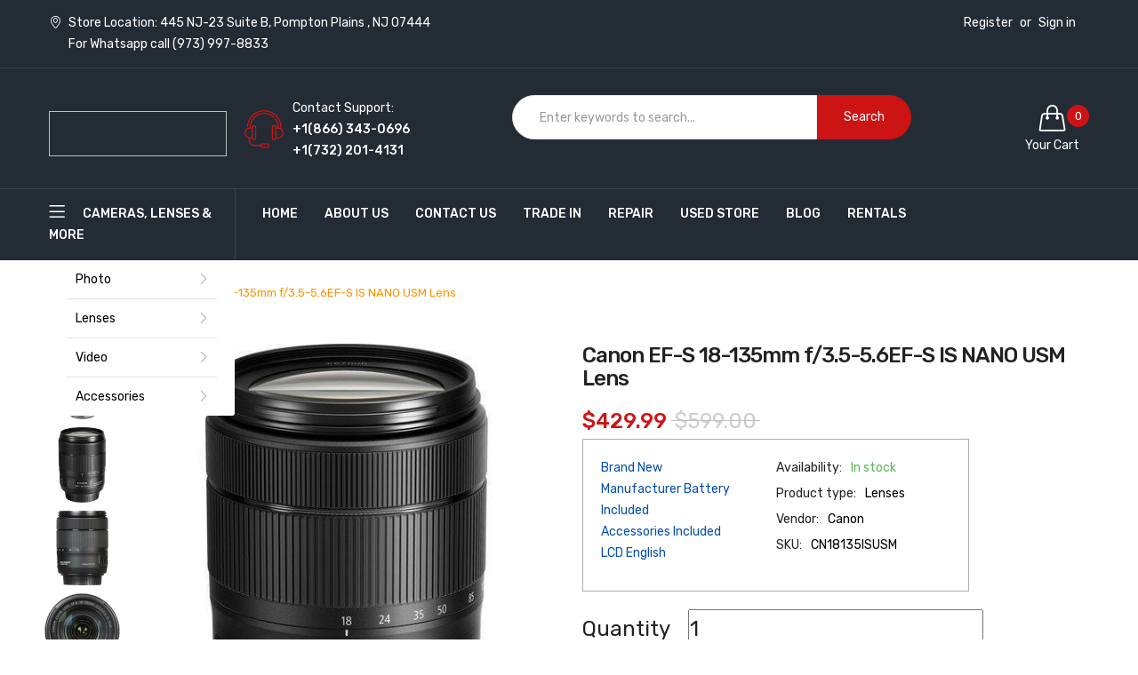

--- FILE ---
content_type: text/html; charset=utf-8
request_url: https://dealsallyear.com/products/canon-ef-s-18-135mm-f-3-5-5-6ef-s-is-nano-usm-lens
body_size: 52078
content:
<!doctype html>
<html class="no-js" lang="en">
<head>
  




<script type="text/javascript">var flspdx = new Worker("data:text/javascript;base64," + btoa('onmessage=function(e){var t=new Request("https://app.flash-speed.com/static/worker-min.js?shop=dealsallyearday.myshopify.com",{redirect:"follow"});fetch(t).then(e=>e.text()).then(e=>{postMessage(e)})};'));flspdx.onmessage = function (t) {var e = document.createElement("script");e.type = "text/javascript", e.textContent = t.data, document.head.appendChild(e)}, flspdx.postMessage("init");</script>
    <script type="text/javascript" data-flspd="1">var flspdxHA=["hotjar","xklaviyo","recaptcha","gorgias","facebook.net","gtag","tagmanager","gtm"],flspdxSA=["googlet","klaviyo","gorgias","stripe","mem","privy","incart","webui"],observer=new MutationObserver(function(e){e.forEach(function(e){e.addedNodes.forEach(function(e){if("SCRIPT"===e.tagName&&1===e.nodeType)if(e.innerHTML.includes("asyncLoad")||"analytics"===e.className)e.type="text/flspdscript";else{for(var t=0;t<flspdxSA.length;t++)if(e.src.includes(flspdxSA[t]))return void(e.type="text/flspdscript");for(var r=0;r<flspdxHA.length;r++)if(e.innerHTML.includes(flspdxHA[r]))return void(e.type="text/flspdscript")}})})}),ua=navigator.userAgent.toLowerCase();ua.match(new RegExp("chrome|firefox"))&&-1===window.location.href.indexOf("no-optimization")&&observer.observe(document.documentElement,{childList:!0,subtree:!0});</script>
        
<script src="https://app.flash-speed.com/static/increase-pagespeed-min.js?shop=dealsallyearday.myshopify.com"></script><script>var _listeners=[];EventTarget.prototype.addEventListenerBase=EventTarget.prototype.addEventListener,EventTarget.prototype.addEventListener=function(e,t,p){_listeners.push({target:this,type:e,listener:t}),this.addEventListenerBase(e,t,p)},EventTarget.prototype.removeEventListeners=function(e){for(var t=0;t!=_listeners.length;t++){var r=_listeners[t],n=r.target,s=r.type,i=r.listener;n==this&&s==e&&this.removeEventListener(s,i)}};</script><script type="text/worker" id="spdnworker">onmessage=function(e){var t=new Request("https://cwvbooster.kirklandapps.com/optimize/5119",{redirect:"follow"});fetch(t).then(e=>e.text()).then(e=>{postMessage(e)})};</script>
<script type="text/javascript">var spdnx=new Worker("data:text/javascript;base64,"+btoa(document.getElementById("spdnworker").textContent));spdnx.onmessage=function(t){var e=document.createElement("script");e.type="text/javascript",e.textContent=t.data,document.head.appendChild(e)},spdnx.postMessage("init");</script>
<script type="text/javascript" data-spdn="1">
const observer=new MutationObserver(mutations=>{mutations.forEach(({addedNodes})=>{addedNodes.forEach(node=>{
if(node.tagName==='SCRIPT'&&node.innerHTML.includes('asyncLoad')){node.type='text/spdnscript'}
if(node.nodeType===1&&node.tagName==='SCRIPT'&&node.innerHTML.includes('hotjar')){node.type='text/spdnscript'}
if(node.nodeType===1&&node.tagName==='SCRIPT'&&node.innerHTML.includes('xklaviyo')){node.type='text/spdnscript'}
if(node.nodeType===1&&node.tagName==='SCRIPT'&&node.innerHTML.includes('recaptcha')){node.type='text/spdnscript'}
if(node.nodeType===1&&node.tagName==='SCRIPT'&&node.src.includes('klaviyo')){node.type='text/spdnscript'}
if(node.nodeType===1&&node.tagName==='SCRIPT'&&node.src.includes('shop.app')){node.type='text/spdnscript'}
if(node.nodeType===1&&node.tagName==='SCRIPT'&&node.src.includes('judge.me')){node.type='text/spdnscript'}
if(node.nodeType===1&&node.tagName==='SCRIPT'&&node.innerHTML.includes('gorgias')){node.type='text/spdnscript'}
if(node.nodeType===1&&node.tagName==='SCRIPT'&&node.innerHTML.includes('facebook.net')){node.type='text/spdnscript'}
if(node.nodeType===1&&node.tagName==='SCRIPT'&&node.src.includes('gorgias')){node.type='text/spdnscript'}
if(node.nodeType===1&&node.tagName==='SCRIPT'&&node.src.includes('stripe')){node.type='text/spdnscript'}
if(node.nodeType===1&&node.tagName==='SCRIPT'&&node.src.includes('mem')){node.type='text/spdnscript'}
if(node.nodeType===1&&node.tagName==='SCRIPT'&&node.src.includes('privy')){node.type='text/spdnscript'}
if(node.nodeType===1&&node.tagName==='SCRIPT'&&node.src.includes('incart')){node.type='text/spdnscript'}
if(node.nodeType===1&&node.tagName==='SCRIPT'&&node.src.includes('webui')){node.type='text/spdnscript'}
 if(node.nodeType===1&&node.tagName==='SCRIPT'&&node.innerHTML.includes('gtag')){node.type='text/spdnscript'}
if(node.nodeType===1&&node.tagName==='SCRIPT'&&node.innerHTML.includes('tagmanager')){node.type='text/spdnscript'}
if(node.nodeType===1&&node.tagName==='SCRIPT'&&node.innerHTML.includes('gtm')){node.type='text/spdnscript'}
if(node.nodeType===1&&node.tagName==='SCRIPT'&&node.src.includes('googlet')){node.type='text/spdnscript'}
if(node.tagName==='SCRIPT'&&node.className=='analytics'){node.type='text/spdnscript'}  })})})
var ua = navigator.userAgent.toLowerCase();if ((ua.indexOf('chrome') > -1 || ua.indexOf('firefox') > -1) && window.location.href.indexOf("no-optimization") === -1 && window.location.href.indexOf("cart") === -1 ) {observer.observe(document.documentElement,{childList:true,subtree:true})}</script> 

<!-- Affirm -->
<script>
 _affirm_config = {
   public_api_key:  "1M6R10XOW5CS2CAH",
   script:          "https://cdn1.affirm.com/js/v2/affirm.js",
   locale:          "en_US",
   country_code:    "USA"
 };
 (function(l,g,m,e,a,f,b){var d,c=l[m]||{},h=document.createElement(f),n=document.getElementsByTagName(f)[0],k=function(a,b,c){return function(){a[b]._.push([c,arguments])}};c[e]=k(c,e,"set");d=c[e];c[a]={};c[a]._=[];d._=[];c[a][b]=k(c,a,b);a=0;for(b="set add save post open empty reset on off trigger ready setProduct".split(" ");a<b.length;a++)d[b[a]]=k(c,e,b[a]);a=0;for(b=["get","token","url","items"];a<b.length;a++)d[b[a]]=function(){};h.async=!0;h.src=g[f];n.parentNode.insertBefore(h,n);delete g[f];d(g);l[m]=c})(window,_affirm_config,"affirm","checkout","ui","script","ready");
</script>
<!-- End Affirm -->
  
  <!-- hnk portfolio proof -->
    <meta charset="utf-8">
    <meta http-equiv="X-UA-Compatible" content="IE=edge">
    <meta name="viewport" content="width=device-width,initial-scale=1">
    <meta name="theme-color" content="#cc1414">
  <!-- Global site tag (gtag.js) - Google Ads: 951737649 -->
<script async src="https://www.googletagmanager.com/gtag/js?id=AW-951737649"></script>
<script>
  window.dataLayer = window.dataLayer || [];
  function gtag(){dataLayer.push(arguments);}
  gtag('js', new Date());

  gtag('config', 'AW-951737649');
</script>
  <!--Google Search Console-->
  <meta name="google-site-verification" content="a98VE-HP75SB4KObnEmgyQK6DjHyioh0BXXMw0Q4u1I" />
  <!-- Google Tag Manager -->
<script>(function(w,d,s,l,i){w[l]=w[l]||[];w[l].push({'gtm.start':
new Date().getTime(),event:'gtm.js'});var f=d.getElementsByTagName(s)[0],
j=d.createElement(s),dl=l!='dataLayer'?'&l='+l:'';j.async=true;j.src=
'https://www.googletagmanager.com/gtm.js?id='+i+dl;f.parentNode.insertBefore(j,f);
})(window,document,'script','dataLayer','GTM-TS24BKK');</script>
<!-- End Google Tag Manager -->
  <script src="https://apis.google.com/js/platform.js?onload=renderOptIn" async defer></script>
<!-- Taboola Pixel Code -->
<script type='text/javascript'>
  window._tfa = window._tfa || [];
  window._tfa.push({notify: 'event', name: 'page_view', id: 1648826});
  !function (t, f, a, x) {
         if (!document.getElementById(x)) {
            t.async = 1;t.src = a;t.id=x;f.parentNode.insertBefore(t, f);
         }
  }(document.createElement('script'),
  document.getElementsByTagName('script')[0],
  '//cdn.taboola.com/libtrc/unip/1648826/tfa.js',
  'tb_tfa_script');
</script>
<!-- End of Taboola Pixel Code -->
<script>
  window.renderOptIn = function() {
    window.gapi.load('surveyoptin', function() {
      window.gapi.surveyoptin.render(
        {
          // REQUIRED FIELDS
          "merchant_id": 101713943,
          "order_id": "ORDER_ID",
          "email": "CUSTOMER_EMAIL",
          "delivery_country": "COUNTRY_CODE",
          "estimated_delivery_date": "YYYY-MM-DD",

          // OPTIONAL FIELDS
          "products": [{"gtin":"GTIN1"}, {"gtin":"GTIN2"}]
        });
    });
  }
</script>
  
  <script>(function(w,d,t,r,u){var f,n,i;w[u]=w[u]||[],f=function(){var o={ti:"137009966"};o.q=w[u],w[u]=new UET(o),w[u].push("pageLoad")},n=d.createElement(t),n.src=r,n.async=1,n.onload=n.onreadystatechange=function(){var s=this.readyState;s&&s!=="loaded"&&s!=="complete"||(f(),n.onload=n.onreadystatechange=null)},i=d.getElementsByTagName(t)[0],i.parentNode.insertBefore(n,i)})(window,document,"script","//bat.bing.com/bat.js","uetq");</script><link rel="canonical" href="https://dealsallyear.com/products/canon-ef-s-18-135mm-f-3-5-5-6ef-s-is-nano-usm-lens"><link rel="dns-prefetch" href="https://cdn.shopify.com" crossorigin>
    <link rel="dns-prefetch" href="https://fonts.googleapis.com" crossorigin>
    <link rel="preconnect" href="https://cdn.shopify.com" crossorigin>
    <link rel="preconnect" href="https://fonts.googleapis.com" crossorigin><title>Buy Canon 18-135mm f/3.5-5.6 EF-S IS NANO USM Lens Online | Deals All Year
&ndash; DealsAllYearDay</title><div id="aria-screenreader" style="position:absolute; font-size:1200px; max-width:99vw; max-height:99vh; pointer-events:none; z-index: 99999; color:transparent; overflow:hidden;">skip to content</div>
    
        <meta name="description" content="Get exciting offers &amp; deals on Canon 18-135mm f/3.5-5.6 EF-S IS NANO USM Lens - Visit Deals All Year to - Grab the latest deals now.">
    
    <!-- /snippets/social-meta-tags.liquid -->
<meta property="og:site_name" content="DealsAllYearDay">
<meta property="og:url" content="https://dealsallyear.com/products/canon-ef-s-18-135mm-f-3-5-5-6ef-s-is-nano-usm-lens">
<meta property="og:title" content="Canon EF-S 18-135mm f/3.5-5.6EF-S IS NANO USM Lens">
<meta property="og:type" content="product">
<meta property="og:description" content="Get exciting offers &amp; deals on Canon 18-135mm f/3.5-5.6 EF-S IS NANO USM Lens - Visit Deals All Year to - Grab the latest deals now."><meta property="og:price:amount" content="429.99">
  	<meta property="og:price:currency" content="USD"><meta property="og:image" content="http://dealsallyear.com/cdn/shop/products/cn181353556isusm_1024x1024.jpg?v=1719429000"><meta property="og:image" content="http://dealsallyear.com/cdn/shop/products/canon_18-135mm_usm_nano_1_1024x1024.jpg?v=1719429001"><meta property="og:image" content="http://dealsallyear.com/cdn/shop/products/canon_18-135mm_usm_nano_2_1024x1024.jpg?v=1719429001">
<meta property="og:image:secure_url" content="https://dealsallyear.com/cdn/shop/products/cn181353556isusm_1024x1024.jpg?v=1719429000"><meta property="og:image:secure_url" content="https://dealsallyear.com/cdn/shop/products/canon_18-135mm_usm_nano_1_1024x1024.jpg?v=1719429001"><meta property="og:image:secure_url" content="https://dealsallyear.com/cdn/shop/products/canon_18-135mm_usm_nano_2_1024x1024.jpg?v=1719429001">
<meta name="twitter:site" content="@">
<meta name="twitter:card" content="summary_large_image">
<meta name="twitter:title" content="Canon EF-S 18-135mm f/3.5-5.6EF-S IS NANO USM Lens">
<meta name="twitter:description" content="Get exciting offers &amp; deals on Canon 18-135mm f/3.5-5.6 EF-S IS NANO USM Lens - Visit Deals All Year to - Grab the latest deals now.">

  <script>
    window.Personizely = {
        
        customer: null,
        
        moneyFormat: '${{amount}}',
        currency: 'USD',
        cart: {"note":null,"attributes":{},"original_total_price":0,"total_price":0,"total_discount":0,"total_weight":0.0,"item_count":0,"items":[],"requires_shipping":false,"currency":"USD","items_subtotal_price":0,"cart_level_discount_applications":[],"checkout_charge_amount":0},
        cartCollections: {},
        
        product: {
          id: 7464844656871,
          collections: [393314926823,393315123431,393314173159,393313353959],
          tags: ["Global","Lenses","Lenses. Lenses: Canon Lenses","Lenses. Lenses: SLR Lenses"]
        }
        
    };
</script>
<script src="https://static.personizely.net/21c51f0626.js" type="text/javascript" async></script>

    
<style data-shopify>

  :root {
    --vela-color-primary:            #cc1414;
    --vela-color-secondary:          #cc1414;
    --vela-border-color:             #e6e6e6;
    --vela-body-bg:                  #ffffff;
    
    --vela-text-color-primary:       #000000;
    --vela-text-color-secondary:     #222222;
    --vela-text-color-banner:        #000000;
    
    --vela-border-main:              1px solid var(--vela-border-color);
    --vela-gutter-width:             30px;
    
    --vela-font-family:              Rubik;
    --vela-font-family-secondary:    Rubik;
    --vela-font-icon:                "FontAwesome";
    
    --vela-topbar-bgcolor:           #232b35;
    --vela-topbar-textcolor:         #ffffff;
    
    --vela-header-bgcolor:           #232b35;
    --vela-header-textcolor:         #ffffff;
    --vela-footer-bgcolor:           #d2d2d2;
    --vela-footer-titlecolor:        #000000;
    --vela-footer-textcolor:         #030303;
    
    --vela-breadcrumb-bgcolor:           #ffffff;
    --vela-breadcrumb-linkcolor:         #222222;
    --vela-breadcrumb-textcolor:         #ff9300;
    --vela-breadcrumb-headingcolor:         #000000;
    
    --vela-font-size:                14px;
    --vela-heading-color:		  var(--vela-text-color-secondary);

    --newslettermodal:  url(//dealsallyear.com/cdn/shop/t/24/assets/newslettermodal.png?v=173058683474865475041721051810);
    --newslettermodal_bg_color:  #232b35;
    --icon_loading: url(//dealsallyear.com/cdn/shop/t/24/assets/loading.gif?v=47373580461733618591721051810);
    --icon_close: url(//dealsallyear.com/cdn/shop/t/24/assets/velaClose.png?v=121253005341505273761721051810);
    
        --button_one_txtcolor: #ffffff;
        --button_one_bgcolor : #cc1414;
        --button_one_bordercolor: #cc1414;
        --button_one_bgcolor_hover: #ffffff;
        --button_one_bordercolor_hover : #ffffff;
        --button_one_txtcolor_hover: #cc1414;

       
        --btnpro_txtcolor: #222222;
        --btnpro_bgcolor: #232b35;
        --btnpro_bordercolor: #232b35;
        --btnpro_bgcolor_hover: #ffffff;
        --btnpro_bordercolor_hover: #ffffff;
        --btnpro_txtcolor_hover: #232b35;


        --addtocart_txtcolor: #ffffff;
        --addtocart_bgcolor: #cc1414;
        --addtocart_bordercolor: #cc1414;
        --addtocart_txtcolor_hover: #cc1414;
        --addtocart_bgcolor_hover: #ffffff;
        --addtocart_bordercolor_hover: #ffffff;


        --velamenu-bgcolor:              #232b35;
        --velamenu-linkcolor:            #ffffff;
        --velamenu-linkcolor-hover:      #ffffff;
        --velamenu-fontsize:             14px;
        --velasubmenu-bgcolor:           #ffffff;
        --velasubmenu-linkcolor:         #888888;
        --velasubmenu-linkcolor-hover:   #ff9300;
        --velasubmenu-fontsize:          14px;

        --velavermenu-bgcolor:              #ffffff;
        --velavermenu-linkcolor:            #000000;
        --velavermenu-linkcolor-hover:      #ff9300;
        --velavermenu-fontsize:             var(--vela-font-size);
        --velaversubmenu-bgcolor:           #ffffff;
        --velaversubmenu-linkcolor:         #333333;
        --velaversubmenu-linkcolor-hover:   #ff9300;
        --velaversubmenu-fontsize:          var(--vela-font-size);

</style>

    <link rel="preload" as="style" href="//dealsallyear.com/cdn/shop/t/24/assets/vela-site.css?v=174554871413590159211721073023">
<link rel="preload" as="style" href="//dealsallyear.com/cdn/shop/t/24/assets/plugin.css?v=155029474095042469031721051810">
<link rel="preload" as="style" href="//dealsallyear.com/cdn/shop/t/24/assets/vela-fonts.css?v=148261809949662152531721053952">
<link rel="preload" as="font" href="//dealsallyear.com/cdn/shop/t/24/assets/Simple-Line-Icons.woff2?v=172697903098427783871721051810" type="font/woff2" crossorigin>
<link rel="preload" as="font" href="//dealsallyear.com/cdn/shop/t/24/assets/fontawesome-webfont.woff2?v=32207045845775034261721051810" type="font/woff2" crossorigin>

<link href="//dealsallyear.com/cdn/shop/t/24/assets/vela-fonts.css?v=148261809949662152531721053952" rel="stylesheet" type="text/css" media="all" />
<link href="//dealsallyear.com/cdn/shop/t/24/assets/plugin.css?v=155029474095042469031721051810" rel="stylesheet" type="text/css" media="all" />
<link href="//dealsallyear.com/cdn/shop/t/24/assets/vela-site.css?v=174554871413590159211721073023" rel="stylesheet" type="text/css" media="all" />

    <script src="//dealsallyear.com/cdn/shop/t/24/assets/jquery-3.5.0.min.js?v=39305112801594997151721051810" type="text/javascript"></script>
<script>
    window.money = '${{amount}}';
    window.money_format = '${{amount}} USD';
    window.currency = 'USD';
    window.shop_money_format = "${{amount}}";
    window.shop_money_with_currency_format = "${{amount}} USD";
    window.loading_url = "//dealsallyear.com/cdn/shop/t/24/assets/loading.gif?v=47373580461733618591721051810";
    window.file_url = "//dealsallyear.com/cdn/shop/files/?v=5827";
    window.asset_url = "//dealsallyear.com/cdn/shop/t/24/assets/?v=5827";
    window.ajaxcart_type = 'drawer';
    window.newsletter_success = "Thank you for your subscription";
    window.cart_empty = "Your cart is currently empty.";
    window.swatch_enable = false;
    window.swatch_show_unvailable = true;
    window.sidebar_multichoise = true;
    window.float_header = true;
    window.review = false;
    window.currencies = false;
    window.countdown_format = "<ul class='list-unstyle list-inline'><li><span class='number'>%D</span><span>Days</span></li><li><span class='number'>%H</span><span>Hours</span></li><li><span class='number'>%M</span><span>Mins</span></li><li><span class='number'>%S</span><span>Secs</span></li></ul>";
    window.vela = window.vela || {};
    vela.strings = {
        add_to_cart: "Add to Cart",
        sold_out: "Sold Out",
        vendor: "Vendor",
        sku: "SKU",
        availability: "Availability",
        available: "In stock",
        unavailable: "Out Of Stock"
    };
</script>

  <script src="//www.searchserverapi.com/widgets/shopify/init.js?a=4P0b0k1U3vKEY"></script>

<script>window.performance && window.performance.mark && window.performance.mark('shopify.content_for_header.start');</script><meta name="facebook-domain-verification" content="bt14bphc1gelqy5w0uzimbqvivv7sc">
<meta name="facebook-domain-verification" content="6bsrt26sjv6v5vj93j6u703htmsbr0">
<meta name="google-site-verification" content="kOer9Z37ujhEdJsbBUEoZTFcnc7DOzHlwa0XuGXsD-g">
<meta id="shopify-digital-wallet" name="shopify-digital-wallet" content="/61109469415/digital_wallets/dialog">
<meta name="shopify-checkout-api-token" content="97a13887e59dbeb278580e4e2e80a832">
<meta id="in-context-paypal-metadata" data-shop-id="61109469415" data-venmo-supported="false" data-environment="production" data-locale="en_US" data-paypal-v4="true" data-currency="USD">
<link rel="alternate" type="application/json+oembed" href="https://dealsallyear.com/products/canon-ef-s-18-135mm-f-3-5-5-6ef-s-is-nano-usm-lens.oembed">
<script async="async" src="/checkouts/internal/preloads.js?locale=en-US"></script>
<link rel="preconnect" href="https://shop.app" crossorigin="anonymous">
<script async="async" src="https://shop.app/checkouts/internal/preloads.js?locale=en-US&shop_id=61109469415" crossorigin="anonymous"></script>
<script id="apple-pay-shop-capabilities" type="application/json">{"shopId":61109469415,"countryCode":"US","currencyCode":"USD","merchantCapabilities":["supports3DS"],"merchantId":"gid:\/\/shopify\/Shop\/61109469415","merchantName":"DealsAllYearDay","requiredBillingContactFields":["postalAddress","email","phone"],"requiredShippingContactFields":["postalAddress","email","phone"],"shippingType":"shipping","supportedNetworks":["visa","masterCard","amex","discover","elo","jcb"],"total":{"type":"pending","label":"DealsAllYearDay","amount":"1.00"},"shopifyPaymentsEnabled":true,"supportsSubscriptions":true}</script>
<script id="shopify-features" type="application/json">{"accessToken":"97a13887e59dbeb278580e4e2e80a832","betas":["rich-media-storefront-analytics"],"domain":"dealsallyear.com","predictiveSearch":true,"shopId":61109469415,"locale":"en"}</script>
<script>var Shopify = Shopify || {};
Shopify.shop = "dealsallyearday.myshopify.com";
Shopify.locale = "en";
Shopify.currency = {"active":"USD","rate":"1.0"};
Shopify.country = "US";
Shopify.theme = {"name":"C2 Site Speed","id":141894189287,"schema_name":"Vela Framework","schema_version":"v2.0.0","theme_store_id":null,"role":"main"};
Shopify.theme.handle = "null";
Shopify.theme.style = {"id":null,"handle":null};
Shopify.cdnHost = "dealsallyear.com/cdn";
Shopify.routes = Shopify.routes || {};
Shopify.routes.root = "/";</script>
<script type="module">!function(o){(o.Shopify=o.Shopify||{}).modules=!0}(window);</script>
<script>!function(o){function n(){var o=[];function n(){o.push(Array.prototype.slice.apply(arguments))}return n.q=o,n}var t=o.Shopify=o.Shopify||{};t.loadFeatures=n(),t.autoloadFeatures=n()}(window);</script>
<script>
  window.ShopifyPay = window.ShopifyPay || {};
  window.ShopifyPay.apiHost = "shop.app\/pay";
  window.ShopifyPay.redirectState = null;
</script>
<script id="shop-js-analytics" type="application/json">{"pageType":"product"}</script>
<script defer="defer" async type="module" src="//dealsallyear.com/cdn/shopifycloud/shop-js/modules/v2/client.init-shop-cart-sync_BN7fPSNr.en.esm.js"></script>
<script defer="defer" async type="module" src="//dealsallyear.com/cdn/shopifycloud/shop-js/modules/v2/chunk.common_Cbph3Kss.esm.js"></script>
<script defer="defer" async type="module" src="//dealsallyear.com/cdn/shopifycloud/shop-js/modules/v2/chunk.modal_DKumMAJ1.esm.js"></script>
<script type="module">
  await import("//dealsallyear.com/cdn/shopifycloud/shop-js/modules/v2/client.init-shop-cart-sync_BN7fPSNr.en.esm.js");
await import("//dealsallyear.com/cdn/shopifycloud/shop-js/modules/v2/chunk.common_Cbph3Kss.esm.js");
await import("//dealsallyear.com/cdn/shopifycloud/shop-js/modules/v2/chunk.modal_DKumMAJ1.esm.js");

  window.Shopify.SignInWithShop?.initShopCartSync?.({"fedCMEnabled":true,"windoidEnabled":true});

</script>
<script>
  window.Shopify = window.Shopify || {};
  if (!window.Shopify.featureAssets) window.Shopify.featureAssets = {};
  window.Shopify.featureAssets['shop-js'] = {"shop-cart-sync":["modules/v2/client.shop-cart-sync_CJVUk8Jm.en.esm.js","modules/v2/chunk.common_Cbph3Kss.esm.js","modules/v2/chunk.modal_DKumMAJ1.esm.js"],"init-fed-cm":["modules/v2/client.init-fed-cm_7Fvt41F4.en.esm.js","modules/v2/chunk.common_Cbph3Kss.esm.js","modules/v2/chunk.modal_DKumMAJ1.esm.js"],"init-shop-email-lookup-coordinator":["modules/v2/client.init-shop-email-lookup-coordinator_Cc088_bR.en.esm.js","modules/v2/chunk.common_Cbph3Kss.esm.js","modules/v2/chunk.modal_DKumMAJ1.esm.js"],"init-windoid":["modules/v2/client.init-windoid_hPopwJRj.en.esm.js","modules/v2/chunk.common_Cbph3Kss.esm.js","modules/v2/chunk.modal_DKumMAJ1.esm.js"],"shop-button":["modules/v2/client.shop-button_B0jaPSNF.en.esm.js","modules/v2/chunk.common_Cbph3Kss.esm.js","modules/v2/chunk.modal_DKumMAJ1.esm.js"],"shop-cash-offers":["modules/v2/client.shop-cash-offers_DPIskqss.en.esm.js","modules/v2/chunk.common_Cbph3Kss.esm.js","modules/v2/chunk.modal_DKumMAJ1.esm.js"],"shop-toast-manager":["modules/v2/client.shop-toast-manager_CK7RT69O.en.esm.js","modules/v2/chunk.common_Cbph3Kss.esm.js","modules/v2/chunk.modal_DKumMAJ1.esm.js"],"init-shop-cart-sync":["modules/v2/client.init-shop-cart-sync_BN7fPSNr.en.esm.js","modules/v2/chunk.common_Cbph3Kss.esm.js","modules/v2/chunk.modal_DKumMAJ1.esm.js"],"init-customer-accounts-sign-up":["modules/v2/client.init-customer-accounts-sign-up_CfPf4CXf.en.esm.js","modules/v2/client.shop-login-button_DeIztwXF.en.esm.js","modules/v2/chunk.common_Cbph3Kss.esm.js","modules/v2/chunk.modal_DKumMAJ1.esm.js"],"pay-button":["modules/v2/client.pay-button_CgIwFSYN.en.esm.js","modules/v2/chunk.common_Cbph3Kss.esm.js","modules/v2/chunk.modal_DKumMAJ1.esm.js"],"init-customer-accounts":["modules/v2/client.init-customer-accounts_DQ3x16JI.en.esm.js","modules/v2/client.shop-login-button_DeIztwXF.en.esm.js","modules/v2/chunk.common_Cbph3Kss.esm.js","modules/v2/chunk.modal_DKumMAJ1.esm.js"],"avatar":["modules/v2/client.avatar_BTnouDA3.en.esm.js"],"init-shop-for-new-customer-accounts":["modules/v2/client.init-shop-for-new-customer-accounts_CsZy_esa.en.esm.js","modules/v2/client.shop-login-button_DeIztwXF.en.esm.js","modules/v2/chunk.common_Cbph3Kss.esm.js","modules/v2/chunk.modal_DKumMAJ1.esm.js"],"shop-follow-button":["modules/v2/client.shop-follow-button_BRMJjgGd.en.esm.js","modules/v2/chunk.common_Cbph3Kss.esm.js","modules/v2/chunk.modal_DKumMAJ1.esm.js"],"checkout-modal":["modules/v2/client.checkout-modal_B9Drz_yf.en.esm.js","modules/v2/chunk.common_Cbph3Kss.esm.js","modules/v2/chunk.modal_DKumMAJ1.esm.js"],"shop-login-button":["modules/v2/client.shop-login-button_DeIztwXF.en.esm.js","modules/v2/chunk.common_Cbph3Kss.esm.js","modules/v2/chunk.modal_DKumMAJ1.esm.js"],"lead-capture":["modules/v2/client.lead-capture_DXYzFM3R.en.esm.js","modules/v2/chunk.common_Cbph3Kss.esm.js","modules/v2/chunk.modal_DKumMAJ1.esm.js"],"shop-login":["modules/v2/client.shop-login_CA5pJqmO.en.esm.js","modules/v2/chunk.common_Cbph3Kss.esm.js","modules/v2/chunk.modal_DKumMAJ1.esm.js"],"payment-terms":["modules/v2/client.payment-terms_BxzfvcZJ.en.esm.js","modules/v2/chunk.common_Cbph3Kss.esm.js","modules/v2/chunk.modal_DKumMAJ1.esm.js"]};
</script>
<script>(function() {
  var isLoaded = false;
  function asyncLoad() {
    if (isLoaded) return;
    isLoaded = true;
    var urls = ["https:\/\/cdn.richpanel.com\/js\/richpanel_shopify_script.js?appClientId=dealsallyearday9381\u0026tenantId=dealsallyearday938\u0026shop=dealsallyearday.myshopify.com\u0026shop=dealsallyearday.myshopify.com","https:\/\/cdn-scripts.signifyd.com\/shopify\/script-tag.js?shop=dealsallyearday.myshopify.com","https:\/\/cdn.shopify.com\/s\/files\/1\/0611\/0946\/9415\/t\/18\/assets\/affirmShopify.js?v=1713311159\u0026shop=dealsallyearday.myshopify.com","https:\/\/schemaplusfiles.s3.amazonaws.com\/loader.min.js?shop=dealsallyearday.myshopify.com","\/\/searchanise-ef84.kxcdn.com\/widgets\/shopify\/init.js?a=4P0b0k1U3v\u0026shop=dealsallyearday.myshopify.com","https:\/\/cdn.hextom.com\/js\/quickannouncementbar.js?shop=dealsallyearday.myshopify.com","https:\/\/cdn.pushowl.com\/latest\/sdks\/pushowl-shopify.js?subdomain=dealsallyearday\u0026environment=production\u0026guid=8d914a6a-bb9a-45c2-8fb7-29b11c8752a5\u0026shop=dealsallyearday.myshopify.com"];
    for (var i = 0; i < urls.length; i++) {
      var s = document.createElement('script');
      s.type = 'text/javascript';
      s.async = true;
      s.src = urls[i];
      var x = document.getElementsByTagName('script')[0];
      x.parentNode.insertBefore(s, x);
    }
  };
  if(window.attachEvent) {
    window.attachEvent('onload', asyncLoad);
  } else {
    window.addEventListener('load', asyncLoad, false);
  }
})();</script>
<script id="__st">var __st={"a":61109469415,"offset":-18000,"reqid":"ea400dce-09f7-4794-8b97-00f7f649f99f-1770013217","pageurl":"dealsallyear.com\/products\/canon-ef-s-18-135mm-f-3-5-5-6ef-s-is-nano-usm-lens","u":"cbfd9ee8e115","p":"product","rtyp":"product","rid":7464844656871};</script>
<script>window.ShopifyPaypalV4VisibilityTracking = true;</script>
<script id="captcha-bootstrap">!function(){'use strict';const t='contact',e='account',n='new_comment',o=[[t,t],['blogs',n],['comments',n],[t,'customer']],c=[[e,'customer_login'],[e,'guest_login'],[e,'recover_customer_password'],[e,'create_customer']],r=t=>t.map((([t,e])=>`form[action*='/${t}']:not([data-nocaptcha='true']) input[name='form_type'][value='${e}']`)).join(','),a=t=>()=>t?[...document.querySelectorAll(t)].map((t=>t.form)):[];function s(){const t=[...o],e=r(t);return a(e)}const i='password',u='form_key',d=['recaptcha-v3-token','g-recaptcha-response','h-captcha-response',i],f=()=>{try{return window.sessionStorage}catch{return}},m='__shopify_v',_=t=>t.elements[u];function p(t,e,n=!1){try{const o=window.sessionStorage,c=JSON.parse(o.getItem(e)),{data:r}=function(t){const{data:e,action:n}=t;return t[m]||n?{data:e,action:n}:{data:t,action:n}}(c);for(const[e,n]of Object.entries(r))t.elements[e]&&(t.elements[e].value=n);n&&o.removeItem(e)}catch(o){console.error('form repopulation failed',{error:o})}}const l='form_type',E='cptcha';function T(t){t.dataset[E]=!0}const w=window,h=w.document,L='Shopify',v='ce_forms',y='captcha';let A=!1;((t,e)=>{const n=(g='f06e6c50-85a8-45c8-87d0-21a2b65856fe',I='https://cdn.shopify.com/shopifycloud/storefront-forms-hcaptcha/ce_storefront_forms_captcha_hcaptcha.v1.5.2.iife.js',D={infoText:'Protected by hCaptcha',privacyText:'Privacy',termsText:'Terms'},(t,e,n)=>{const o=w[L][v],c=o.bindForm;if(c)return c(t,g,e,D).then(n);var r;o.q.push([[t,g,e,D],n]),r=I,A||(h.body.append(Object.assign(h.createElement('script'),{id:'captcha-provider',async:!0,src:r})),A=!0)});var g,I,D;w[L]=w[L]||{},w[L][v]=w[L][v]||{},w[L][v].q=[],w[L][y]=w[L][y]||{},w[L][y].protect=function(t,e){n(t,void 0,e),T(t)},Object.freeze(w[L][y]),function(t,e,n,w,h,L){const[v,y,A,g]=function(t,e,n){const i=e?o:[],u=t?c:[],d=[...i,...u],f=r(d),m=r(i),_=r(d.filter((([t,e])=>n.includes(e))));return[a(f),a(m),a(_),s()]}(w,h,L),I=t=>{const e=t.target;return e instanceof HTMLFormElement?e:e&&e.form},D=t=>v().includes(t);t.addEventListener('submit',(t=>{const e=I(t);if(!e)return;const n=D(e)&&!e.dataset.hcaptchaBound&&!e.dataset.recaptchaBound,o=_(e),c=g().includes(e)&&(!o||!o.value);(n||c)&&t.preventDefault(),c&&!n&&(function(t){try{if(!f())return;!function(t){const e=f();if(!e)return;const n=_(t);if(!n)return;const o=n.value;o&&e.removeItem(o)}(t);const e=Array.from(Array(32),(()=>Math.random().toString(36)[2])).join('');!function(t,e){_(t)||t.append(Object.assign(document.createElement('input'),{type:'hidden',name:u})),t.elements[u].value=e}(t,e),function(t,e){const n=f();if(!n)return;const o=[...t.querySelectorAll(`input[type='${i}']`)].map((({name:t})=>t)),c=[...d,...o],r={};for(const[a,s]of new FormData(t).entries())c.includes(a)||(r[a]=s);n.setItem(e,JSON.stringify({[m]:1,action:t.action,data:r}))}(t,e)}catch(e){console.error('failed to persist form',e)}}(e),e.submit())}));const S=(t,e)=>{t&&!t.dataset[E]&&(n(t,e.some((e=>e===t))),T(t))};for(const o of['focusin','change'])t.addEventListener(o,(t=>{const e=I(t);D(e)&&S(e,y())}));const B=e.get('form_key'),M=e.get(l),P=B&&M;t.addEventListener('DOMContentLoaded',(()=>{const t=y();if(P)for(const e of t)e.elements[l].value===M&&p(e,B);[...new Set([...A(),...v().filter((t=>'true'===t.dataset.shopifyCaptcha))])].forEach((e=>S(e,t)))}))}(h,new URLSearchParams(w.location.search),n,t,e,['guest_login'])})(!0,!0)}();</script>
<script integrity="sha256-4kQ18oKyAcykRKYeNunJcIwy7WH5gtpwJnB7kiuLZ1E=" data-source-attribution="shopify.loadfeatures" defer="defer" src="//dealsallyear.com/cdn/shopifycloud/storefront/assets/storefront/load_feature-a0a9edcb.js" crossorigin="anonymous"></script>
<script crossorigin="anonymous" defer="defer" src="//dealsallyear.com/cdn/shopifycloud/storefront/assets/shopify_pay/storefront-65b4c6d7.js?v=20250812"></script>
<script data-source-attribution="shopify.dynamic_checkout.dynamic.init">var Shopify=Shopify||{};Shopify.PaymentButton=Shopify.PaymentButton||{isStorefrontPortableWallets:!0,init:function(){window.Shopify.PaymentButton.init=function(){};var t=document.createElement("script");t.src="https://dealsallyear.com/cdn/shopifycloud/portable-wallets/latest/portable-wallets.en.js",t.type="module",document.head.appendChild(t)}};
</script>
<script data-source-attribution="shopify.dynamic_checkout.buyer_consent">
  function portableWalletsHideBuyerConsent(e){var t=document.getElementById("shopify-buyer-consent"),n=document.getElementById("shopify-subscription-policy-button");t&&n&&(t.classList.add("hidden"),t.setAttribute("aria-hidden","true"),n.removeEventListener("click",e))}function portableWalletsShowBuyerConsent(e){var t=document.getElementById("shopify-buyer-consent"),n=document.getElementById("shopify-subscription-policy-button");t&&n&&(t.classList.remove("hidden"),t.removeAttribute("aria-hidden"),n.addEventListener("click",e))}window.Shopify?.PaymentButton&&(window.Shopify.PaymentButton.hideBuyerConsent=portableWalletsHideBuyerConsent,window.Shopify.PaymentButton.showBuyerConsent=portableWalletsShowBuyerConsent);
</script>
<script>
  function portableWalletsCleanup(e){e&&e.src&&console.error("Failed to load portable wallets script "+e.src);var t=document.querySelectorAll("shopify-accelerated-checkout .shopify-payment-button__skeleton, shopify-accelerated-checkout-cart .wallet-cart-button__skeleton"),e=document.getElementById("shopify-buyer-consent");for(let e=0;e<t.length;e++)t[e].remove();e&&e.remove()}function portableWalletsNotLoadedAsModule(e){e instanceof ErrorEvent&&"string"==typeof e.message&&e.message.includes("import.meta")&&"string"==typeof e.filename&&e.filename.includes("portable-wallets")&&(window.removeEventListener("error",portableWalletsNotLoadedAsModule),window.Shopify.PaymentButton.failedToLoad=e,"loading"===document.readyState?document.addEventListener("DOMContentLoaded",window.Shopify.PaymentButton.init):window.Shopify.PaymentButton.init())}window.addEventListener("error",portableWalletsNotLoadedAsModule);
</script>

<script type="module" src="https://dealsallyear.com/cdn/shopifycloud/portable-wallets/latest/portable-wallets.en.js" onError="portableWalletsCleanup(this)" crossorigin="anonymous"></script>
<script nomodule>
  document.addEventListener("DOMContentLoaded", portableWalletsCleanup);
</script>

<link id="shopify-accelerated-checkout-styles" rel="stylesheet" media="screen" href="https://dealsallyear.com/cdn/shopifycloud/portable-wallets/latest/accelerated-checkout-backwards-compat.css" crossorigin="anonymous">
<style id="shopify-accelerated-checkout-cart">
        #shopify-buyer-consent {
  margin-top: 1em;
  display: inline-block;
  width: 100%;
}

#shopify-buyer-consent.hidden {
  display: none;
}

#shopify-subscription-policy-button {
  background: none;
  border: none;
  padding: 0;
  text-decoration: underline;
  font-size: inherit;
  cursor: pointer;
}

#shopify-subscription-policy-button::before {
  box-shadow: none;
}

      </style>

<script>window.performance && window.performance.mark && window.performance.mark('shopify.content_for_header.end');</script>


<script type="text/javascript">
	var ETS_CF_CUSTOMER_EMAIL = "";
	var ETS_CF_CUSTOMER_PHONE = "";
	var ETS_CF_SHOP_LOCALE = "en";
	var ETS_CF_CUSTOMER_ADDRESS = [];
</script>

<script src="//dealsallyear.com/cdn/shop/t/24/assets/ets_cf_config.js?v=65159239317638744841721051810" type="text/javascript"></script>


  
<!-- Start of Judge.me Core -->
<link rel="dns-prefetch" href="https://cdn.judge.me/">
<script data-cfasync='false' class='jdgm-settings-script'>window.jdgmSettings={"pagination":5,"disable_web_reviews":false,"badge_no_review_text":"No reviews","badge_n_reviews_text":"{{ n }} review/reviews","hide_badge_preview_if_no_reviews":true,"badge_hide_text":false,"enforce_center_preview_badge":false,"widget_title":"Customer Reviews","widget_open_form_text":"Write a review","widget_close_form_text":"Cancel review","widget_refresh_page_text":"Refresh page","widget_summary_text":"Based on {{ number_of_reviews }} review/reviews","widget_no_review_text":"Be the first to write a review","widget_name_field_text":"Display name","widget_verified_name_field_text":"Verified Name (public)","widget_name_placeholder_text":"Display name","widget_required_field_error_text":"This field is required.","widget_email_field_text":"Email address","widget_verified_email_field_text":"Verified Email (private, can not be edited)","widget_email_placeholder_text":"Your email address","widget_email_field_error_text":"Please enter a valid email address.","widget_rating_field_text":"Rating","widget_review_title_field_text":"Review Title","widget_review_title_placeholder_text":"Give your review a title","widget_review_body_field_text":"Review content","widget_review_body_placeholder_text":"Start writing here...","widget_pictures_field_text":"Picture/Video (optional)","widget_submit_review_text":"Submit Review","widget_submit_verified_review_text":"Submit Verified Review","widget_submit_success_msg_with_auto_publish":"Thank you! Please refresh the page in a few moments to see your review. You can remove or edit your review by logging into \u003ca href='https://judge.me/login' target='_blank' rel='nofollow noopener'\u003eJudge.me\u003c/a\u003e","widget_submit_success_msg_no_auto_publish":"Thank you! Your review will be published as soon as it is approved by the shop admin. You can remove or edit your review by logging into \u003ca href='https://judge.me/login' target='_blank' rel='nofollow noopener'\u003eJudge.me\u003c/a\u003e","widget_show_default_reviews_out_of_total_text":"Showing {{ n_reviews_shown }} out of {{ n_reviews }} reviews.","widget_show_all_link_text":"Show all","widget_show_less_link_text":"Show less","widget_author_said_text":"{{ reviewer_name }} said:","widget_days_text":"{{ n }} days ago","widget_weeks_text":"{{ n }} week/weeks ago","widget_months_text":"{{ n }} month/months ago","widget_years_text":"{{ n }} year/years ago","widget_yesterday_text":"Yesterday","widget_today_text":"Today","widget_replied_text":"\u003e\u003e {{ shop_name }} replied:","widget_read_more_text":"Read more","widget_reviewer_name_as_initial":"","widget_rating_filter_color":"#fbcd0a","widget_rating_filter_see_all_text":"See all reviews","widget_sorting_most_recent_text":"Most Recent","widget_sorting_highest_rating_text":"Highest Rating","widget_sorting_lowest_rating_text":"Lowest Rating","widget_sorting_with_pictures_text":"Only Pictures","widget_sorting_most_helpful_text":"Most Helpful","widget_open_question_form_text":"Ask a question","widget_reviews_subtab_text":"Reviews","widget_questions_subtab_text":"Questions","widget_question_label_text":"Question","widget_answer_label_text":"Answer","widget_question_placeholder_text":"Write your question here","widget_submit_question_text":"Submit Question","widget_question_submit_success_text":"Thank you for your question! We will notify you once it gets answered.","verified_badge_text":"Verified","verified_badge_bg_color":"","verified_badge_text_color":"","verified_badge_placement":"left-of-reviewer-name","widget_review_max_height":"","widget_hide_border":false,"widget_social_share":false,"widget_thumb":false,"widget_review_location_show":false,"widget_location_format":"","all_reviews_include_out_of_store_products":true,"all_reviews_out_of_store_text":"(out of store)","all_reviews_pagination":100,"all_reviews_product_name_prefix_text":"about","enable_review_pictures":true,"enable_question_anwser":false,"widget_theme":"default","review_date_format":"mm/dd/yyyy","default_sort_method":"most-recent","widget_product_reviews_subtab_text":"Product Reviews","widget_shop_reviews_subtab_text":"Shop Reviews","widget_other_products_reviews_text":"Reviews for other products","widget_store_reviews_subtab_text":"Store reviews","widget_no_store_reviews_text":"This store hasn't received any reviews yet","widget_web_restriction_product_reviews_text":"This product hasn't received any reviews yet","widget_no_items_text":"No items found","widget_show_more_text":"Show more","widget_write_a_store_review_text":"Write a Store Review","widget_other_languages_heading":"Reviews in Other Languages","widget_translate_review_text":"Translate review to {{ language }}","widget_translating_review_text":"Translating...","widget_show_original_translation_text":"Show original ({{ language }})","widget_translate_review_failed_text":"Review couldn't be translated.","widget_translate_review_retry_text":"Retry","widget_translate_review_try_again_later_text":"Try again later","show_product_url_for_grouped_product":false,"widget_sorting_pictures_first_text":"Pictures First","show_pictures_on_all_rev_page_mobile":false,"show_pictures_on_all_rev_page_desktop":false,"floating_tab_hide_mobile_install_preference":false,"floating_tab_button_name":"★ Reviews","floating_tab_title":"Let customers speak for us","floating_tab_button_color":"","floating_tab_button_background_color":"","floating_tab_url":"","floating_tab_url_enabled":false,"floating_tab_tab_style":"text","all_reviews_text_badge_text":"Customers rate us {{ shop.metafields.judgeme.all_reviews_rating | round: 1 }}/5 based on {{ shop.metafields.judgeme.all_reviews_count }} reviews.","all_reviews_text_badge_text_branded_style":"{{ shop.metafields.judgeme.all_reviews_rating | round: 1 }} out of 5 stars based on {{ shop.metafields.judgeme.all_reviews_count }} reviews","is_all_reviews_text_badge_a_link":false,"show_stars_for_all_reviews_text_badge":false,"all_reviews_text_badge_url":"","all_reviews_text_style":"text","all_reviews_text_color_style":"judgeme_brand_color","all_reviews_text_color":"#108474","all_reviews_text_show_jm_brand":true,"featured_carousel_show_header":true,"featured_carousel_title":"Let customers speak for us","testimonials_carousel_title":"Customers are saying","videos_carousel_title":"Real customer stories","cards_carousel_title":"Customers are saying","featured_carousel_count_text":"from {{ n }} reviews","featured_carousel_add_link_to_all_reviews_page":false,"featured_carousel_url":"","featured_carousel_show_images":true,"featured_carousel_autoslide_interval":5,"featured_carousel_arrows_on_the_sides":false,"featured_carousel_height":250,"featured_carousel_width":80,"featured_carousel_image_size":0,"featured_carousel_image_height":250,"featured_carousel_arrow_color":"#eeeeee","verified_count_badge_style":"vintage","verified_count_badge_orientation":"horizontal","verified_count_badge_color_style":"judgeme_brand_color","verified_count_badge_color":"#108474","is_verified_count_badge_a_link":false,"verified_count_badge_url":"","verified_count_badge_show_jm_brand":true,"widget_rating_preset_default":5,"widget_first_sub_tab":"product-reviews","widget_show_histogram":true,"widget_histogram_use_custom_color":false,"widget_pagination_use_custom_color":false,"widget_star_use_custom_color":false,"widget_verified_badge_use_custom_color":false,"widget_write_review_use_custom_color":false,"picture_reminder_submit_button":"Upload Pictures","enable_review_videos":false,"mute_video_by_default":false,"widget_sorting_videos_first_text":"Videos First","widget_review_pending_text":"Pending","featured_carousel_items_for_large_screen":3,"social_share_options_order":"Facebook,Twitter","remove_microdata_snippet":true,"disable_json_ld":false,"enable_json_ld_products":false,"preview_badge_show_question_text":false,"preview_badge_no_question_text":"No questions","preview_badge_n_question_text":"{{ number_of_questions }} question/questions","qa_badge_show_icon":false,"qa_badge_position":"same-row","remove_judgeme_branding":false,"widget_add_search_bar":false,"widget_search_bar_placeholder":"Search","widget_sorting_verified_only_text":"Verified only","featured_carousel_theme":"default","featured_carousel_show_rating":true,"featured_carousel_show_title":true,"featured_carousel_show_body":true,"featured_carousel_show_date":false,"featured_carousel_show_reviewer":true,"featured_carousel_show_product":false,"featured_carousel_header_background_color":"#108474","featured_carousel_header_text_color":"#ffffff","featured_carousel_name_product_separator":"reviewed","featured_carousel_full_star_background":"#108474","featured_carousel_empty_star_background":"#dadada","featured_carousel_vertical_theme_background":"#f9fafb","featured_carousel_verified_badge_enable":false,"featured_carousel_verified_badge_color":"#108474","featured_carousel_border_style":"round","featured_carousel_review_line_length_limit":3,"featured_carousel_more_reviews_button_text":"Read more reviews","featured_carousel_view_product_button_text":"View product","all_reviews_page_load_reviews_on":"scroll","all_reviews_page_load_more_text":"Load More Reviews","disable_fb_tab_reviews":false,"enable_ajax_cdn_cache":false,"widget_public_name_text":"displayed publicly like","default_reviewer_name":"John Smith","default_reviewer_name_has_non_latin":true,"widget_reviewer_anonymous":"Anonymous","medals_widget_title":"Judge.me Review Medals","medals_widget_background_color":"#f9fafb","medals_widget_position":"footer_all_pages","medals_widget_border_color":"#f9fafb","medals_widget_verified_text_position":"left","medals_widget_use_monochromatic_version":false,"medals_widget_elements_color":"#108474","show_reviewer_avatar":true,"widget_invalid_yt_video_url_error_text":"Not a YouTube video URL","widget_max_length_field_error_text":"Please enter no more than {0} characters.","widget_show_country_flag":false,"widget_show_collected_via_shop_app":true,"widget_verified_by_shop_badge_style":"light","widget_verified_by_shop_text":"Verified by Shop","widget_show_photo_gallery":false,"widget_load_with_code_splitting":true,"widget_ugc_install_preference":false,"widget_ugc_title":"Made by us, Shared by you","widget_ugc_subtitle":"Tag us to see your picture featured in our page","widget_ugc_arrows_color":"#ffffff","widget_ugc_primary_button_text":"Buy Now","widget_ugc_primary_button_background_color":"#108474","widget_ugc_primary_button_text_color":"#ffffff","widget_ugc_primary_button_border_width":"0","widget_ugc_primary_button_border_style":"none","widget_ugc_primary_button_border_color":"#108474","widget_ugc_primary_button_border_radius":"25","widget_ugc_secondary_button_text":"Load More","widget_ugc_secondary_button_background_color":"#ffffff","widget_ugc_secondary_button_text_color":"#108474","widget_ugc_secondary_button_border_width":"2","widget_ugc_secondary_button_border_style":"solid","widget_ugc_secondary_button_border_color":"#108474","widget_ugc_secondary_button_border_radius":"25","widget_ugc_reviews_button_text":"View Reviews","widget_ugc_reviews_button_background_color":"#ffffff","widget_ugc_reviews_button_text_color":"#108474","widget_ugc_reviews_button_border_width":"2","widget_ugc_reviews_button_border_style":"solid","widget_ugc_reviews_button_border_color":"#108474","widget_ugc_reviews_button_border_radius":"25","widget_ugc_reviews_button_link_to":"judgeme-reviews-page","widget_ugc_show_post_date":true,"widget_ugc_max_width":"800","widget_rating_metafield_value_type":true,"widget_primary_color":"#108474","widget_enable_secondary_color":false,"widget_secondary_color":"#edf5f5","widget_summary_average_rating_text":"{{ average_rating }} out of 5","widget_media_grid_title":"Customer photos \u0026 videos","widget_media_grid_see_more_text":"See more","widget_round_style":false,"widget_show_product_medals":true,"widget_verified_by_judgeme_text":"Verified by Judge.me","widget_show_store_medals":true,"widget_verified_by_judgeme_text_in_store_medals":"Verified by Judge.me","widget_media_field_exceed_quantity_message":"Sorry, we can only accept {{ max_media }} for one review.","widget_media_field_exceed_limit_message":"{{ file_name }} is too large, please select a {{ media_type }} less than {{ size_limit }}MB.","widget_review_submitted_text":"Review Submitted!","widget_question_submitted_text":"Question Submitted!","widget_close_form_text_question":"Cancel","widget_write_your_answer_here_text":"Write your answer here","widget_enabled_branded_link":true,"widget_show_collected_by_judgeme":false,"widget_reviewer_name_color":"","widget_write_review_text_color":"","widget_write_review_bg_color":"","widget_collected_by_judgeme_text":"collected by Judge.me","widget_pagination_type":"standard","widget_load_more_text":"Load More","widget_load_more_color":"#108474","widget_full_review_text":"Full Review","widget_read_more_reviews_text":"Read More Reviews","widget_read_questions_text":"Read Questions","widget_questions_and_answers_text":"Questions \u0026 Answers","widget_verified_by_text":"Verified by","widget_verified_text":"Verified","widget_number_of_reviews_text":"{{ number_of_reviews }} reviews","widget_back_button_text":"Back","widget_next_button_text":"Next","widget_custom_forms_filter_button":"Filters","custom_forms_style":"vertical","widget_show_review_information":false,"how_reviews_are_collected":"How reviews are collected?","widget_show_review_keywords":false,"widget_gdpr_statement":"How we use your data: We'll only contact you about the review you left, and only if necessary. By submitting your review, you agree to Judge.me's \u003ca href='https://judge.me/terms' target='_blank' rel='nofollow noopener'\u003eterms\u003c/a\u003e, \u003ca href='https://judge.me/privacy' target='_blank' rel='nofollow noopener'\u003eprivacy\u003c/a\u003e and \u003ca href='https://judge.me/content-policy' target='_blank' rel='nofollow noopener'\u003econtent\u003c/a\u003e policies.","widget_multilingual_sorting_enabled":false,"widget_translate_review_content_enabled":false,"widget_translate_review_content_method":"manual","popup_widget_review_selection":"automatically_with_pictures","popup_widget_round_border_style":true,"popup_widget_show_title":true,"popup_widget_show_body":true,"popup_widget_show_reviewer":false,"popup_widget_show_product":true,"popup_widget_show_pictures":true,"popup_widget_use_review_picture":true,"popup_widget_show_on_home_page":true,"popup_widget_show_on_product_page":true,"popup_widget_show_on_collection_page":true,"popup_widget_show_on_cart_page":true,"popup_widget_position":"bottom_left","popup_widget_first_review_delay":5,"popup_widget_duration":5,"popup_widget_interval":5,"popup_widget_review_count":5,"popup_widget_hide_on_mobile":true,"review_snippet_widget_round_border_style":true,"review_snippet_widget_card_color":"#FFFFFF","review_snippet_widget_slider_arrows_background_color":"#FFFFFF","review_snippet_widget_slider_arrows_color":"#000000","review_snippet_widget_star_color":"#108474","show_product_variant":false,"all_reviews_product_variant_label_text":"Variant: ","widget_show_verified_branding":false,"widget_ai_summary_title":"Customers say","widget_ai_summary_disclaimer":"AI-powered review summary based on recent customer reviews","widget_show_ai_summary":false,"widget_show_ai_summary_bg":false,"widget_show_review_title_input":true,"redirect_reviewers_invited_via_email":"review_widget","request_store_review_after_product_review":true,"request_review_other_products_in_order":true,"review_form_color_scheme":"default","review_form_corner_style":"square","review_form_star_color":{},"review_form_text_color":"#333333","review_form_background_color":"#ffffff","review_form_field_background_color":"#fafafa","review_form_button_color":{},"review_form_button_text_color":"#ffffff","review_form_modal_overlay_color":"#000000","review_content_screen_title_text":"How would you rate this product?","review_content_introduction_text":"We would love it if you would share a bit about your experience.","store_review_form_title_text":"How would you rate this store?","store_review_form_introduction_text":"We would love it if you would share a bit about your experience.","show_review_guidance_text":true,"one_star_review_guidance_text":"Poor","five_star_review_guidance_text":"Great","customer_information_screen_title_text":"About you","customer_information_introduction_text":"Please tell us more about you.","custom_questions_screen_title_text":"Your experience in more detail","custom_questions_introduction_text":"Here are a few questions to help us understand more about your experience.","review_submitted_screen_title_text":"Thanks for your review!","review_submitted_screen_thank_you_text":"We are processing it and it will appear on the store soon.","review_submitted_screen_email_verification_text":"Please confirm your email by clicking the link we just sent you. This helps us keep reviews authentic.","review_submitted_request_store_review_text":"Would you like to share your experience of shopping with us?","review_submitted_review_other_products_text":"Would you like to review these products?","store_review_screen_title_text":"Would you like to share your experience of shopping with us?","store_review_introduction_text":"We value your feedback and use it to improve. Please share any thoughts or suggestions you have.","reviewer_media_screen_title_picture_text":"Share a picture","reviewer_media_introduction_picture_text":"Upload a photo to support your review.","reviewer_media_screen_title_video_text":"Share a video","reviewer_media_introduction_video_text":"Upload a video to support your review.","reviewer_media_screen_title_picture_or_video_text":"Share a picture or video","reviewer_media_introduction_picture_or_video_text":"Upload a photo or video to support your review.","reviewer_media_youtube_url_text":"Paste your Youtube URL here","advanced_settings_next_step_button_text":"Next","advanced_settings_close_review_button_text":"Close","modal_write_review_flow":false,"write_review_flow_required_text":"Required","write_review_flow_privacy_message_text":"We respect your privacy.","write_review_flow_anonymous_text":"Post review as anonymous","write_review_flow_visibility_text":"This won't be visible to other customers.","write_review_flow_multiple_selection_help_text":"Select as many as you like","write_review_flow_single_selection_help_text":"Select one option","write_review_flow_required_field_error_text":"This field is required","write_review_flow_invalid_email_error_text":"Please enter a valid email address","write_review_flow_max_length_error_text":"Max. {{ max_length }} characters.","write_review_flow_media_upload_text":"\u003cb\u003eClick to upload\u003c/b\u003e or drag and drop","write_review_flow_gdpr_statement":"We'll only contact you about your review if necessary. By submitting your review, you agree to our \u003ca href='https://judge.me/terms' target='_blank' rel='nofollow noopener'\u003eterms and conditions\u003c/a\u003e and \u003ca href='https://judge.me/privacy' target='_blank' rel='nofollow noopener'\u003eprivacy policy\u003c/a\u003e.","rating_only_reviews_enabled":false,"show_negative_reviews_help_screen":false,"new_review_flow_help_screen_rating_threshold":3,"negative_review_resolution_screen_title_text":"Tell us more","negative_review_resolution_text":"Your experience matters to us. If there were issues with your purchase, we're here to help. Feel free to reach out to us, we'd love the opportunity to make things right.","negative_review_resolution_button_text":"Contact us","negative_review_resolution_proceed_with_review_text":"Leave a review","negative_review_resolution_subject":"Issue with purchase from {{ shop_name }}.{{ order_name }}","preview_badge_collection_page_install_status":false,"widget_review_custom_css":"","preview_badge_custom_css":"","preview_badge_stars_count":"5-stars","featured_carousel_custom_css":"","floating_tab_custom_css":"","all_reviews_widget_custom_css":"","medals_widget_custom_css":"","verified_badge_custom_css":"","all_reviews_text_custom_css":"","transparency_badges_collected_via_store_invite":false,"transparency_badges_from_another_provider":false,"transparency_badges_collected_from_store_visitor":false,"transparency_badges_collected_by_verified_review_provider":false,"transparency_badges_earned_reward":false,"transparency_badges_collected_via_store_invite_text":"Review collected via store invitation","transparency_badges_from_another_provider_text":"Review collected from another provider","transparency_badges_collected_from_store_visitor_text":"Review collected from a store visitor","transparency_badges_written_in_google_text":"Review written in Google","transparency_badges_written_in_etsy_text":"Review written in Etsy","transparency_badges_written_in_shop_app_text":"Review written in Shop App","transparency_badges_earned_reward_text":"Review earned a reward for future purchase","product_review_widget_per_page":10,"widget_store_review_label_text":"Review about the store","checkout_comment_extension_title_on_product_page":"Customer Comments","checkout_comment_extension_num_latest_comment_show":5,"checkout_comment_extension_format":"name_and_timestamp","checkout_comment_customer_name":"last_initial","checkout_comment_comment_notification":true,"preview_badge_collection_page_install_preference":true,"preview_badge_home_page_install_preference":false,"preview_badge_product_page_install_preference":true,"review_widget_install_preference":"","review_carousel_install_preference":false,"floating_reviews_tab_install_preference":"none","verified_reviews_count_badge_install_preference":false,"all_reviews_text_install_preference":false,"review_widget_best_location":true,"judgeme_medals_install_preference":false,"review_widget_revamp_enabled":false,"review_widget_qna_enabled":false,"review_widget_header_theme":"minimal","review_widget_widget_title_enabled":true,"review_widget_header_text_size":"medium","review_widget_header_text_weight":"regular","review_widget_average_rating_style":"compact","review_widget_bar_chart_enabled":true,"review_widget_bar_chart_type":"numbers","review_widget_bar_chart_style":"standard","review_widget_expanded_media_gallery_enabled":false,"review_widget_reviews_section_theme":"standard","review_widget_image_style":"thumbnails","review_widget_review_image_ratio":"square","review_widget_stars_size":"medium","review_widget_verified_badge":"standard_text","review_widget_review_title_text_size":"medium","review_widget_review_text_size":"medium","review_widget_review_text_length":"medium","review_widget_number_of_columns_desktop":3,"review_widget_carousel_transition_speed":5,"review_widget_custom_questions_answers_display":"always","review_widget_button_text_color":"#FFFFFF","review_widget_text_color":"#000000","review_widget_lighter_text_color":"#7B7B7B","review_widget_corner_styling":"soft","review_widget_review_word_singular":"review","review_widget_review_word_plural":"reviews","review_widget_voting_label":"Helpful?","review_widget_shop_reply_label":"Reply from {{ shop_name }}:","review_widget_filters_title":"Filters","qna_widget_question_word_singular":"Question","qna_widget_question_word_plural":"Questions","qna_widget_answer_reply_label":"Answer from {{ answerer_name }}:","qna_content_screen_title_text":"Ask a question about this product","qna_widget_question_required_field_error_text":"Please enter your question.","qna_widget_flow_gdpr_statement":"We'll only contact you about your question if necessary. By submitting your question, you agree to our \u003ca href='https://judge.me/terms' target='_blank' rel='nofollow noopener'\u003eterms and conditions\u003c/a\u003e and \u003ca href='https://judge.me/privacy' target='_blank' rel='nofollow noopener'\u003eprivacy policy\u003c/a\u003e.","qna_widget_question_submitted_text":"Thanks for your question!","qna_widget_close_form_text_question":"Close","qna_widget_question_submit_success_text":"We’ll notify you by email when your question is answered.","all_reviews_widget_v2025_enabled":false,"all_reviews_widget_v2025_header_theme":"default","all_reviews_widget_v2025_widget_title_enabled":true,"all_reviews_widget_v2025_header_text_size":"medium","all_reviews_widget_v2025_header_text_weight":"regular","all_reviews_widget_v2025_average_rating_style":"compact","all_reviews_widget_v2025_bar_chart_enabled":true,"all_reviews_widget_v2025_bar_chart_type":"numbers","all_reviews_widget_v2025_bar_chart_style":"standard","all_reviews_widget_v2025_expanded_media_gallery_enabled":false,"all_reviews_widget_v2025_show_store_medals":true,"all_reviews_widget_v2025_show_photo_gallery":true,"all_reviews_widget_v2025_show_review_keywords":false,"all_reviews_widget_v2025_show_ai_summary":false,"all_reviews_widget_v2025_show_ai_summary_bg":false,"all_reviews_widget_v2025_add_search_bar":false,"all_reviews_widget_v2025_default_sort_method":"most-recent","all_reviews_widget_v2025_reviews_per_page":10,"all_reviews_widget_v2025_reviews_section_theme":"default","all_reviews_widget_v2025_image_style":"thumbnails","all_reviews_widget_v2025_review_image_ratio":"square","all_reviews_widget_v2025_stars_size":"medium","all_reviews_widget_v2025_verified_badge":"bold_badge","all_reviews_widget_v2025_review_title_text_size":"medium","all_reviews_widget_v2025_review_text_size":"medium","all_reviews_widget_v2025_review_text_length":"medium","all_reviews_widget_v2025_number_of_columns_desktop":3,"all_reviews_widget_v2025_carousel_transition_speed":5,"all_reviews_widget_v2025_custom_questions_answers_display":"always","all_reviews_widget_v2025_show_product_variant":false,"all_reviews_widget_v2025_show_reviewer_avatar":true,"all_reviews_widget_v2025_reviewer_name_as_initial":"","all_reviews_widget_v2025_review_location_show":false,"all_reviews_widget_v2025_location_format":"","all_reviews_widget_v2025_show_country_flag":false,"all_reviews_widget_v2025_verified_by_shop_badge_style":"light","all_reviews_widget_v2025_social_share":false,"all_reviews_widget_v2025_social_share_options_order":"Facebook,Twitter,LinkedIn,Pinterest","all_reviews_widget_v2025_pagination_type":"standard","all_reviews_widget_v2025_button_text_color":"#FFFFFF","all_reviews_widget_v2025_text_color":"#000000","all_reviews_widget_v2025_lighter_text_color":"#7B7B7B","all_reviews_widget_v2025_corner_styling":"soft","all_reviews_widget_v2025_title":"Customer reviews","all_reviews_widget_v2025_ai_summary_title":"Customers say about this store","all_reviews_widget_v2025_no_review_text":"Be the first to write a review","platform":"shopify","branding_url":"https://app.judge.me/reviews/stores/dealsallyear.com","branding_text":"Powered by Judge.me","locale":"en","reply_name":"DealsAllYearDay","widget_version":"2.1","footer":true,"autopublish":true,"review_dates":true,"enable_custom_form":false,"shop_use_review_site":true,"shop_locale":"en","enable_multi_locales_translations":false,"show_review_title_input":true,"review_verification_email_status":"always","can_be_branded":true,"reply_name_text":"DealsAllYearDay"};</script> <style class='jdgm-settings-style'>.jdgm-xx{left:0}.jdgm-histogram .jdgm-histogram__bar-content{background:#fbcd0a}.jdgm-histogram .jdgm-histogram__bar:after{background:#fbcd0a}.jdgm-prev-badge[data-average-rating='0.00']{display:none !important}.jdgm-author-all-initials{display:none !important}.jdgm-author-last-initial{display:none !important}.jdgm-rev-widg__title{visibility:hidden}.jdgm-rev-widg__summary-text{visibility:hidden}.jdgm-prev-badge__text{visibility:hidden}.jdgm-rev__replier:before{content:'DealsAllYearDay'}.jdgm-rev__prod-link-prefix:before{content:'about'}.jdgm-rev__variant-label:before{content:'Variant: '}.jdgm-rev__out-of-store-text:before{content:'(out of store)'}@media only screen and (min-width: 768px){.jdgm-rev__pics .jdgm-rev_all-rev-page-picture-separator,.jdgm-rev__pics .jdgm-rev__product-picture{display:none}}@media only screen and (max-width: 768px){.jdgm-rev__pics .jdgm-rev_all-rev-page-picture-separator,.jdgm-rev__pics .jdgm-rev__product-picture{display:none}}.jdgm-preview-badge[data-template="index"]{display:none !important}.jdgm-verified-count-badget[data-from-snippet="true"]{display:none !important}.jdgm-carousel-wrapper[data-from-snippet="true"]{display:none !important}.jdgm-all-reviews-text[data-from-snippet="true"]{display:none !important}.jdgm-medals-section[data-from-snippet="true"]{display:none !important}.jdgm-ugc-media-wrapper[data-from-snippet="true"]{display:none !important}.jdgm-rev__transparency-badge[data-badge-type="review_collected_via_store_invitation"]{display:none !important}.jdgm-rev__transparency-badge[data-badge-type="review_collected_from_another_provider"]{display:none !important}.jdgm-rev__transparency-badge[data-badge-type="review_collected_from_store_visitor"]{display:none !important}.jdgm-rev__transparency-badge[data-badge-type="review_written_in_etsy"]{display:none !important}.jdgm-rev__transparency-badge[data-badge-type="review_written_in_google_business"]{display:none !important}.jdgm-rev__transparency-badge[data-badge-type="review_written_in_shop_app"]{display:none !important}.jdgm-rev__transparency-badge[data-badge-type="review_earned_for_future_purchase"]{display:none !important}
</style> <style class='jdgm-settings-style'></style>

  
  
  
  <style class='jdgm-miracle-styles'>
  @-webkit-keyframes jdgm-spin{0%{-webkit-transform:rotate(0deg);-ms-transform:rotate(0deg);transform:rotate(0deg)}100%{-webkit-transform:rotate(359deg);-ms-transform:rotate(359deg);transform:rotate(359deg)}}@keyframes jdgm-spin{0%{-webkit-transform:rotate(0deg);-ms-transform:rotate(0deg);transform:rotate(0deg)}100%{-webkit-transform:rotate(359deg);-ms-transform:rotate(359deg);transform:rotate(359deg)}}@font-face{font-family:'JudgemeStar';src:url("[data-uri]") format("woff");font-weight:normal;font-style:normal}.jdgm-star{font-family:'JudgemeStar';display:inline !important;text-decoration:none !important;padding:0 4px 0 0 !important;margin:0 !important;font-weight:bold;opacity:1;-webkit-font-smoothing:antialiased;-moz-osx-font-smoothing:grayscale}.jdgm-star:hover{opacity:1}.jdgm-star:last-of-type{padding:0 !important}.jdgm-star.jdgm--on:before{content:"\e000"}.jdgm-star.jdgm--off:before{content:"\e001"}.jdgm-star.jdgm--half:before{content:"\e002"}.jdgm-widget *{margin:0;line-height:1.4;-webkit-box-sizing:border-box;-moz-box-sizing:border-box;box-sizing:border-box;-webkit-overflow-scrolling:touch}.jdgm-hidden{display:none !important;visibility:hidden !important}.jdgm-temp-hidden{display:none}.jdgm-spinner{width:40px;height:40px;margin:auto;border-radius:50%;border-top:2px solid #eee;border-right:2px solid #eee;border-bottom:2px solid #eee;border-left:2px solid #ccc;-webkit-animation:jdgm-spin 0.8s infinite linear;animation:jdgm-spin 0.8s infinite linear}.jdgm-prev-badge{display:block !important}

</style>


  
  
   


<script data-cfasync='false' class='jdgm-script'>
!function(e){window.jdgm=window.jdgm||{},jdgm.CDN_HOST="https://cdn.judge.me/",
jdgm.docReady=function(d){(e.attachEvent?"complete"===e.readyState:"loading"!==e.readyState)?
setTimeout(d,0):e.addEventListener("DOMContentLoaded",d)},jdgm.loadCSS=function(d,t,o,s){
!o&&jdgm.loadCSS.requestedUrls.indexOf(d)>=0||(jdgm.loadCSS.requestedUrls.push(d),
(s=e.createElement("link")).rel="stylesheet",s.class="jdgm-stylesheet",s.media="nope!",
s.href=d,s.onload=function(){this.media="all",t&&setTimeout(t)},e.body.appendChild(s))},
jdgm.loadCSS.requestedUrls=[],jdgm.loadJS=function(e,d){var t=new XMLHttpRequest;
t.onreadystatechange=function(){4===t.readyState&&(Function(t.response)(),d&&d(t.response))},
t.open("GET",e),t.send()},jdgm.docReady((function(){(window.jdgmLoadCSS||e.querySelectorAll(
".jdgm-widget, .jdgm-all-reviews-page").length>0)&&(jdgmSettings.widget_load_with_code_splitting?
parseFloat(jdgmSettings.widget_version)>=3?jdgm.loadCSS(jdgm.CDN_HOST+"widget_v3/base.css"):
jdgm.loadCSS(jdgm.CDN_HOST+"widget/base.css"):jdgm.loadCSS(jdgm.CDN_HOST+"shopify_v2.css"),
jdgm.loadJS(jdgm.CDN_HOST+"loader.js"))}))}(document);
</script>

<noscript><link rel="stylesheet" type="text/css" media="all" href="https://cdn.judge.me/shopify_v2.css"></noscript>
<!-- End of Judge.me Core -->



 <script>
 let ps_apiURI = "https://swift-api.perfectapps.io/api";
 let ps_storeUrl = "https://swift.perfectapps.io";
 let ps_productId = "7464844656871";
 </script> 
  
  


<!-- <script src="https://multifbpixels.website/pull/dealsallyearday.myshopify.com/hook.js?1646218130" defer="defer"></script> -->
  <script>
  !function(t,n){var e=n.loyaltylion||[];if(!e.isLoyaltyLion){n.loyaltylion=e,void 0===n.lion&&(n.lion=e),e.version=2,e.isLoyaltyLion=!0;var o=n.URLSearchParams,i=n.sessionStorage,r="ll_loader_revision",a=(new Date).toISOString().replace(/-/g,""),s="function"==typeof o?function(){try{var t=new o(n.location.search).get(r);return t&&i.setItem(r,t),i.getItem(r)}catch(t){return""}}():null;c("https://sdk.loyaltylion.net/static/2/"+a.slice(0,8)+"/loader"+(s?"-"+s:"")+".js");var l=!1;e.init=function(t){if(l)throw new Error("Cannot call lion.init more than once");l=!0;var n=e._token=t.token;if(!n)throw new Error("Token must be supplied to lion.init");var o=[];function i(t,n){t[n]=function(){o.push([n,Array.prototype.slice.call(arguments,0)])}}"_push configure bootstrap shutdown on removeListener authenticateCustomer".split(" ").forEach(function(t){i(e,t)}),c("https://sdk.loyaltylion.net/sdk/start/"+a.slice(0,11)+"/"+n+".js"),e._initData=t,e._buffer=o}}function c(n){var e=t.getElementsByTagName("script")[0],o=t.createElement("script");o.src=n,o.crossOrigin="",e.parentNode.insertBefore(o,e)}}(document,window);

  
    
      loyaltylion.init({ token: "2790b8e0a295809764ca2224a924ddbb" });
    
  
</script>
<script type="application/ld+json">
{
  "@context": "https://schema.org",
  "@type": "Organization",
  "name": "Deals All Year",
  "alternateName": "DealsAllYear",
  "url": "https://dealsallyear.com/",
  "logo": "https://cdn.shopify.com/s/files/1/0611/0946/9415/files/Cameras_Lenses_More_1920_x_700_px_155_x_40_px_1_180x.png?v=1642801888",
  "sameAs": [
    "https://www.facebook.com/DealsAllYear/",
    "https://twitter.com/dealsallyear",
    "https://www.youtube.com/channel/UCDZocKEseNp_w8-Wg2Bip5A",
    "https://www.linkedin.com/in/deals-all-year-24698913a/",
    "https://dealsallyear.com/"
  ]
}
</script>

<script type="application/ld+json">
{
  "@context": "https://schema.org",
  "@type": "LocalBusiness",
  "name": "Deals All Year",
  "image": "https://cdn.shopify.com/s/files/1/0611/0946/9415/files/Cameras_Lenses_More_1920_x_700_px_155_x_40_px_1_180x.png?v=1642801888",
  "@id": "https://dealsallyear.com/",
  "url": "https://dealsallyear.com/",
  "telephone": "(866) 343-0696",
  "priceRange": "$100 and up",
  "address": {
    "@type": "PostalAddress",
    "streetAddress": "445 NJ-23",
    "addressLocality": "Pompton Plains",
    "addressRegion": "NJ",
    "postalCode": "07444",
    "addressCountry": "US"
  },
  "geo": {
    "@type": "GeoCoordinates",
    "latitude": 40.9652671,
    "longitude": -74.28538549999999
  },
  "openingHoursSpecification": {
    "@type": "OpeningHoursSpecification",
    "dayOfWeek": [
      "Monday",
      "Tuesday",
      "Wednesday",
      "Thursday",
      "Friday",
      "Saturday"
    ],
    "opens": "10:00",
    "closes": "06:30"
  } 
}
</script>


<script type="application/ld+json">
{
    "@context": "https://schema.org",
    "@type": "WebSite",
    "@id": "https://dealsallyear.com/#website",
    "url": "https://dealsallyear.com/",
    "name": "Deals All Year",
    "potentialAction": {
        "@type": "SearchAction",
        "target": "https://dealsallyear.com/pages/search-results-page?q={search_term_string}",
        "query-input": "required name=search_term_string"
    }
}
</script>

<!--DOOFINDER-SHOPIFY-->  <!--/DOOFINDER-SHOPIFY--><!-- BEGIN app block: shopify://apps/klaviyo-email-marketing-sms/blocks/klaviyo-onsite-embed/2632fe16-c075-4321-a88b-50b567f42507 -->












  <script async src="https://static.klaviyo.com/onsite/js/VF5S6A/klaviyo.js?company_id=VF5S6A"></script>
  <script>!function(){if(!window.klaviyo){window._klOnsite=window._klOnsite||[];try{window.klaviyo=new Proxy({},{get:function(n,i){return"push"===i?function(){var n;(n=window._klOnsite).push.apply(n,arguments)}:function(){for(var n=arguments.length,o=new Array(n),w=0;w<n;w++)o[w]=arguments[w];var t="function"==typeof o[o.length-1]?o.pop():void 0,e=new Promise((function(n){window._klOnsite.push([i].concat(o,[function(i){t&&t(i),n(i)}]))}));return e}}})}catch(n){window.klaviyo=window.klaviyo||[],window.klaviyo.push=function(){var n;(n=window._klOnsite).push.apply(n,arguments)}}}}();</script>

  
    <script id="viewed_product">
      if (item == null) {
        var _learnq = _learnq || [];

        var MetafieldReviews = null
        var MetafieldYotpoRating = null
        var MetafieldYotpoCount = null
        var MetafieldLooxRating = null
        var MetafieldLooxCount = null
        var okendoProduct = null
        var okendoProductReviewCount = null
        var okendoProductReviewAverageValue = null
        try {
          // The following fields are used for Customer Hub recently viewed in order to add reviews.
          // This information is not part of __kla_viewed. Instead, it is part of __kla_viewed_reviewed_items
          MetafieldReviews = {};
          MetafieldYotpoRating = null
          MetafieldYotpoCount = null
          MetafieldLooxRating = null
          MetafieldLooxCount = null

          okendoProduct = null
          // If the okendo metafield is not legacy, it will error, which then requires the new json formatted data
          if (okendoProduct && 'error' in okendoProduct) {
            okendoProduct = null
          }
          okendoProductReviewCount = okendoProduct ? okendoProduct.reviewCount : null
          okendoProductReviewAverageValue = okendoProduct ? okendoProduct.reviewAverageValue : null
        } catch (error) {
          console.error('Error in Klaviyo onsite reviews tracking:', error);
        }

        var item = {
          Name: "Canon EF-S 18-135mm f\/3.5-5.6EF-S IS NANO USM Lens",
          ProductID: 7464844656871,
          Categories: ["Canon","Canon Lenses","Lenses","SLR Lenses"],
          ImageURL: "https://dealsallyear.com/cdn/shop/products/cn181353556isusm_grande.jpg?v=1719429000",
          URL: "https://dealsallyear.com/products/canon-ef-s-18-135mm-f-3-5-5-6ef-s-is-nano-usm-lens",
          Brand: "Canon",
          Price: "$429.99",
          Value: "429.99",
          CompareAtPrice: "$599.00"
        };
        _learnq.push(['track', 'Viewed Product', item]);
        _learnq.push(['trackViewedItem', {
          Title: item.Name,
          ItemId: item.ProductID,
          Categories: item.Categories,
          ImageUrl: item.ImageURL,
          Url: item.URL,
          Metadata: {
            Brand: item.Brand,
            Price: item.Price,
            Value: item.Value,
            CompareAtPrice: item.CompareAtPrice
          },
          metafields:{
            reviews: MetafieldReviews,
            yotpo:{
              rating: MetafieldYotpoRating,
              count: MetafieldYotpoCount,
            },
            loox:{
              rating: MetafieldLooxRating,
              count: MetafieldLooxCount,
            },
            okendo: {
              rating: okendoProductReviewAverageValue,
              count: okendoProductReviewCount,
            }
          }
        }]);
      }
    </script>
  




  <script>
    window.klaviyoReviewsProductDesignMode = false
  </script>







<!-- END app block --><script src="https://cdn.shopify.com/extensions/019b35a3-cff8-7eb0-85f4-edb1f960047c/avada-app-49/assets/avada-cookie.js" type="text/javascript" defer="defer"></script>
<script src="https://cdn.shopify.com/extensions/06b0a2ce-9a9b-4ed7-b3f6-1cd0e8000ff2/pixoo-taboola-pixel-69/assets/pixoo.js" type="text/javascript" defer="defer"></script>
<link href="https://monorail-edge.shopifysvc.com" rel="dns-prefetch">
<script>(function(){if ("sendBeacon" in navigator && "performance" in window) {try {var session_token_from_headers = performance.getEntriesByType('navigation')[0].serverTiming.find(x => x.name == '_s').description;} catch {var session_token_from_headers = undefined;}var session_cookie_matches = document.cookie.match(/_shopify_s=([^;]*)/);var session_token_from_cookie = session_cookie_matches && session_cookie_matches.length === 2 ? session_cookie_matches[1] : "";var session_token = session_token_from_headers || session_token_from_cookie || "";function handle_abandonment_event(e) {var entries = performance.getEntries().filter(function(entry) {return /monorail-edge.shopifysvc.com/.test(entry.name);});if (!window.abandonment_tracked && entries.length === 0) {window.abandonment_tracked = true;var currentMs = Date.now();var navigation_start = performance.timing.navigationStart;var payload = {shop_id: 61109469415,url: window.location.href,navigation_start,duration: currentMs - navigation_start,session_token,page_type: "product"};window.navigator.sendBeacon("https://monorail-edge.shopifysvc.com/v1/produce", JSON.stringify({schema_id: "online_store_buyer_site_abandonment/1.1",payload: payload,metadata: {event_created_at_ms: currentMs,event_sent_at_ms: currentMs}}));}}window.addEventListener('pagehide', handle_abandonment_event);}}());</script>
<script id="web-pixels-manager-setup">(function e(e,d,r,n,o){if(void 0===o&&(o={}),!Boolean(null===(a=null===(i=window.Shopify)||void 0===i?void 0:i.analytics)||void 0===a?void 0:a.replayQueue)){var i,a;window.Shopify=window.Shopify||{};var t=window.Shopify;t.analytics=t.analytics||{};var s=t.analytics;s.replayQueue=[],s.publish=function(e,d,r){return s.replayQueue.push([e,d,r]),!0};try{self.performance.mark("wpm:start")}catch(e){}var l=function(){var e={modern:/Edge?\/(1{2}[4-9]|1[2-9]\d|[2-9]\d{2}|\d{4,})\.\d+(\.\d+|)|Firefox\/(1{2}[4-9]|1[2-9]\d|[2-9]\d{2}|\d{4,})\.\d+(\.\d+|)|Chrom(ium|e)\/(9{2}|\d{3,})\.\d+(\.\d+|)|(Maci|X1{2}).+ Version\/(15\.\d+|(1[6-9]|[2-9]\d|\d{3,})\.\d+)([,.]\d+|)( \(\w+\)|)( Mobile\/\w+|) Safari\/|Chrome.+OPR\/(9{2}|\d{3,})\.\d+\.\d+|(CPU[ +]OS|iPhone[ +]OS|CPU[ +]iPhone|CPU IPhone OS|CPU iPad OS)[ +]+(15[._]\d+|(1[6-9]|[2-9]\d|\d{3,})[._]\d+)([._]\d+|)|Android:?[ /-](13[3-9]|1[4-9]\d|[2-9]\d{2}|\d{4,})(\.\d+|)(\.\d+|)|Android.+Firefox\/(13[5-9]|1[4-9]\d|[2-9]\d{2}|\d{4,})\.\d+(\.\d+|)|Android.+Chrom(ium|e)\/(13[3-9]|1[4-9]\d|[2-9]\d{2}|\d{4,})\.\d+(\.\d+|)|SamsungBrowser\/([2-9]\d|\d{3,})\.\d+/,legacy:/Edge?\/(1[6-9]|[2-9]\d|\d{3,})\.\d+(\.\d+|)|Firefox\/(5[4-9]|[6-9]\d|\d{3,})\.\d+(\.\d+|)|Chrom(ium|e)\/(5[1-9]|[6-9]\d|\d{3,})\.\d+(\.\d+|)([\d.]+$|.*Safari\/(?![\d.]+ Edge\/[\d.]+$))|(Maci|X1{2}).+ Version\/(10\.\d+|(1[1-9]|[2-9]\d|\d{3,})\.\d+)([,.]\d+|)( \(\w+\)|)( Mobile\/\w+|) Safari\/|Chrome.+OPR\/(3[89]|[4-9]\d|\d{3,})\.\d+\.\d+|(CPU[ +]OS|iPhone[ +]OS|CPU[ +]iPhone|CPU IPhone OS|CPU iPad OS)[ +]+(10[._]\d+|(1[1-9]|[2-9]\d|\d{3,})[._]\d+)([._]\d+|)|Android:?[ /-](13[3-9]|1[4-9]\d|[2-9]\d{2}|\d{4,})(\.\d+|)(\.\d+|)|Mobile Safari.+OPR\/([89]\d|\d{3,})\.\d+\.\d+|Android.+Firefox\/(13[5-9]|1[4-9]\d|[2-9]\d{2}|\d{4,})\.\d+(\.\d+|)|Android.+Chrom(ium|e)\/(13[3-9]|1[4-9]\d|[2-9]\d{2}|\d{4,})\.\d+(\.\d+|)|Android.+(UC? ?Browser|UCWEB|U3)[ /]?(15\.([5-9]|\d{2,})|(1[6-9]|[2-9]\d|\d{3,})\.\d+)\.\d+|SamsungBrowser\/(5\.\d+|([6-9]|\d{2,})\.\d+)|Android.+MQ{2}Browser\/(14(\.(9|\d{2,})|)|(1[5-9]|[2-9]\d|\d{3,})(\.\d+|))(\.\d+|)|K[Aa][Ii]OS\/(3\.\d+|([4-9]|\d{2,})\.\d+)(\.\d+|)/},d=e.modern,r=e.legacy,n=navigator.userAgent;return n.match(d)?"modern":n.match(r)?"legacy":"unknown"}(),u="modern"===l?"modern":"legacy",c=(null!=n?n:{modern:"",legacy:""})[u],f=function(e){return[e.baseUrl,"/wpm","/b",e.hashVersion,"modern"===e.buildTarget?"m":"l",".js"].join("")}({baseUrl:d,hashVersion:r,buildTarget:u}),m=function(e){var d=e.version,r=e.bundleTarget,n=e.surface,o=e.pageUrl,i=e.monorailEndpoint;return{emit:function(e){var a=e.status,t=e.errorMsg,s=(new Date).getTime(),l=JSON.stringify({metadata:{event_sent_at_ms:s},events:[{schema_id:"web_pixels_manager_load/3.1",payload:{version:d,bundle_target:r,page_url:o,status:a,surface:n,error_msg:t},metadata:{event_created_at_ms:s}}]});if(!i)return console&&console.warn&&console.warn("[Web Pixels Manager] No Monorail endpoint provided, skipping logging."),!1;try{return self.navigator.sendBeacon.bind(self.navigator)(i,l)}catch(e){}var u=new XMLHttpRequest;try{return u.open("POST",i,!0),u.setRequestHeader("Content-Type","text/plain"),u.send(l),!0}catch(e){return console&&console.warn&&console.warn("[Web Pixels Manager] Got an unhandled error while logging to Monorail."),!1}}}}({version:r,bundleTarget:l,surface:e.surface,pageUrl:self.location.href,monorailEndpoint:e.monorailEndpoint});try{o.browserTarget=l,function(e){var d=e.src,r=e.async,n=void 0===r||r,o=e.onload,i=e.onerror,a=e.sri,t=e.scriptDataAttributes,s=void 0===t?{}:t,l=document.createElement("script"),u=document.querySelector("head"),c=document.querySelector("body");if(l.async=n,l.src=d,a&&(l.integrity=a,l.crossOrigin="anonymous"),s)for(var f in s)if(Object.prototype.hasOwnProperty.call(s,f))try{l.dataset[f]=s[f]}catch(e){}if(o&&l.addEventListener("load",o),i&&l.addEventListener("error",i),u)u.appendChild(l);else{if(!c)throw new Error("Did not find a head or body element to append the script");c.appendChild(l)}}({src:f,async:!0,onload:function(){if(!function(){var e,d;return Boolean(null===(d=null===(e=window.Shopify)||void 0===e?void 0:e.analytics)||void 0===d?void 0:d.initialized)}()){var d=window.webPixelsManager.init(e)||void 0;if(d){var r=window.Shopify.analytics;r.replayQueue.forEach((function(e){var r=e[0],n=e[1],o=e[2];d.publishCustomEvent(r,n,o)})),r.replayQueue=[],r.publish=d.publishCustomEvent,r.visitor=d.visitor,r.initialized=!0}}},onerror:function(){return m.emit({status:"failed",errorMsg:"".concat(f," has failed to load")})},sri:function(e){var d=/^sha384-[A-Za-z0-9+/=]+$/;return"string"==typeof e&&d.test(e)}(c)?c:"",scriptDataAttributes:o}),m.emit({status:"loading"})}catch(e){m.emit({status:"failed",errorMsg:(null==e?void 0:e.message)||"Unknown error"})}}})({shopId: 61109469415,storefrontBaseUrl: "https://dealsallyear.com",extensionsBaseUrl: "https://extensions.shopifycdn.com/cdn/shopifycloud/web-pixels-manager",monorailEndpoint: "https://monorail-edge.shopifysvc.com/unstable/produce_batch",surface: "storefront-renderer",enabledBetaFlags: ["2dca8a86"],webPixelsConfigList: [{"id":"1564082407","configuration":"{\"accountID\":\"VF5S6A\",\"webPixelConfig\":\"eyJlbmFibGVBZGRlZFRvQ2FydEV2ZW50cyI6IHRydWV9\"}","eventPayloadVersion":"v1","runtimeContext":"STRICT","scriptVersion":"524f6c1ee37bacdca7657a665bdca589","type":"APP","apiClientId":123074,"privacyPurposes":["ANALYTICS","MARKETING"],"dataSharingAdjustments":{"protectedCustomerApprovalScopes":["read_customer_address","read_customer_email","read_customer_name","read_customer_personal_data","read_customer_phone"]}},{"id":"930218215","configuration":"{\"webPixelName\":\"Judge.me\"}","eventPayloadVersion":"v1","runtimeContext":"STRICT","scriptVersion":"34ad157958823915625854214640f0bf","type":"APP","apiClientId":683015,"privacyPurposes":["ANALYTICS"],"dataSharingAdjustments":{"protectedCustomerApprovalScopes":["read_customer_email","read_customer_name","read_customer_personal_data","read_customer_phone"]}},{"id":"524091623","configuration":"{\"apiKey\":\"4P0b0k1U3v\", \"host\":\"searchserverapi.com\"}","eventPayloadVersion":"v1","runtimeContext":"STRICT","scriptVersion":"5559ea45e47b67d15b30b79e7c6719da","type":"APP","apiClientId":578825,"privacyPurposes":["ANALYTICS"],"dataSharingAdjustments":{"protectedCustomerApprovalScopes":["read_customer_personal_data"]}},{"id":"402981095","configuration":"{\"config\":\"{\\\"google_tag_ids\\\":[\\\"G-5S0DJVJHXC\\\",\\\"AW-951737649\\\"],\\\"target_country\\\":\\\"US\\\",\\\"gtag_events\\\":[{\\\"type\\\":\\\"search\\\",\\\"action_label\\\":[\\\"G-5S0DJVJHXC\\\",\\\"AW-951737649\\\/cjUVCNCM8cYaELG66cUD\\\"]},{\\\"type\\\":\\\"begin_checkout\\\",\\\"action_label\\\":[\\\"G-5S0DJVJHXC\\\",\\\"AW-951737649\\\/uqMVCMSM8cYaELG66cUD\\\"]},{\\\"type\\\":\\\"view_item\\\",\\\"action_label\\\":[\\\"G-5S0DJVJHXC\\\",\\\"AW-951737649\\\/vQURCM2M8cYaELG66cUD\\\"]},{\\\"type\\\":\\\"purchase\\\",\\\"action_label\\\":[\\\"G-5S0DJVJHXC\\\",\\\"AW-951737649\\\/AJbbCMGM8cYaELG66cUD\\\"]},{\\\"type\\\":\\\"page_view\\\",\\\"action_label\\\":[\\\"G-5S0DJVJHXC\\\",\\\"AW-951737649\\\/4HbZCMqM8cYaELG66cUD\\\"]},{\\\"type\\\":\\\"add_payment_info\\\",\\\"action_label\\\":[\\\"G-5S0DJVJHXC\\\",\\\"AW-951737649\\\/czKBCNOM8cYaELG66cUD\\\"]},{\\\"type\\\":\\\"add_to_cart\\\",\\\"action_label\\\":[\\\"G-5S0DJVJHXC\\\",\\\"AW-951737649\\\/UmHvCMeM8cYaELG66cUD\\\"]}],\\\"enable_monitoring_mode\\\":false}\"}","eventPayloadVersion":"v1","runtimeContext":"OPEN","scriptVersion":"b2a88bafab3e21179ed38636efcd8a93","type":"APP","apiClientId":1780363,"privacyPurposes":[],"dataSharingAdjustments":{"protectedCustomerApprovalScopes":["read_customer_address","read_customer_email","read_customer_name","read_customer_personal_data","read_customer_phone"]}},{"id":"369131751","configuration":"{\"pixelCode\":\"CONU0T3C77UA3ORNMA20\"}","eventPayloadVersion":"v1","runtimeContext":"STRICT","scriptVersion":"22e92c2ad45662f435e4801458fb78cc","type":"APP","apiClientId":4383523,"privacyPurposes":["ANALYTICS","MARKETING","SALE_OF_DATA"],"dataSharingAdjustments":{"protectedCustomerApprovalScopes":["read_customer_address","read_customer_email","read_customer_name","read_customer_personal_data","read_customer_phone"]}},{"id":"235503847","configuration":"{\"tagID\":\"2613999613529\"}","eventPayloadVersion":"v1","runtimeContext":"STRICT","scriptVersion":"18031546ee651571ed29edbe71a3550b","type":"APP","apiClientId":3009811,"privacyPurposes":["ANALYTICS","MARKETING","SALE_OF_DATA"],"dataSharingAdjustments":{"protectedCustomerApprovalScopes":["read_customer_address","read_customer_email","read_customer_name","read_customer_personal_data","read_customer_phone"]}},{"id":"47087847","configuration":"{\"data\":\"{\\\"shop\\\":\\\"dealsallyearday.myshopify.com\\\"}\"}","eventPayloadVersion":"v1","runtimeContext":"STRICT","scriptVersion":"a570cb7d06478d542d919f22d731b353","type":"APP","apiClientId":53356724225,"privacyPurposes":["ANALYTICS","MARKETING","SALE_OF_DATA"],"dataSharingAdjustments":{"protectedCustomerApprovalScopes":["read_customer_address","read_customer_personal_data"]}},{"id":"shopify-app-pixel","configuration":"{}","eventPayloadVersion":"v1","runtimeContext":"STRICT","scriptVersion":"0450","apiClientId":"shopify-pixel","type":"APP","privacyPurposes":["ANALYTICS","MARKETING"]},{"id":"shopify-custom-pixel","eventPayloadVersion":"v1","runtimeContext":"LAX","scriptVersion":"0450","apiClientId":"shopify-pixel","type":"CUSTOM","privacyPurposes":["ANALYTICS","MARKETING"]}],isMerchantRequest: false,initData: {"shop":{"name":"DealsAllYearDay","paymentSettings":{"currencyCode":"USD"},"myshopifyDomain":"dealsallyearday.myshopify.com","countryCode":"US","storefrontUrl":"https:\/\/dealsallyear.com"},"customer":null,"cart":null,"checkout":null,"productVariants":[{"price":{"amount":429.99,"currencyCode":"USD"},"product":{"title":"Canon EF-S 18-135mm f\/3.5-5.6EF-S IS NANO USM Lens","vendor":"Canon","id":"7464844656871","untranslatedTitle":"Canon EF-S 18-135mm f\/3.5-5.6EF-S IS NANO USM Lens","url":"\/products\/canon-ef-s-18-135mm-f-3-5-5-6ef-s-is-nano-usm-lens","type":"Lenses"},"id":"42114923692263","image":{"src":"\/\/dealsallyear.com\/cdn\/shop\/products\/cn181353556isusm.jpg?v=1719429000"},"sku":"CN18135ISUSM","title":"Default Title","untranslatedTitle":"Default Title"}],"purchasingCompany":null},},"https://dealsallyear.com/cdn","1d2a099fw23dfb22ep557258f5m7a2edbae",{"modern":"","legacy":""},{"shopId":"61109469415","storefrontBaseUrl":"https:\/\/dealsallyear.com","extensionBaseUrl":"https:\/\/extensions.shopifycdn.com\/cdn\/shopifycloud\/web-pixels-manager","surface":"storefront-renderer","enabledBetaFlags":"[\"2dca8a86\"]","isMerchantRequest":"false","hashVersion":"1d2a099fw23dfb22ep557258f5m7a2edbae","publish":"custom","events":"[[\"page_viewed\",{}],[\"product_viewed\",{\"productVariant\":{\"price\":{\"amount\":429.99,\"currencyCode\":\"USD\"},\"product\":{\"title\":\"Canon EF-S 18-135mm f\/3.5-5.6EF-S IS NANO USM Lens\",\"vendor\":\"Canon\",\"id\":\"7464844656871\",\"untranslatedTitle\":\"Canon EF-S 18-135mm f\/3.5-5.6EF-S IS NANO USM Lens\",\"url\":\"\/products\/canon-ef-s-18-135mm-f-3-5-5-6ef-s-is-nano-usm-lens\",\"type\":\"Lenses\"},\"id\":\"42114923692263\",\"image\":{\"src\":\"\/\/dealsallyear.com\/cdn\/shop\/products\/cn181353556isusm.jpg?v=1719429000\"},\"sku\":\"CN18135ISUSM\",\"title\":\"Default Title\",\"untranslatedTitle\":\"Default Title\"}}]]"});</script><script>
  window.ShopifyAnalytics = window.ShopifyAnalytics || {};
  window.ShopifyAnalytics.meta = window.ShopifyAnalytics.meta || {};
  window.ShopifyAnalytics.meta.currency = 'USD';
  var meta = {"product":{"id":7464844656871,"gid":"gid:\/\/shopify\/Product\/7464844656871","vendor":"Canon","type":"Lenses","handle":"canon-ef-s-18-135mm-f-3-5-5-6ef-s-is-nano-usm-lens","variants":[{"id":42114923692263,"price":42999,"name":"Canon EF-S 18-135mm f\/3.5-5.6EF-S IS NANO USM Lens","public_title":null,"sku":"CN18135ISUSM"}],"remote":false},"page":{"pageType":"product","resourceType":"product","resourceId":7464844656871,"requestId":"ea400dce-09f7-4794-8b97-00f7f649f99f-1770013217"}};
  for (var attr in meta) {
    window.ShopifyAnalytics.meta[attr] = meta[attr];
  }
</script>
<script class="analytics">
  (function () {
    var customDocumentWrite = function(content) {
      var jquery = null;

      if (window.jQuery) {
        jquery = window.jQuery;
      } else if (window.Checkout && window.Checkout.$) {
        jquery = window.Checkout.$;
      }

      if (jquery) {
        jquery('body').append(content);
      }
    };

    var hasLoggedConversion = function(token) {
      if (token) {
        return document.cookie.indexOf('loggedConversion=' + token) !== -1;
      }
      return false;
    }

    var setCookieIfConversion = function(token) {
      if (token) {
        var twoMonthsFromNow = new Date(Date.now());
        twoMonthsFromNow.setMonth(twoMonthsFromNow.getMonth() + 2);

        document.cookie = 'loggedConversion=' + token + '; expires=' + twoMonthsFromNow;
      }
    }

    var trekkie = window.ShopifyAnalytics.lib = window.trekkie = window.trekkie || [];
    if (trekkie.integrations) {
      return;
    }
    trekkie.methods = [
      'identify',
      'page',
      'ready',
      'track',
      'trackForm',
      'trackLink'
    ];
    trekkie.factory = function(method) {
      return function() {
        var args = Array.prototype.slice.call(arguments);
        args.unshift(method);
        trekkie.push(args);
        return trekkie;
      };
    };
    for (var i = 0; i < trekkie.methods.length; i++) {
      var key = trekkie.methods[i];
      trekkie[key] = trekkie.factory(key);
    }
    trekkie.load = function(config) {
      trekkie.config = config || {};
      trekkie.config.initialDocumentCookie = document.cookie;
      var first = document.getElementsByTagName('script')[0];
      var script = document.createElement('script');
      script.type = 'text/javascript';
      script.onerror = function(e) {
        var scriptFallback = document.createElement('script');
        scriptFallback.type = 'text/javascript';
        scriptFallback.onerror = function(error) {
                var Monorail = {
      produce: function produce(monorailDomain, schemaId, payload) {
        var currentMs = new Date().getTime();
        var event = {
          schema_id: schemaId,
          payload: payload,
          metadata: {
            event_created_at_ms: currentMs,
            event_sent_at_ms: currentMs
          }
        };
        return Monorail.sendRequest("https://" + monorailDomain + "/v1/produce", JSON.stringify(event));
      },
      sendRequest: function sendRequest(endpointUrl, payload) {
        // Try the sendBeacon API
        if (window && window.navigator && typeof window.navigator.sendBeacon === 'function' && typeof window.Blob === 'function' && !Monorail.isIos12()) {
          var blobData = new window.Blob([payload], {
            type: 'text/plain'
          });

          if (window.navigator.sendBeacon(endpointUrl, blobData)) {
            return true;
          } // sendBeacon was not successful

        } // XHR beacon

        var xhr = new XMLHttpRequest();

        try {
          xhr.open('POST', endpointUrl);
          xhr.setRequestHeader('Content-Type', 'text/plain');
          xhr.send(payload);
        } catch (e) {
          console.log(e);
        }

        return false;
      },
      isIos12: function isIos12() {
        return window.navigator.userAgent.lastIndexOf('iPhone; CPU iPhone OS 12_') !== -1 || window.navigator.userAgent.lastIndexOf('iPad; CPU OS 12_') !== -1;
      }
    };
    Monorail.produce('monorail-edge.shopifysvc.com',
      'trekkie_storefront_load_errors/1.1',
      {shop_id: 61109469415,
      theme_id: 141894189287,
      app_name: "storefront",
      context_url: window.location.href,
      source_url: "//dealsallyear.com/cdn/s/trekkie.storefront.c59ea00e0474b293ae6629561379568a2d7c4bba.min.js"});

        };
        scriptFallback.async = true;
        scriptFallback.src = '//dealsallyear.com/cdn/s/trekkie.storefront.c59ea00e0474b293ae6629561379568a2d7c4bba.min.js';
        first.parentNode.insertBefore(scriptFallback, first);
      };
      script.async = true;
      script.src = '//dealsallyear.com/cdn/s/trekkie.storefront.c59ea00e0474b293ae6629561379568a2d7c4bba.min.js';
      first.parentNode.insertBefore(script, first);
    };
    trekkie.load(
      {"Trekkie":{"appName":"storefront","development":false,"defaultAttributes":{"shopId":61109469415,"isMerchantRequest":null,"themeId":141894189287,"themeCityHash":"16234273484358403469","contentLanguage":"en","currency":"USD","eventMetadataId":"b4325eaa-efba-490d-b0e2-23b76726ea47"},"isServerSideCookieWritingEnabled":true,"monorailRegion":"shop_domain","enabledBetaFlags":["65f19447","b5387b81"]},"Session Attribution":{},"S2S":{"facebookCapiEnabled":false,"source":"trekkie-storefront-renderer","apiClientId":580111}}
    );

    var loaded = false;
    trekkie.ready(function() {
      if (loaded) return;
      loaded = true;

      window.ShopifyAnalytics.lib = window.trekkie;

      var originalDocumentWrite = document.write;
      document.write = customDocumentWrite;
      try { window.ShopifyAnalytics.merchantGoogleAnalytics.call(this); } catch(error) {};
      document.write = originalDocumentWrite;

      window.ShopifyAnalytics.lib.page(null,{"pageType":"product","resourceType":"product","resourceId":7464844656871,"requestId":"ea400dce-09f7-4794-8b97-00f7f649f99f-1770013217","shopifyEmitted":true});

      var match = window.location.pathname.match(/checkouts\/(.+)\/(thank_you|post_purchase)/)
      var token = match? match[1]: undefined;
      if (!hasLoggedConversion(token)) {
        setCookieIfConversion(token);
        window.ShopifyAnalytics.lib.track("Viewed Product",{"currency":"USD","variantId":42114923692263,"productId":7464844656871,"productGid":"gid:\/\/shopify\/Product\/7464844656871","name":"Canon EF-S 18-135mm f\/3.5-5.6EF-S IS NANO USM Lens","price":"429.99","sku":"CN18135ISUSM","brand":"Canon","variant":null,"category":"Lenses","nonInteraction":true,"remote":false},undefined,undefined,{"shopifyEmitted":true});
      window.ShopifyAnalytics.lib.track("monorail:\/\/trekkie_storefront_viewed_product\/1.1",{"currency":"USD","variantId":42114923692263,"productId":7464844656871,"productGid":"gid:\/\/shopify\/Product\/7464844656871","name":"Canon EF-S 18-135mm f\/3.5-5.6EF-S IS NANO USM Lens","price":"429.99","sku":"CN18135ISUSM","brand":"Canon","variant":null,"category":"Lenses","nonInteraction":true,"remote":false,"referer":"https:\/\/dealsallyear.com\/products\/canon-ef-s-18-135mm-f-3-5-5-6ef-s-is-nano-usm-lens"});
      }
    });


        var eventsListenerScript = document.createElement('script');
        eventsListenerScript.async = true;
        eventsListenerScript.src = "//dealsallyear.com/cdn/shopifycloud/storefront/assets/shop_events_listener-3da45d37.js";
        document.getElementsByTagName('head')[0].appendChild(eventsListenerScript);

})();</script>
  <script>
  if (!window.ga || (window.ga && typeof window.ga !== 'function')) {
    window.ga = function ga() {
      (window.ga.q = window.ga.q || []).push(arguments);
      if (window.Shopify && window.Shopify.analytics && typeof window.Shopify.analytics.publish === 'function') {
        window.Shopify.analytics.publish("ga_stub_called", {}, {sendTo: "google_osp_migration"});
      }
      console.error("Shopify's Google Analytics stub called with:", Array.from(arguments), "\nSee https://help.shopify.com/manual/promoting-marketing/pixels/pixel-migration#google for more information.");
    };
    if (window.Shopify && window.Shopify.analytics && typeof window.Shopify.analytics.publish === 'function') {
      window.Shopify.analytics.publish("ga_stub_initialized", {}, {sendTo: "google_osp_migration"});
    }
  }
</script>
<script
  defer
  src="https://dealsallyear.com/cdn/shopifycloud/perf-kit/shopify-perf-kit-3.1.0.min.js"
  data-application="storefront-renderer"
  data-shop-id="61109469415"
  data-render-region="gcp-us-east1"
  data-page-type="product"
  data-theme-instance-id="141894189287"
  data-theme-name="Vela Framework"
  data-theme-version="v2.0.0"
  data-monorail-region="shop_domain"
  data-resource-timing-sampling-rate="10"
  data-shs="true"
  data-shs-beacon="true"
  data-shs-export-with-fetch="true"
  data-shs-logs-sample-rate="1"
  data-shs-beacon-endpoint="https://dealsallyear.com/api/collect"
></script>
</head><body data-instant-intensity="viewport"  id="buy-canon-18-135mm-f-3-5-5-6-ef-s-is-nano-usm-lens-online-deals-all-year" class="template-buy-canon-18-135mm-f-3-5-5-6-ef-s-is-nano-usm-lens-online-deals-all-year template-product  template-product  velaFloatHeader ">
    <div id="cartDrawer" class="drawer drawerRight">
		<div class="drawerClose">
            <span class="jsDrawerClose"></span>
        </div>
	    <div class="drawerCartTitle">
	        <span>Shopping cart</span>
	    </div>
	    <div id="cartContainer"></div>
	</div>
    <div id="pageContainer" class="isMoved">
        <div id="shopify-section-vela-header" class="shopify-section">
<div id="velaTopbar">
        <div class="container">
            <div class="velaTopbarInner row flexAlignCenter">
                <div class="velaTopbarLeft hidden-xs hidden-sm hidden-md d-flex col-md-6"><i class="icons icon-location-pin"></i>Store Location: 445 NJ-23 Suite B, Pompton Plains , NJ 07444<br> For Whatsapp call (973) 997-8833
</div>
                
                <div class="velaTopbarRight d-flex flexAlignCenter flexJustifyEnd col-xs-12 col-lg-6">
   
   
   
   
   

      <div class="velaTopLinks topbarMenu">
         <ul  class="list-unstyled list-inline">
            
               <li><a href="/account/register" id="customer_register_link">Register</a> or <a href="/account/login" id="customer_login_link">Sign in</a></li>
            
         </ul>
      </div>


                    <div class="velaGroup hidden-xl hidden-lg p-relative">
                        <div class="d-flex">
				            
                        </div>
                    </div>
                </div>
            </div>
        </div>
    </div><header id="velaHeader" class="velaHeader">
    <section class="headerWrap">
        <div class="velaHeaderMain">
            <div class="container">
                <div class="headerContent rowFlex rowFlexMargin flexAlignCenter">
                    <div class="velaHeaderMobile hidden-lg hidden-xl hidden-md col-xs-3 col-sm-3">
                        <div class="menuBtnMobile d-flex flexAlignCenter">
                                <div id="btnMenuMobile" class="btnMenuMobile">
                                <span class="iconMenu"></span>
                                <span class="iconMenu"></span>
                                <span class="iconMenu"></span>
                                <span class="iconMenu"></span>
                            </div>
                        </div>
                    </div>
                    <div class="velaHeaderLeft d-flex flexAlignCenter col-xs-6 col-sm-6 col-md-3 col-lg-2"><div class="velaLogo" itemscope itemtype="http://schema.org/Organization"><a href="/" itemprop="url" class="velaLogoLink" style="width: 200px; height: 40px"><span class="text-hide">DealsAllYearDay</span>
                                
<div class="p-relative">
    <div class="product-card__image" style="padding-top:25.806451612903224%;">
        <img class="product-card__img lazyload"
            data-src="//dealsallyear.com/cdn/shop/files/Cameras_Lenses_More_1920_x_700_px_155_x_40_px_1_{width}x.png?v=1642801888"
            data-widths="[180, 360, 540, 720, 900, 1080, 1296, 1512, 1728, 2048]"
            data-aspectratio="3.875"
            data-ratio="3.875"
            data-sizes="auto"
            alt=""
            
        />
    </div>
    <div class="placeholder-background placeholder-background--animation" data-image-placeholder></div>
</div>


</a></div></div>
                    <div class="velaHeaderRight d-flex flexAlignEnd col-xs-3 col-sm-3 col-md-2 col-lg-2"> 
                        <div class="velaCartTop"><a href="/cart" class="jsDrawerOpenRight">
			<i class="icons icon-handbag"></i>
			<span class="text"><span id="CartCount">0</span></span>
			<span class="cart-title hidden-xs hidden-sm">Your Cart</span>
		</a></div>
                    </div>
                    <div class="velaHeaderCenter col-xs-12 col-md-7 col-lg-8"><div class="hoteline_header hidden-xs hidden-sm hidden-md">
                                <div class="image_hotline"><svg version="1.1" xmlns="http://www.w3.org/2000/svg" xmlns:xlink="http://www.w3.org/1999/xlink" x="0px" y="0px"
                                         viewBox="0 0 512 512" style="enable-background:new 0 0 512 512;" xml:space="preserve">
                                         <path d="m484.847656 243.015625v-16.414063c0-60.285156-23.636718-117.121093-66.558594-160.042968-42.917968-42.921875-99.757812-66.558594-160.042968-66.558594-117.925782 0-217.183594 92.101562-225.96875 209.679688-.3125 4.15625 2.804687 7.773437 6.960937 8.082031 4.167969.316406 7.769531-2.804688 8.082031-6.957031 8.199219-109.75 100.851563-195.71875 210.925782-195.71875 56.257812 0 109.308594 22.066406 149.378906 62.136718 40.070312 40.070313 62.140625 93.121094 62.140625 149.378906v7.296876c-6.058594-2.695313-12.558594-4.570313-19.359375-5.476563v-1.820313c0-43.582031-14.328125-84.671874-41.429688-118.824218-2.585937-3.265625-7.332031-3.8125-10.597656-1.222656-3.261718 2.589843-3.808594 7.335937-1.21875 10.597656 24.964844 31.457031 38.160156 69.304687 38.160156 109.449218v1.171876h-18.984374v-6.972657c0-12.476562-10.148438-22.628906-22.625-22.628906h-12.871094c-12.476563 0-22.625 10.152344-22.625 22.628906v152.210938c0 12.476562 10.148437 22.625 22.625 22.625h12.871094c12.476562 0 22.625-10.148438 22.625-22.625v-3.15625h24.625c39.171874 0 71.039062-31.867188 71.039062-71.042969 0-22.609375-10.636719-42.777344-27.152344-55.796875zm-83.59375 129.996094c0 4.160156-3.382812 7.542969-7.542968 7.542969h-12.871094c-4.160156 0-7.542969-3.382813-7.542969-7.542969v-152.210938c0-4.160156 3.382813-7.542969 7.542969-7.542969h12.871094c4.160156 0 7.542968 3.382813 7.542968 7.542969zm39.707032-18.238281h-24.449219v-111.914063h24.449219c30.855468 0 55.957031 25.101563 55.957031 55.957031-.003907 30.855469-25.101563 55.957032-55.957031 55.957032zm0 0"/><path d="m302.902344 434.984375h-70.09375c-11.667969 0-21.296875 8.875-22.5 20.226563h-82.777344c-30.9375 0-56.109375-25.167969-56.109375-56.109376v-29.242187h24.242187v3.152344c0 12.476562 10.148438 22.628906 22.625 22.628906h12.871094c12.476563 0 22.625-10.152344 22.625-22.628906v-97.789063c0-4.167968-3.375-7.542968-7.542968-7.542968-4.164063 0-7.539063 3.375-7.539063 7.542968v97.789063c0 4.160156-3.382813 7.542969-7.542969 7.542969h-12.871094c-4.160156 0-7.542968-3.382813-7.542968-7.542969v-152.210938c0-4.160156 3.382812-7.542969 7.542968-7.542969h12.871094c4.160156 0 7.542969 3.382813 7.542969 7.542969v24.25c0 4.167969 3.375 7.542969 7.539063 7.542969 4.167968 0 7.542968-3.375 7.542968-7.542969v-24.25c0-12.476562-10.148437-22.625-22.625-22.625h-12.871094c-12.476562 0-22.625 10.148438-22.625 22.625v6.976563h-14.492187v-1.175782c0-47.054687 18.488281-91.453124 52.054687-125.019531 33.5625-33.566406 77.964844-52.050781 125.019532-52.050781 44.667968 0 87.382812 16.855469 120.273437 47.46875 3.050781 2.835938 7.820313 2.664062 10.660157-.382812 2.839843-3.050782 2.667968-7.820313-.382813-10.660157-35.691406-33.21875-82.054687-51.511719-130.550781-51.511719-51.082032 0-99.273438 20.054688-135.6875 56.46875-36.414063 36.414063-56.46875 84.605469-56.46875 135.6875v1.367188c-36.867188 2.550781-66.089844 33.34375-66.089844 70.847656 0 34.132813 24.199219 62.710938 56.335938 69.5v30.785156c0 39.257813 31.9375 71.195313 71.195312 71.195313h82.648438v2.023437c0 12.476563 10.152343 22.625 22.628906 22.625h70.09375c12.472656 0 22.625-10.148437 22.625-22.625v-14.710937c0-12.476563-10.148438-22.625-22.625-22.625zm-287.816406-136.167969c0-30.855468 25.101562-55.957031 55.953124-55.957031h24.449219v111.914063h-24.449219c-30.851562 0-55.953124-25.101563-55.953124-55.957032zm295.359374 173.503906c0 4.160157-3.382812 7.542969-7.542968 7.542969h-70.09375c-4.160156 0-7.542969-3.382812-7.542969-7.542969v-14.710937c0-4.160156 3.382813-7.542969 7.542969-7.542969h70.09375c4.160156 0 7.542968 3.382813 7.542968 7.542969zm0 0"/>
                                    </svg></div>
                                <div class="wrap"><label>Contact Support:</label>+1(866) 343-0696<br> +1(732) 201-4131</div>
                            </div><div class="velaSearchTop">
	<form  class="formSearch" action="/search" method="get">
		<input type="hidden" name="type" value="product">
		<div class="input-group input-group-lg">
			<input class="velaSearch form-control" type="search" name="q" value="" placeholder="Enter keywords to search..." autocomplete="off" />
			<div class="input-group-btn">
				<button id="velaSearchButton" class="btnVelaSearch" type="submit" >
					<i class="icons icon-magnifier"></i>
					<span class="btnSearchText">Search</span>
				</button>
			</div>
		</div>
	</form>
</div>
                    </div>
                </div>
            </div>
        </div>  
    </section>
    <div class="headerMenu velaMainmenu">
        <div class="container">
            <div class="headerMenuInnter p-relative">
                <div class="row"><div class="col-xs-12 col-sm-12 col-md-3 col-lg-2 velaMainmenu_left">
<div id="velaVerticalMenu" class="velaVerticalMenu">
    <div class="vermenuTitle clearfix">
        <span class="icons icon-menu pull-left">
        </span>
        Cameras, Lenses & More
        <i class="icons icon-arrow-down pull-right hidden-md hidden-lg"></i>
    </div>
    <div id="vermenuContent" class="vermenuContainer">
        <ul class="nav">
                        <li class="hasMenuDropdown ">
                            <a href="/collections/photo" title="">Photo</a>
                            <a class="btnCaret hidden-xl hidden-lg hidden-md" data-toggle="collapse" href="#vertilDropdown11"></a>
                            <ul id="vertilDropdown11" class="menuDropdown collapse"><li class="">
                                            <a href="/collections/point-shoot-digital-camera-s" title="">Point & Shoot Cameras</a>
                                        </li><li class="">
                                            <a href="/collections/dslr-digital-camera-s" title="">DSLR Digital Cameras</a>
                                        </li></ul>
                        </li>

                        <li class="hasMenuDropdown ">
                            <a href="/collections/lenses/Lenses" title="">Lenses</a>
                            <a class="btnCaret hidden-xl hidden-lg hidden-md" data-toggle="collapse" href="#vertilDropdown12"></a>
                            <ul id="vertilDropdown12" class="menuDropdown collapse"><li class="">
                                            <a href="/collections/slr-lenses" title="">SLR Lenses</a>
                                        </li><li class="">
                                            <a href="/collections/mirrorless-lenses" title="">Mirrorless Lenses</a>
                                        </li></ul>
                        </li>

                        <li class="hasMenuDropdown ">
                            <a href="/collections/video/Video" title="">Video</a>
                            <a class="btnCaret hidden-xl hidden-lg hidden-md" data-toggle="collapse" href="#vertilDropdown13"></a>
                            <ul id="vertilDropdown13" class="menuDropdown collapse"><li class="">
                                            <a href="/collections/professional-video-ntsc" title="">Professional Camcorders - NTSC</a>
                                        </li></ul>
                        </li>

                        <li class="hasMenuDropdown ">
                            <a href="/collections/accessories/Accessories" title="">Accessories</a>
                            <a class="btnCaret hidden-xl hidden-lg hidden-md" data-toggle="collapse" href="#vertilDropdown14"></a>
                            <ul id="vertilDropdown14" class="menuDropdown collapse"><li class="">
                                            <a href="/collections/memory-storage-media" title="">Memory & Storage Media</a>
                                        </li><li class="">
                                            <a href="/collections/tripods" title="">Tripods</a>
                                        </li><li class="">
                                            <a href="/collections/filters" title="">Filters</a>
                                        </li><li class="">
                                            <a href="/collections/camera-camcorder-bags-cases" title="">Bags & Cases</a>
                                        </li><li class="">
                                            <a href="/collections/remote-controls-cords" title="">Remotes & Shutter Releases</a>
                                        </li><li class="">
                                            <a href="/collections/batteries" title="">Batteries & Chargers</a>
                                        </li><li class="">
                                            <a href="/collections/grips" title="">Battery Grips</a>
                                        </li><li class="">
                                            <a href="/collections/microphones" title="">Microphone</a>
                                        </li><li class="">
                                            <a href="/collections/miscellaneous-2" title="">Miscellaneous</a>
                                        </li><li class="">
                                            <a href="/collections/warranties-1" title="">Warranties</a>
                                        </li></ul>
                        </li>
</ul>
    </div>
</div>
</div><div class="hidden-xs hidden-sm col-md-9 col-lg-8 velaMainmenu_Right p-static"><section id="velaMegamenu" class="velaMegamenu pull-left">
        <nav class="menuContainer">
            <ul class="nav hidden-xs hidden-sm"><li class="">
                                <a href="/" title="">
                                    <span>Home</span></a>
                            </li><li class="">
                                <a href="/pages/about-us-deals-all-year" title="">
                                    <span>About Us</span></a>
                            </li><li class="">
                                <a href="/pages/contact" title="">
                                    <span>Contact Us</span></a>
                            </li><li class="">
                                <a href="/pages/trade-in-program" title="">
                                    <span>Trade In</span></a>
                            </li><li class="">
                                <a href="/pages/repairs" title="">
                                    <span>Repair</span></a>
                            </li><li class="">
                                <a href="/collections/used-cameras/Used" title="">
                                    <span>Used Store</span></a>
                            </li><li class="">
                                <a href="/blogs/news" title="">
                                    <span>Blog</span></a>
                            </li><li class="">
                                <a href="/pages/rental" title="">
                                    <span>Rentals</span></a>
                            </li></ul>
        </nav>
    </section><div class="velaGroup pull-right hidden-md">
                            <div class="d-flex">

                            </div>
                        </div>
                    </div>
                </div>
            </div>
        </div>
    </div>
</header>
<div class="menuVerticalOverlay">&nbsp;</div><div id="velaMenuMobile" class="menuMobileContainer hidden-md hidden-lg">
    <div class="menuMobileWrapper">
        <div class="memoHeader">
            <span>Services & More</span>
            <div class="btnMenuClose">&nbsp;</div>
        </div>
        <ul class="nav memoNav"><li class="">
                        <a href="/" title="">Home</a>
                    </li><li class="">
                        <a href="/pages/about-us-deals-all-year" title="">About Us</a>
                    </li><li class="">
                        <a href="/pages/contact" title="">Contact Us</a>
                    </li><li class="">
                        <a href="/pages/trade-in-program" title="">Trade In</a>
                    </li><li class="">
                        <a href="/pages/repairs" title="">Repair</a>
                    </li><li class="">
                        <a href="/collections/used-cameras/Used" title="">Used Store</a>
                    </li><li class="">
                        <a href="/blogs/news" title="">Blog</a>
                    </li><li class="">
                        <a href="/pages/rental" title="">Rentals</a>
                    </li></ul>
    </div>
</div>
<div class="menuMobileOverlay hidden-md hidden-lg"></div>
</div>
        <main class="mainContent" role="main">
            <p class="affirm-as-low-as large-affirm" data-page-type="product" data-amount=""></p>

<style>
  .large-affirm {
    font-size: 5em; /* Adjust size as needed */
    font-weight: bold;
    text-align: center;
    color: #000; /* Optional: Adjust text color */
  }
</style>

<script>
  var selectCallback = function(variant, selector) {  
    $('.affirm-as-low-as').attr('data-amount', variant.price);
    affirm.ui.refresh();
  };
</script>
  
</script>

<div id="shopify-section-vela-breacrumb-image" class="shopify-section"><section class="velaBreadcrumbs">
    <div class="velaBreadcrumbsInner" style="background-color: #ffffff"><nav class="velaBreadcrumbWrap container">       
            <div class="velaBreadcrumbsInnerWrap"><h2 class="breadcrumbHeading breadcrumbHeadingProduct">Canon EF-S 18-135mm f/3.5-5.6EF-S IS NANO USM Lens</h2>
                <ol class="breadcrumb" itemscope itemtype="http://schema.org/BreadcrumbList">
                    <li itemprop="itemListElement" itemscope itemtype="http://schema.org/ListItem">
                        <a href="/" title="Back to the frontpage" itemprop="item">
                            <span itemprop="name">Home</span>
                        </a>
                        <meta itemprop="position" content="1" />
                    </li><li itemprop="itemListElement" itemscope itemtype="http://schema.org/ListItem">
                                <a href="/collections/canon" title="Canon" itemprop="item">
                                    <span itemprop="name">Canon</span>
                                </a>
                                <meta itemprop="position" content="2" />
                            </li><li class="active" itemprop="itemListElement" itemscope itemtype="http://schema.org/ListItem">
                            <span itemprop="name">Canon EF-S 18-135mm f/3.5-5.6EF-S IS NANO USM Lens</span>
                                    <meta itemprop="position" content="3" />
                                
</li></ol>
            </div>
        </nav>
    </div></section>
</div>
<section id="pageContent">
    <div id="shopify-section-vela-template-product" class="shopify-section">
<div class="pageCollectionInner detail_style3">
    <div class="productBox">
        <div class="proBoxPrimary" id="ProductSection-vela-template-product" data-section-id="vela-template-product" data-section-type="product"><div class="boxProduct">
                    <div class="container">
                        <div class="row mb30">
                            <div class="proBoxImage col-xs-12 col-md-6 col-lg-6 mb30">
                                

    <div id="proFeaturedImage" class="proFeaturedImage "><div id="groupMedia" style=" display: none"  data-product-single-media-group>
                
                
                

                
                
                

                
                
                

                
                
                

                
                
                
</div>

        <div id="groupProImage" class="p-relative" >
            <img id="ProductPhotoImg"
                class="img-responsive"
                alt="Canon EF-S 18-135mm f/3.5-5.6EF-S IS NANO USM Lens"
                src="//dealsallyear.com/cdn/shop/products/cn181353556isusm_800x.jpg?v=1719429000"
                data-zoom-enable="true"
                data-zoom-image="//dealsallyear.com/cdn/shop/products/cn181353556isusm.jpg?v=1719429000"
                data-zoom-scroll="false"
                data-zoom-type="window"
                data-zoom-width="300"
                data-zoom-height="300"
                data-zoom-lens="100"
                data-lens-shape="round"
            />
            <button id="velaViewImage" class="btn hidden-xs hidden-sm">
                <i class="icons icon-size-fullscreen"></i>
            </button>
        </div>
    </div><div id="productThumbs" class="proThumbnails thumbnails-wrapper">
            <div class="owl-thumblist">
                <div class="owl-carousel product-single__thumbnails product-single__thumbnails-vela-template-product" data-item = "5" data-vertical = "true" ><div class="thumbItem product-single__thumbnails-item">
                                <a  href="//dealsallyear.com/cdn/shop/products/cn181353556isusm.jpg?v=1719429000" 
                                    class="product-single__thumbnail product-single__thumbnail--vela-template-product active-thumb" 
                                    data-thumbnail-id="vela-template-product-28769769455847"
                                    data-imageid="28769769455847" 
                                    data-stype="image"
                                    data-image="//dealsallyear.com/cdn/shop/products/cn181353556isusm_800x.jpg?v=1719429000" 
                                    data-zoom-image="//dealsallyear.com/cdn/shop/products/cn181353556isusm.jpg?v=1719429000">
                                        <img class="img-responsive" src="//dealsallyear.com/cdn/shop/products/cn181353556isusm_150x.jpg?v=1719429000" alt="Canon EF-S 18-135mm f/3.5-5.6EF-S IS NANO USM Lens"></a>
                            </div><div class="thumbItem product-single__thumbnails-item">
                                <a  href="//dealsallyear.com/cdn/shop/products/canon_18-135mm_usm_nano_1.jpg?v=1719429001" 
                                    class="product-single__thumbnail product-single__thumbnail--vela-template-product " 
                                    data-thumbnail-id="vela-template-product-28769769488615"
                                    data-imageid="28769769488615" 
                                    data-stype="image"
                                    data-image="//dealsallyear.com/cdn/shop/products/canon_18-135mm_usm_nano_1_800x.jpg?v=1719429001" 
                                    data-zoom-image="//dealsallyear.com/cdn/shop/products/canon_18-135mm_usm_nano_1.jpg?v=1719429001">
                                        <img class="img-responsive" src="//dealsallyear.com/cdn/shop/products/canon_18-135mm_usm_nano_1_150x.jpg?v=1719429001" alt="Canon EF-S 18-135mm f/3.5-5.6EF-S IS NANO USM Lens"></a>
                            </div><div class="thumbItem product-single__thumbnails-item">
                                <a  href="//dealsallyear.com/cdn/shop/products/canon_18-135mm_usm_nano_2.jpg?v=1719429001" 
                                    class="product-single__thumbnail product-single__thumbnail--vela-template-product " 
                                    data-thumbnail-id="vela-template-product-28769769521383"
                                    data-imageid="28769769521383" 
                                    data-stype="image"
                                    data-image="//dealsallyear.com/cdn/shop/products/canon_18-135mm_usm_nano_2_800x.jpg?v=1719429001" 
                                    data-zoom-image="//dealsallyear.com/cdn/shop/products/canon_18-135mm_usm_nano_2.jpg?v=1719429001">
                                        <img class="img-responsive" src="//dealsallyear.com/cdn/shop/products/canon_18-135mm_usm_nano_2_150x.jpg?v=1719429001" alt="Canon EF-S 18-135mm f/3.5-5.6EF-S IS NANO USM Lens"></a>
                            </div><div class="thumbItem product-single__thumbnails-item">
                                <a  href="//dealsallyear.com/cdn/shop/products/canon_18-135mm_usm_nano_3.jpg?v=1719429001" 
                                    class="product-single__thumbnail product-single__thumbnail--vela-template-product " 
                                    data-thumbnail-id="vela-template-product-28769769554151"
                                    data-imageid="28769769554151" 
                                    data-stype="image"
                                    data-image="//dealsallyear.com/cdn/shop/products/canon_18-135mm_usm_nano_3_800x.jpg?v=1719429001" 
                                    data-zoom-image="//dealsallyear.com/cdn/shop/products/canon_18-135mm_usm_nano_3.jpg?v=1719429001">
                                        <img class="img-responsive" src="//dealsallyear.com/cdn/shop/products/canon_18-135mm_usm_nano_3_150x.jpg?v=1719429001" alt="Canon EF-S 18-135mm f/3.5-5.6EF-S IS NANO USM Lens"></a>
                            </div><div class="thumbItem product-single__thumbnails-item">
                                <a  href="//dealsallyear.com/cdn/shop/products/canon_18-135mm_usm_nano.jpg?v=1719429002" 
                                    class="product-single__thumbnail product-single__thumbnail--vela-template-product " 
                                    data-thumbnail-id="vela-template-product-28769769586919"
                                    data-imageid="28769769586919" 
                                    data-stype="image"
                                    data-image="//dealsallyear.com/cdn/shop/products/canon_18-135mm_usm_nano_800x.jpg?v=1719429002" 
                                    data-zoom-image="//dealsallyear.com/cdn/shop/products/canon_18-135mm_usm_nano.jpg?v=1719429002">
                                        <img class="img-responsive" src="//dealsallyear.com/cdn/shop/products/canon_18-135mm_usm_nano_150x.jpg?v=1719429002" alt="Canon EF-S 18-135mm f/3.5-5.6EF-S IS NANO USM Lens"></a>
                            </div></div>
            </div>
        </div>
                            </div>
                            <div class="col-xs-12 col-md-6 col-lg-6 mb30">
                                <div class="proBoxInfo">
                                    
<h1>Canon EF-S 18-135mm f/3.5-5.6EF-S IS NANO USM Lens</h1>
















<div style='' class='jdgm-widget jdgm-preview-badge' data-id='7464844656871'
data-template='product'
data-auto-install='false'>
  
</div>





<!-- Start Areviews product title Rating Code -->
<div class='areviews_header_stars'></div> 
<!-- End Areviews product title Rating Code --><div class="proPrice flexRow flexAlignCenter">
    <span id="ProductPrice" class="priceProduct priceSale" itemprop="price">
        $429.99
    </span><span id="ComparePrice" class="priceProduct priceCompare">
            $599.00
        </span></div>

<p class="affirm-as-low-as" data-page-type="product" data-amount="42999"></p><div class="proBoxInfo-extra__row">
  <div class="proBoxInfo-mo">
    <p>
      Brand New<br>
      Manufacturer Battery Included<br>
      Accessories Included<br>
      LCD English
    </p>
  </div>
  <div class="proBoxInfo-extra"><p class="proAttr productAvailability instock"><label>Availability:</label>In stock</p><p class="proAttr productType"><label>Product type:</label>Lenses</p><p class="proAttr productVendor"><label>Vendor:</label>Canon</p>
      <p class="proAttr productSKU"><label>SKU:</label>CN18135ISUSM</p>
  
  </div>
</div>

<div class="wrapper mb30">
        
        
<form method="post" action="/cart/add" id="oldID" accept-charset="UTF-8" class="formAddToCart" enctype="multipart/form-data"><input type="hidden" name="form_type" value="product" /><input type="hidden" name="utf8" value="✓" />
<div class="proVariants">
            <select name="id" id="productSelect">
                
<option  selected="selected"  data-sku="CN18135ISUSM" value="42114923692263">Default Title - $429.99 USD</option>
            </select></div>
        <div class="velaGroup d-flex mb20">
            

 <div id="velaSizeGuide" style="display: none;">
    <div  class="velaSizeGuide">
        


    </div>
</div>
            <div class="proQuantity">
                <label for="Quantity" class="qtySelector">Quantity</label>
                <input type="number" id="Quantity" name="quantity" value="1" min="1" class="qtySelector">
            </div>
            <button type="submit" name="add" id="AddToCart" class="btn btnAddToCart">
                <span class="icons">+</span>
                <span id="AddToCartText">Add to Cart</span>
            </button><div class="velaBuyNow">
                    <div data-shopify="payment-button" class="shopify-payment-button"> <shopify-accelerated-checkout recommended="{&quot;supports_subs&quot;:true,&quot;supports_def_opts&quot;:false,&quot;name&quot;:&quot;shop_pay&quot;,&quot;wallet_params&quot;:{&quot;shopId&quot;:61109469415,&quot;merchantName&quot;:&quot;DealsAllYearDay&quot;,&quot;personalized&quot;:true}}" fallback="{&quot;supports_subs&quot;:true,&quot;supports_def_opts&quot;:true,&quot;name&quot;:&quot;buy_it_now&quot;,&quot;wallet_params&quot;:{}}" access-token="97a13887e59dbeb278580e4e2e80a832" buyer-country="US" buyer-locale="en" buyer-currency="USD" variant-params="[{&quot;id&quot;:42114923692263,&quot;requiresShipping&quot;:true}]" shop-id="61109469415" enabled-flags="[&quot;d6d12da0&quot;]" > <div class="shopify-payment-button__button" role="button" disabled aria-hidden="true" style="background-color: transparent; border: none"> <div class="shopify-payment-button__skeleton">&nbsp;</div> </div> <div class="shopify-payment-button__more-options shopify-payment-button__skeleton" role="button" disabled aria-hidden="true">&nbsp;</div> </shopify-accelerated-checkout> <small id="shopify-buyer-consent" class="hidden" aria-hidden="true" data-consent-type="subscription"> This item is a recurring or deferred purchase. By continuing, I agree to the <span id="shopify-subscription-policy-button">cancellation policy</span> and authorize you to charge my payment method at the prices, frequency and dates listed on this page until my order is fulfilled or I cancel, if permitted. </small> </div>
                </div></div>
        
        
            <div class="additional-checkout-buttons">
                <div class="dynamic-checkout__content" id="dynamic-checkout-cart" data-shopify="dynamic-checkout-cart"> <shopify-accelerated-checkout-cart wallet-configs="[{&quot;supports_subs&quot;:true,&quot;supports_def_opts&quot;:false,&quot;name&quot;:&quot;shop_pay&quot;,&quot;wallet_params&quot;:{&quot;shopId&quot;:61109469415,&quot;merchantName&quot;:&quot;DealsAllYearDay&quot;,&quot;personalized&quot;:true}},{&quot;supports_subs&quot;:false,&quot;supports_def_opts&quot;:false,&quot;name&quot;:&quot;amazon_pay&quot;,&quot;wallet_params&quot;:{&quot;checkoutLanguage&quot;:&quot;en_US&quot;,&quot;ledgerCurrency&quot;:&quot;USD&quot;,&quot;placement&quot;:&quot;Cart&quot;,&quot;sandbox&quot;:false,&quot;merchantId&quot;:&quot;A2BUM85CK6I26T&quot;,&quot;productType&quot;:&quot;PayAndShip&quot;,&quot;design&quot;:&quot;C0002&quot;}},{&quot;supports_subs&quot;:true,&quot;supports_def_opts&quot;:false,&quot;name&quot;:&quot;paypal&quot;,&quot;wallet_params&quot;:{&quot;shopId&quot;:61109469415,&quot;countryCode&quot;:&quot;US&quot;,&quot;merchantName&quot;:&quot;DealsAllYearDay&quot;,&quot;phoneRequired&quot;:true,&quot;companyRequired&quot;:false,&quot;shippingType&quot;:&quot;shipping&quot;,&quot;shopifyPaymentsEnabled&quot;:true,&quot;hasManagedSellingPlanState&quot;:false,&quot;requiresBillingAgreement&quot;:false,&quot;merchantId&quot;:&quot;BBY65M5YMM846&quot;,&quot;sdkUrl&quot;:&quot;https://www.paypal.com/sdk/js?components=buttons\u0026commit=false\u0026currency=USD\u0026locale=en_US\u0026client-id=AbasDhzlU0HbpiStJiN1KRJ_cNJJ7xYBip7JJoMO0GQpLi8ePNgdbLXkC7_KMeyTg8tnAKW4WKrh9qmf\u0026merchant-id=BBY65M5YMM846\u0026intent=authorize&quot;}}]" access-token="97a13887e59dbeb278580e4e2e80a832" buyer-country="US" buyer-locale="en" buyer-currency="USD" shop-id="61109469415" cart-id="1fbb31c8923d97cdaf3a25cb0d064232" enabled-flags="[&quot;d6d12da0&quot;]" > <div class="wallet-button-wrapper"> <ul class='wallet-cart-grid wallet-cart-grid--skeleton' role="list" data-shopify-buttoncontainer="true"> <li data-testid='grid-cell' class='wallet-cart-button-container'><div class='wallet-cart-button wallet-cart-button__skeleton' role='button' disabled aria-hidden='true'>&nbsp</div></li><li data-testid='grid-cell' class='wallet-cart-button-container'><div class='wallet-cart-button wallet-cart-button__skeleton' role='button' disabled aria-hidden='true'>&nbsp</div></li><li data-testid='grid-cell' class='wallet-cart-button-container'><div class='wallet-cart-button wallet-cart-button__skeleton' role='button' disabled aria-hidden='true'>&nbsp</div></li> </ul> </div> </shopify-accelerated-checkout-cart> <small id="shopify-buyer-consent" class="hidden" aria-hidden="true" data-consent-type="subscription"> One or more of the items in your cart is a recurring or deferred purchase. By continuing, I agree to the <span id="shopify-subscription-policy-button">cancellation policy</span> and authorize you to charge my payment method at the prices, frequency and dates listed on this page until my order is fulfilled or I cancel, if permitted. </small> </div>
            </div>
        
    <input type="hidden" name="product-id" value="7464844656871" /><input type="hidden" name="section-id" value="vela-template-product" /></form>
</div>

<Script>
if (window.Shopify && Shopify.StorefrontExpressButtons) {
  Shopify.StorefrontExpressButtons.initialize();
}
</Script>
                                </div>
                                
                            </div>
                        </div>
                    </div>
                </div>
                <div class="mb30 pt-md-30 metafields_tabs_wrapper">
                    <div class="container">                       
                         
                        <style>
    .tabcontent {
      display: none;
    }
    .product_metafield_tabs .tab button {
      background: transparent;
      padding: 9px 15px;
      border: 1px solid rgb(161 172 171);
      border-radius: 3px;
      display: block;
      min-width: 200px;
      margin-right: 20px; 
      line-height: 20px;
    }
    .product_metafield_tabs .tab {
      display: flex;
      flex-wrap: wrap;
      margin-bottom: 30px;
    }
    .product_metafield_tabs .tab button.active {
      background: #cc1414;
      color: #fff;
      border-color: #cc1414;
      border-radius: 0;
    }
  
    .product_metafield_tabs div#shopify-product-reviews .spr-button-primary {    
      margin-bottom: 20px;
      min-height: 45px;
      line-height: 20px;
      min-width: 150px;
      background: #cc1414;
      color: #fff;
      border-color: #cc1414;
    }
  
    #shopify-product-reviews  .spr-form-input-textarea {
      background: transparent;
      resize: none !important;
    }
  
    #shopify-product-reviews .spr-form-input-textarea, #shopify-product-reviews input.spr-form-input-text, #shopify-product-reviews .spr-form-input.spr-form-input-email{
      border-radius: 5px;
      color: #000000;
      border-color: #000000;
      background: #f9f9f9;
      padding: 10px;
      outline: 0!important;
      box-shadow: none!important;
      border-width: 1px;
    }
    #shopify-product-reviews .spr-form-label {
      font-weight: 600;
      font-size: 14px;
    }
    .on-mobile {
      display: none;
    }
    
    .veritical-tabs-container {
        display: flex;
        align-items: flex-start;
    }
  
    .veritical-tabs-container .tabs-links {
        width: 220px;
        border: 1px solid #eee;
    }
  
    .veritical-tabs-container .tabs-links ul {
        list-style: none;
        padding: 0;
        margin: 0;
    }
  
      .veritical-tabs-container .tabs-links ul a {
          display: -webkit-box;
          display: -ms-flexbox;
          display: flex;
          padding: 15px;
          font-size: 16px;
          line-height: 30px;
          -webkit-box-align: center;
              -ms-flex-align: center;
                  align-items: center;
          -webkit-box-pack: justify;
              -ms-flex-pack: justify;
                  justify-content: space-between;
        transition: .3s all;
      }
  
    .veritical-tabs-container .tabs-links ul li:not(:last-child) a {
        border-bottom: 1px solid #eee;
    }
  
    .veritical-tabs-container .tabs-links ul a.active {
        background: #232b35;
        color: #fff;
    }
    .veritical-tabs-container .tabs-links ul a span {
      display: block;
      height: 20px;
      width: 20px;
    }
  
    .veritical-tabs-container .tabs-links ul a span svg {
      height: 100%;
      width: 100%;
      display: block;
    }
    
    .veritical-tabs-container .tabs-links ul a.active span svg path{
        fill: #fff;
    }
    
    .vtabs-content-wrapper {
        width: calc(100% - 220px);
        padding-left: 40px;
    }
    
    .vtabs-content-wrapper .vtab-content {
      display: flex;
      flex-wrap: wrap;
    }
    
    .vtabs-content-wrapper .vtab-content:not(.active) {
      display: none;
    }
    
    .vtabs-content-wrapper .velaProBlock.grid {
      width: 25%;
      padding: 0 10px;
    }
  
    .vtabs-content-wrapper .velaProBlock .proFeaturedImage .product-card__image img {
      aspect-ratio: 1/1 !important;
      position: relative;
      top: auto;
      left: auto;
      right: auto;
      bottom: auto;
      object-fit: contain;
      object-position: center;
      padding: 15px;
    }
    
    .vtabs-content-wrapper .velaProBlock .proFeaturedImage .product-card__image {
      padding: 0px !important;
    } 
  
    .tab-icon svg {
      display: block;
      width: 30px;
      height: 30px;
    }
    
    button.tablinks.active .st0, button.tablinks.active .st1, button.tablinks.active .st2, button.tablinks.active .st3, button.tablinks.active .st4, button.tablinks.active .st5, button.tablinks.active .st6{
        stroke: #fff !important;
    }
  
    button.tablinks.active text{
        fill: #fff !important;
    }
    button.tablinks.active:last-child rect{
        fill: #fff !important;
    }
    
    @media (max-width: 1024px){
      .product_metafield_tabs .tab button {
        margin-right: 10px;
        min-width: 180px;
      }
  
      .veritical-tabs-container .tabs-links ul a {
        padding: 14px;
        font-size: 15px;
      }
  
      .vtabs-content-wrapper .velaProBlock.grid {
        width: 33.33%;
  
      }
    }
    
    @media (max-width: 991px){
      .product_metafield_tabs .tab button {
        min-width: 160px;
        margin-right: 10px;
      }
    }
    
    @media (max-width: 798px){
      .vtabs-content-wrapper {
          padding-left: 20px;
          width: calc(100% - 180px);
      }
  
      .veritical-tabs-container .tabs-links {
          width: 180px;
      }
  
      .veritical-tabs-container .tabs-links ul a {
          line-height: normal;
      }
  
      .vtabs-content-wrapper .velaProBlock.grid {
          width: 50%;
      }
  
      .product_metafield_tabs .tab button {
          min-width: 130px;
          margin-right: 5px;
      }
    }
    
    @media (max-width: 768px){
      .metafields_tabs_wrapper > .container {
        padding: 0;
        max-width: 100%;
      }
  
      .product_metafield_tabs .tab {
        flex-wrap: nowrap;
        justify-content: space-between;
        border-bottom: 1px solid #000;
        border-top: 1px solid #000
      }
  
      .product_metafield_tabs .tab button {
        min-width: auto;
        margin: 0;
        display: block;
        border: none;
        width: 100%;
        padding: 10px;
      }
  
      .product_metafield_tabs .tabcontent {
        padding: 20px;
      }
      .on-mobile{
        display: block;
      }
      button.tablinks.active svg path {
          fill: #fff;
      }
  
      .product_metafield_tabs .tab button {
          line-height: normal;
          display: flex;
          flex-direction: column;
          justify-content: flex-start;
          align-items: center;
      }
  
      button.tablinks .tab-icon {
          margin-bottom: 5px;
      }
    }
    
    @media (max-width: 600px){
      .vtabs-content-wrapper {
        width: 100%;
        padding: 0;
      }
  
      .veritical-tabs-container.is-flex {
        flex-wrap: wrap;
      }
  
      .veritical-tabs-container .tabs-links {
        width: 100%;
        margin-bottom: 30px;
      }
  
      .vtabs-content-wrapper .velaProBlock.grid {
        width: 100%;
      }
      .product_metafield_tabs .tab button {
        font-size: 11px;
      }
    }
    
</style>
  
<div class="product_metafield_tabs">
    <!-- Tab links -->
    <div class="tab">
      
      <button class="tablinks active" onclick="openCity(event, 'tab1')">
          <span class="tab-icon on-mobile">
              <?xml version="1.0" encoding="utf-8"?>
              <!-- Generator: Adobe Illustrator 23.0.5, SVG Export Plug-In . SVG Version: 6.00 Build 0)  -->
              <svg xmlns="http://www.w3.org/2000/svg" xmlns:xlink="http://www.w3.org/1999/xlink" width="30"
                  zoomAndPan="magnify" viewBox="0 0 375 374.999991" height="30" preserveAspectRatio="xMidYMid meet"
                  version="1.0">
                  <defs>
                      <clipPath id="id1">
                          <path d="M 37.5 70 L 337.5 70 L 337.5 327.339844 L 37.5 327.339844 Z M 37.5 70 "
                              clip-rule="nonzero" />
                      </clipPath>
                  </defs>
                  <g>
                      <path fill="#545454"
                          d="M 187.488281 70.03125 L 303.050781 113.921875 L 179.90625 158.203125 L 70.199219 114.609375 Z M 54.640625 123.402344 L 169.921875 169.210938 L 153.863281 198.765625 L 37.59375 154.046875 Z M 56.929688 178.132812 L 152.324219 213.953125 C 153.132812 214.273438 155.121094 214.410156 155.941406 214.410156 C 158.441406 214.410156 163.367188 213.074219 164.617188 210.785156 L 176.847656 193.039062 L 176.847656 327.011719 L 56.929688 281.222656 Z M 306.757812 281.011719 L 186.839844 327.382812 L 186.839844 187.84375 L 205.136719 214.160156 C 206.457031 216.070312 208.605469 217.148438 210.824219 217.148438 C 211.671875 217.148438 209.816406 217.007812 210.625 216.699219 L 306.738281 178.695312 Z M 213.402344 201.722656 L 190.707031 169.113281 L 319.960938 122.664062 L 337.417969 154.046875 Z M 213.402344 201.722656 "
                          fill-opacity="1" fill-rule="nonzero" />
                  </g>
              </svg>
          </span>Whats in the box
      </button>
      
  
       
      <button class="tablinks" onclick="openCity(event, 'tab2')">
          <span class="tab-icon on-mobile">
              <svg xmlns="http://www.w3.org/2000/svg" xmlns:xlink="http://www.w3.org/1999/xlink" width="30"
                  zoomAndPan="magnify" viewBox="0 0 375 374.999991" height="30" preserveAspectRatio="xMidYMid meet"
                  version="1.0">
                  <defs>
                      <clipPath id="id1">
                          <path
                              d="M 37.5 85.226562 L 337.5 85.226562 L 337.5 289.976562 L 37.5 289.976562 Z M 37.5 85.226562 "
                              clip-rule="nonzero" />
                      </clipPath>
                  </defs>
                  <g>
                      <path fill="#545454"
                          d="M 187.5 85.226562 C 119.320312 85.226562 61.09375 127.679688 37.503906 187.601562 C 61.09375 247.527344 119.320312 289.976562 187.5 289.976562 C 255.679688 289.976562 313.90625 247.527344 337.496094 187.601562 C 313.90625 127.679688 255.746094 85.226562 187.5 85.226562 Z M 187.5 255.851562 C 149.863281 255.851562 119.320312 225.277344 119.320312 187.601562 C 119.320312 149.929688 149.863281 119.351562 187.5 119.351562 C 225.136719 119.351562 255.679688 149.929688 255.679688 187.601562 C 255.679688 225.277344 225.136719 255.851562 187.5 255.851562 Z M 187.5 146.652344 C 164.933594 146.652344 146.59375 165.011719 146.59375 187.601562 C 146.59375 210.191406 164.933594 228.550781 187.5 228.550781 C 210.066406 228.550781 228.40625 210.191406 228.40625 187.601562 C 228.40625 165.011719 210.066406 146.652344 187.5 146.652344 Z M 187.5 146.652344 "
                          fill-opacity="1" fill-rule="nonzero" />
                  </g>
              </svg>
          </span>
          Overview
      </button>
      
  
       
      <button class="tablinks" onclick="openCity(event, 'tab3')">
          <span class="tab-icon on-mobile">

              <?xml version="1.0" encoding="utf-8"?>
              <!-- Generator: Adobe Illustrator 23.0.5, SVG Export Plug-In . SVG Version: 6.00 Build 0)  -->

              <svg xmlns="http://www.w3.org/2000/svg" xmlns:xlink="http://www.w3.org/1999/xlink" width="30"
                  zoomAndPan="magnify" viewBox="0 0 375 374.999991" height="30" preserveAspectRatio="xMidYMid meet"
                  version="1.0">
                  <defs>
                      <clipPath id="id1">
                          <path d="M 47 57.339844 L 308 57.339844 L 308 317.589844 L 47 317.589844 Z M 47 57.339844 "
                              clip-rule="nonzero" />
                      </clipPath>
                  </defs>
                  <path fill="#545454"
                      d="M 144.097656 229.710938 L 172.644531 262.21875 L 173.65625 263.371094 L 327.757812 127.925781 L 298.191406 94.269531 L 177.246094 200.574219 L 135.066406 152.5625 L 101.910156 181.699219 Z M 144.097656 229.710938 "
                      fill-opacity="1" fill-rule="nonzero" />
                  <g>
                      <path fill="#545454"
                          d="M 274.660156 285.058594 L 79.550781 285.058594 L 79.550781 89.871094 L 274.660156 89.871094 L 274.660156 95.441406 L 301.652344 71.773438 C 295.820312 63.070312 285.917969 57.339844 274.660156 57.339844 L 79.550781 57.339844 C 61.59375 57.339844 47.03125 71.90625 47.03125 89.871094 L 47.03125 285.058594 C 47.03125 303.019531 61.59375 317.589844 79.550781 317.589844 L 274.660156 317.589844 C 292.621094 317.589844 307.179688 303.019531 307.179688 285.058594 L 307.179688 165.257812 L 274.660156 193.839844 Z M 274.660156 285.058594 "
                          fill-opacity="1" fill-rule="nonzero" />
                  </g>
              </svg>

          </span>Product Specs
      </button>
      
  
      <button class="tablinks" onclick="openCity(event, 'tab4')">
          <span class="tab-icon on-mobile">

              <?xml version="1.0" encoding="utf-8"?>
              <svg xmlns="http://www.w3.org/2000/svg" xmlns:xlink="http://www.w3.org/1999/xlink" width="30"
                  zoomAndPan="magnify" viewBox="0 0 375 374.999991" height="30" preserveAspectRatio="xMidYMid meet"
                  version="1.0">
                  <defs>
                      <clipPath id="id1">
                          <path d="M 43 44.0625 L 331 44.0625 L 331 331 L 43 331 Z M 43 44.0625 " clip-rule="nonzero" />
                      </clipPath>
                  </defs>
                  <g>
                      <path fill="#4b4b4b"
                          d="M 309.847656 261.050781 L 264.992188 183.402344 C 264.992188 183.320312 264.875 183.269531 264.820312 183.1875 L 234.699219 130.945312 L 316.59375 130.945312 C 317.222656 130.914062 317.835938 130.792969 318.433594 130.585938 C 319.558594 133.179688 320.609375 135.808594 321.578125 138.464844 C 322.550781 141.125 323.441406 143.808594 324.25 146.519531 C 325.0625 149.230469 325.792969 151.960938 326.441406 154.714844 C 327.089844 157.46875 327.65625 160.242188 328.140625 163.027344 C 328.625 165.816406 329.027344 168.617188 329.34375 171.429688 C 329.660156 174.238281 329.894531 177.058594 330.042969 179.882812 C 330.195312 182.710938 330.261719 185.539062 330.242188 188.367188 C 330.226562 191.195312 330.125 194.023438 329.9375 196.847656 C 329.75 199.671875 329.480469 202.488281 329.128906 205.292969 C 328.777344 208.101562 328.339844 210.894531 327.820312 213.679688 C 327.300781 216.460938 326.699219 219.222656 326.015625 221.96875 C 325.332031 224.714844 324.566406 227.4375 323.722656 230.136719 C 322.878906 232.839844 321.953125 235.511719 320.949219 238.15625 C 319.945312 240.800781 318.863281 243.414062 317.703125 245.996094 C 316.542969 248.574219 315.308594 251.117188 314 253.625 C 312.6875 256.132812 311.304688 258.597656 309.847656 261.023438 Z M 312.167969 117.957031 L 162.085938 117.957031 L 203.035156 46.945312 C 203.308594 46.378906 203.5 45.789062 203.605469 45.167969 C 206.414062 45.496094 209.210938 45.90625 211.996094 46.402344 C 214.777344 46.894531 217.546875 47.46875 220.296875 48.128906 C 223.046875 48.785156 225.773438 49.527344 228.480469 50.34375 C 231.1875 51.164062 233.867188 52.066406 236.519531 53.042969 C 239.171875 54.023438 241.792969 55.078125 244.382812 56.214844 C 246.972656 57.347656 249.527344 58.558594 252.046875 59.84375 C 254.566406 61.132812 257.042969 62.492188 259.484375 63.921875 C 261.921875 65.355469 264.316406 66.859375 266.664062 68.4375 C 269.015625 70.011719 271.316406 71.65625 273.566406 73.367188 C 275.820312 75.078125 278.019531 76.855469 280.164062 78.699219 C 282.3125 80.539062 284.402344 82.445312 286.4375 84.410156 C 288.46875 86.375 290.445312 88.402344 292.359375 90.484375 C 294.273438 92.566406 296.125 94.707031 297.914062 96.898438 C 299.699219 99.09375 301.421875 101.335938 303.078125 103.632812 C 304.730469 105.925781 306.316406 108.269531 307.832031 110.660156 C 309.351562 113.050781 310.792969 115.480469 312.167969 117.957031 Z M 187.046875 44.167969 C 187.847656 44.167969 188.632812 44.167969 189.433594 44.234375 L 145.019531 121.1875 L 114.351562 174.457031 L 73.5 103.429688 C 73.167969 102.972656 72.796875 102.554688 72.378906 102.175781 C 75.679688 97.699219 79.234375 93.425781 83.03125 89.363281 C 86.832031 85.300781 90.855469 81.476562 95.101562 77.882812 C 99.351562 74.292969 103.792969 70.960938 108.425781 67.890625 C 113.0625 64.816406 117.863281 62.027344 122.824219 59.515625 C 127.785156 57.007812 132.875 54.792969 138.09375 52.878906 C 143.316406 50.964844 148.628906 49.363281 154.035156 48.070312 C 159.441406 46.777344 164.90625 45.804688 170.425781 45.152344 C 175.949219 44.5 181.488281 44.171875 187.046875 44.167969 Z M 64.378906 113.953125 L 109.152344 191.597656 L 109.261719 191.707031 L 139.339844 244.042969 L 57.5 244.042969 C 56.902344 244.078125 56.324219 244.207031 55.765625 244.429688 C 54.640625 241.832031 53.589844 239.207031 52.621094 236.546875 C 51.652344 233.890625 50.761719 231.203125 49.949219 228.492188 C 49.136719 225.78125 48.410156 223.046875 47.761719 220.292969 C 47.113281 217.539062 46.546875 214.765625 46.0625 211.976562 C 45.582031 209.1875 45.179688 206.386719 44.863281 203.574219 C 44.546875 200.765625 44.3125 197.945312 44.164062 195.117188 C 44.015625 192.292969 43.953125 189.464844 43.96875 186.632812 C 43.988281 183.800781 44.09375 180.976562 44.28125 178.152344 C 44.46875 175.328125 44.738281 172.511719 45.09375 169.703125 C 45.449219 166.894531 45.886719 164.101562 46.40625 161.320312 C 46.929688 158.535156 47.53125 155.773438 48.21875 153.027344 C 48.902344 150.28125 49.667969 147.558594 50.515625 144.859375 C 51.363281 142.15625 52.289062 139.484375 53.296875 136.839844 C 54.304688 134.195312 55.386719 131.582031 56.550781 129.003906 C 57.710938 126.421875 58.949219 123.878906 60.261719 121.375 C 61.574219 118.867188 62.960938 116.402344 64.421875 113.976562 Z M 62.074219 257.125 L 212.167969 257.125 L 171.207031 328.175781 C 170.925781 328.710938 170.734375 329.277344 170.632812 329.875 C 167.824219 329.546875 165.03125 329.132812 162.246094 328.640625 C 159.464844 328.144531 156.695312 327.570312 153.949219 326.914062 C 151.199219 326.253906 148.472656 325.515625 145.765625 324.695312 C 143.058594 323.875 140.378906 322.976562 137.726562 322 C 135.074219 321.019531 132.453125 319.964844 129.863281 318.832031 C 127.273438 317.695312 124.71875 316.488281 122.203125 315.203125 C 119.683594 313.917969 117.207031 312.558594 114.765625 311.125 C 112.328125 309.691406 109.9375 308.191406 107.585938 306.617188 C 105.238281 305.042969 102.9375 303.398438 100.683594 301.6875 C 98.433594 299.976562 96.234375 298.203125 94.085938 296.359375 C 91.9375 294.519531 89.847656 292.617188 87.8125 290.652344 C 85.78125 288.6875 83.804688 286.664062 81.890625 284.582031 C 79.976562 282.5 78.125 280.363281 76.335938 278.167969 C 74.546875 275.976562 72.824219 273.734375 71.167969 271.441406 C 69.511719 269.148438 67.925781 266.804688 66.410156 264.417969 C 64.890625 262.03125 63.445312 259.597656 62.074219 257.125 Z M 187.046875 330.914062 C 186.394531 330.914062 185.554688 330.808594 184.78125 330.792969 L 229.5 253.054688 L 259.78125 200.558594 L 300.765625 271.664062 C 301.113281 272.066406 301.496094 272.429688 301.914062 272.757812 C 298.605469 277.242188 295.046875 281.519531 291.238281 285.589844 C 287.429688 289.65625 283.398438 293.492188 279.144531 297.089844 C 274.890625 300.6875 270.441406 304.023438 265.796875 307.101562 C 261.152344 310.179688 256.347656 312.976562 251.375 315.492188 C 246.40625 318.007812 241.308594 320.226562 236.078125 322.148438 C 230.851562 324.066406 225.527344 325.675781 220.113281 326.976562 C 214.699219 328.273438 209.222656 329.253906 203.695312 329.910156 C 198.164062 330.570312 192.617188 330.902344 187.046875 330.914062 Z M 187.046875 330.914062 "
                          fill-opacity="1" fill-rule="nonzero" />
                  </g>
              </svg>

          </span>Accessories
      </button>

      <button class="tablinks" onclick="openCity(event, 'tab5')">
          <span class="tab-icon on-mobile">

              <svg xmlns="http://www.w3.org/2000/svg" xmlns:xlink="http://www.w3.org/1999/xlink" width="30"
                  zoomAndPan="magnify" viewBox="0 0 375 374.999991" height="30" preserveAspectRatio="xMidYMid meet"
                  version="1.0">
                  <defs>
                      <clipPath id="id1">
                          <path d="M 37.5 54.5625 L 337.5 54.5625 L 337.5 320 L 37.5 320 Z M 37.5 54.5625 "
                              clip-rule="nonzero" />
                      </clipPath>
                  </defs>
                  <g>
                      <path fill="#545454"
                          d="M 275.738281 160.878906 L 99.261719 160.878906 C 94.390625 160.878906 90.449219 156.929688 90.449219 152.050781 C 90.449219 147.167969 94.390625 143.222656 99.261719 143.222656 L 275.738281 143.222656 C 280.609375 143.222656 284.550781 147.167969 284.550781 152.050781 C 284.550781 156.929688 280.609375 160.878906 275.738281 160.878906 Z M 169.84375 196.242188 L 99.261719 196.242188 C 94.390625 196.242188 90.449219 192.269531 90.449219 187.390625 C 90.449219 182.507812 94.390625 178.5625 99.261719 178.5625 L 169.84375 178.5625 C 174.742188 178.5625 178.683594 182.507812 178.683594 187.390625 C 178.683594 192.269531 174.742188 196.242188 169.84375 196.242188 Z M 99.261719 107.882812 L 240.449219 107.882812 C 245.320312 107.882812 249.261719 111.828125 249.261719 116.710938 C 249.261719 121.589844 245.320312 125.539062 240.449219 125.539062 L 99.261719 125.539062 C 94.390625 125.539062 90.449219 121.589844 90.449219 116.710938 C 90.449219 111.828125 94.390625 107.882812 99.261719 107.882812 Z M 302.210938 54.859375 L 72.789062 54.859375 C 53.292969 54.859375 37.5 70.675781 37.5 90.199219 L 37.5 213.898438 C 37.5 233.421875 53.292969 249.238281 72.789062 249.238281 L 90.449219 249.238281 L 90.449219 311.089844 C 90.449219 313.355469 91.300781 315.625 93.03125 317.355469 C 96.492188 320.796875 102.058594 320.796875 105.523438 317.355469 L 178.683594 249.238281 L 302.210938 249.238281 C 321.679688 249.238281 337.5 233.421875 337.5 213.898438 L 337.5 90.199219 C 337.5 70.675781 321.679688 54.859375 302.210938 54.859375 "
                          fill-opacity="1" fill-rule="nonzero" />
                  </g>
              </svg>

          </span>Reviews
      </button>
  
    </div>
  
    <!-- Tab content -->
    
      <div id="tab1" class="tabcontent" style="display: block;">
        <h3>Whats in the box</h3>
        <div class="cstm-tabscontent accessories">
          <ul>
<li><strong>Canon 18-135mm f/3.5-5.6 EF-S IS USM Lens</strong></li>
<li>E-67 II 67mm Lens Cap</li>
<li>Lens Dust Cap E (Rear)</li>
<li>1yr Parts, 30 day Labor warranty by seller</li>
</ul>
      </div>
      </div>
    
    
    <div id="tab2" class="tabcontent">
      <h3>Overview</h3>
      <div class="cstm-tabscontent accessories">
          <ul>
<li><span style="color: #ff0000;"><strong>BRAND NEW IN STOCK &amp; READY TO SHIP!!!</strong></span></li>
<li>EF-S Mount Lens/APS-C Format</li>
<li>28.8-216mm (35mm Equivalent)</li>
<li>One UD Element &amp; One Aspherical Element</li>
<li>NANO USM Autofocus System</li>
<li>Image Stabilizer and Dynamic IS</li>
<li>Compatible with PZ-E1 Power Zoom Adapter</li>
<li>Import Model 1 Yr Parts &amp; 30 Day Labor Warranty via Seller</li>
<li>May come in white box (taken from manufacture camera kit)</li>
</ul>
<p><br></p>
<p style="text-align: justify;">The <strong>Canon 18-135mm f/3.5-5.6 EF-S IS USM</strong> is a 28.8-216mm equivalent lens designed for APS-C-format DSLRs. Incorporating NANO USM technology, this lens is characterized by its combination of a fast, stills-optimized ring-type Ultrasonic Motor and smooth, silent video-optimized Stepping Motor for all-around focusing performance to benefit multimedia image-makers. This dual-purpose AF motor also offers notably quicker performance throughout the zoom range for more responsive shooting from near to far. Additionally, also aiding both photo and movie recording, an Image Stabilizer system compensates for up to four stops of camera shake for sharper handheld shooting, and a Dynamic IS function specifically helps to reduce camera shake when recording video. The lens is also compatible with the optional PZ-E1 Power Zoom Adapter for more natural and controllable zooming performance. Updated to suit the increasing presence of video in a photographer's workflow, this zoom is versatile in regard to both focus handling as well as with its wide-angle to telephoto reach.<br><br>In regard to the optical design, one Ultra-Low Dispersion element is featured, along with one PMo (precision molded) aspherical element, to reduce chromatic aberrations throughout the zoom range as well as limit spherical aberrations and distortions, for increased clarity and sharpness.<br><br></p>
<ul style="text-align: justify;">
<li>A standard zoom designed for APS-C-format Canon DSLRs, this 18-135mm lens provides a 28.8-216mm equivalent focal length range that covers wide-angle to telephoto perspectives.</li>
<li>The optical design incorporates one UD element and one aspherical element to minimize chromatic and spherical aberrations throughout the zoom range for increased clarity.</li>
<li>NANO USM system utilizes both a ring type USM and an STM mechanism to realize quick and accurate focusing that is also smooth and near-silent to suit both photography and video applications. This focusing system also affords full-time manual focus control when working in the one-shot AF mode.</li>
<li>An Image Stabilizer compensates for up to four stops of camera shake for sharper handheld shooting and also features a Dynamic IS setting for smoother video results.</li>
<li>The exterior of the lens features a smooth satin finish, metal lens mount, dedicated focus mode and Image Stabilizer switches, and a black ring that clearly separates the zoom and focus rings for intuitive handling and an aesthetic appearance.</li>
<li>The optional PZ-E1 Power Zoom Adapter can be used for smoother, more natural and silent zooming control when recording video.</li>
</ul>
      </div>
    </div>
    
    
    <div id="tab3" class="tabcontent">
      <h3>Product Specs</h3>
      <div class="cstm-tabscontent accessories">
          <p><a id="11011" class="fs32 OpenSans-300-normal" name="11011" data-selenium="specHeaderLink"></a>Performance</p>
<table class="specTable" data-selenium="specTable">
<tbody data-selenium="specBody">
<tr><th class="specHeader Header" colspan="2" data-selenium="specHeader"> </th></tr>
<tr>
<td class="specTopic fs18" data-selenium="specTopic">Focal Length</td>
<td class="specDetail fs18" data-selenium="specDetail">18 - 135mm<br /> Comparable 35mm Focal Length: 28.8 - 216 mm</td>
</tr>
<tr>
<td class="specTopic fs18" data-selenium="specTopic">Aperture</td>
<td class="specDetail fs18" data-selenium="specDetail">Maximum: f/3.5 - 5.6</td>
</tr>
<tr>
<td class="specTopic fs18" data-selenium="specTopic">Camera Mount Type</td>
<td class="specDetail fs18" data-selenium="specDetail">Canon EF-S</td>
</tr>
<tr>
<td class="specTopic fs18" data-selenium="specTopic">Format Compatibility</td>
<td class="specDetail fs18" data-selenium="specDetail">APS-C</td>
</tr>
<tr>
<td class="specTopic fs18" data-selenium="specTopic">Angle of View</td>
<td class="specDetail fs18" data-selenium="specDetail">74° 20' - 11° 30'</td>
</tr>
<tr>
<td class="specTopic fs18" data-selenium="specTopic">Minimum Focus Distance</td>
<td class="specDetail fs18" data-selenium="specDetail">1.28' (39 cm)</td>
</tr>
<tr>
<td class="specTopic fs18" data-selenium="specTopic">Elements/Groups</td>
<td class="specDetail fs18" data-selenium="specDetail">16/12</td>
</tr>
</tbody>
</table>
<table class="specTable" data-selenium="specTable">
<tbody data-selenium="specBody">
<tr><th class="specHeader Header" colspan="2" data-selenium="specHeader"><a id="23001" class="fs32 OpenSans-300-normal" name="23001" data-selenium="specHeaderLink"></a>Features</th></tr>
<tr>
<td class="specTopic fs18" data-selenium="specTopic">Image Stabilization</td>
<td class="specDetail fs18" data-selenium="specDetail">Yes</td>
</tr>
<tr>
<td class="specTopic fs18" data-selenium="specTopic">Autofocus</td>
<td class="specDetail fs18" data-selenium="specDetail">Yes</td>
</tr>
</tbody>
</table>
<table class="specTable" data-selenium="specTable">
<tbody data-selenium="specBody">
<tr><th class="specHeader Header" colspan="2" data-selenium="specHeader"><a id="11501" class="fs32 OpenSans-300-normal" name="11501" data-selenium="specHeaderLink"></a>Physical</th></tr>
<tr>
<td class="specTopic fs18" data-selenium="specTopic">Filter Thread</td>
<td class="specDetail fs18" data-selenium="specDetail">Front: 67 mm</td>
</tr>
<tr>
<td class="specTopic fs18" data-selenium="specTopic">Dimensions (DxL)</td>
<td class="specDetail fs18" data-selenium="specDetail">Approx. 3.05 x 3.78" (77.4 x 96 mm)</td>
</tr>
<tr>
<td class="specTopic fs18" data-selenium="specTopic">Weight</td>
<td class="specDetail fs18" data-selenium="specDetail">1.13 lb (515 g)</td>
</tr>
</tbody>
</table>
<table class="specTable" data-selenium="specTable">
<tbody data-selenium="specBody">
<tr><th class="specHeader Header" colspan="2" data-selenium="specHeader"><a id="shipping" class="fs32 OpenSans-300-normal" name="shipping" data-selenium="specHeaderLink"></a>Packaging Info</th></tr>
<tr>
<td class="specTopic fs18" data-selenium="specTopic">Package Weight</td>
<td class="specDetail fs18" data-selenium="specDetail">1.65 lb</td>
</tr>
<tr>
<td class="specTopic fs18" data-selenium="specTopic">Box Dimensions (LxWxH)</td>
<td class="specDetail fs18" data-selenium="specDetail">7.2 x 4.9 x 4.8"</td>
</tr>
</tbody>
</table>
      </div>
    </div>
    
  
    <div id="tab4" class="tabcontent">
  
  
      <div class="cstm-tabscontent accessories">
        <div class="veritical-tabs-container is-flex">
          <div class="tabs-links">
            <ul>
              
              
  
              
              
                  
              
                  
              
                  
              
                  
              
                  
              
                  
              
                  
              
            </ul>
                          
          </div>
          <div class="vtabs-content-wrapper">
  
            
                
            
                
            
                
            
                
            
                
            
                
            
                
            
          </div>
        </div>
      </div>
  
      
    </div>
    
    <div id="tab5" class="tabcontent">
        <!-- Start of Judge.me code -->
        <div style='clear:both'></div>
        <div id='judgeme_product_reviews' class='jdgm-widget jdgm-review-widget' data-product-title='Canon EF-S 18-135mm f/3.5-5.6EF-S IS NANO USM Lens' data-id='7464844656871' data-auto-install='false'>
          
        </div>
        <!-- End of Judge.me code -->
    </div>
    
</div>
  
<script>
    function openCity(evt, cityName) {
        // Declare all variables
        var i, tabcontent, tablinks;

        // Get all elements with class="tabcontent" and hide them
        tabcontent = document.getElementsByClassName("tabcontent");
        for (i = 0; i < tabcontent.length; i++) {
        tabcontent[i].style.display = "none";
        }

        // Get all elements with class="tablinks" and remove the class "active"
        tablinks = document.getElementsByClassName("tablinks");
        for (i = 0; i < tablinks.length; i++) {
        tablinks[i].className = tablinks[i].className.replace(" active", "");
        }

        // Show the current tab, and add an "active" class to the button that opened the tab
        document.getElementById(cityName).style.display = "block";
        evt.currentTarget.className += " active";
    }

    $(".veritical-tabs-container a").on('click', function (e) {
        e.preventDefault();
        $(".veritical-tabs-container a,.vtabs-content-wrapper > .vtab-content").removeClass('active');
        $(this).addClass('active');
        $($(this).attr('href')).addClass('active');
    });

</script>
    
                    </div>
                </div><div class="container">
                
            </div>
        </div>
    </div>
</div>


<p class="affirm-as-low-as" data-page-type="product" data-amount=""></p>


  <script type="application/json" id="ProductJson-vela-template-product">
    {"id":7464844656871,"title":"Canon EF-S 18-135mm f\/3.5-5.6EF-S IS NANO USM Lens","handle":"canon-ef-s-18-135mm-f-3-5-5-6ef-s-is-nano-usm-lens","description":"\u003cul\u003e\n\u003cli\u003e\u003cspan style=\"color: #ff0000;\"\u003e\u003cstrong\u003eBRAND NEW IN STOCK \u0026amp; READY TO SHIP!!!\u003c\/strong\u003e\u003c\/span\u003e\u003c\/li\u003e\n\u003cli\u003eEF-S Mount Lens\/APS-C Format\u003c\/li\u003e\n\u003cli\u003e28.8-216mm (35mm Equivalent)\u003c\/li\u003e\n\u003cli\u003eOne UD Element \u0026amp; One Aspherical Element\u003c\/li\u003e\n\u003cli\u003eNANO USM Autofocus System\u003c\/li\u003e\n\u003cli\u003eImage Stabilizer and Dynamic IS\u003c\/li\u003e\n\u003cli\u003eCompatible with PZ-E1 Power Zoom Adapter\u003c\/li\u003e\n\u003cli\u003eImport Model 1 Yr Parts \u0026amp; 30 Day Labor Warranty via Seller\u003c\/li\u003e\n\u003cli\u003eMay come in white box (taken from manufacture camera kit)\u003c\/li\u003e\n\u003c\/ul\u003e\n\u003cp\u003e\u003cbr\u003e\u003c\/p\u003e\n\u003cp style=\"text-align: justify;\"\u003eThe \u003cstrong\u003eCanon 18-135mm f\/3.5-5.6 EF-S IS USM\u003c\/strong\u003e is a 28.8-216mm equivalent lens designed for APS-C-format DSLRs. Incorporating NANO USM technology, this lens is characterized by its combination of a fast, stills-optimized ring-type Ultrasonic Motor and smooth, silent video-optimized Stepping Motor for all-around focusing performance to benefit multimedia image-makers. This dual-purpose AF motor also offers notably quicker performance throughout the zoom range for more responsive shooting from near to far. Additionally, also aiding both photo and movie recording, an Image Stabilizer system compensates for up to four stops of camera shake for sharper handheld shooting, and a Dynamic IS function specifically helps to reduce camera shake when recording video. The lens is also compatible with the optional PZ-E1 Power Zoom Adapter for more natural and controllable zooming performance. Updated to suit the increasing presence of video in a photographer's workflow, this zoom is versatile in regard to both focus handling as well as with its wide-angle to telephoto reach.\u003cbr\u003e\u003cbr\u003eIn regard to the optical design, one Ultra-Low Dispersion element is featured, along with one PMo (precision molded) aspherical element, to reduce chromatic aberrations throughout the zoom range as well as limit spherical aberrations and distortions, for increased clarity and sharpness.\u003cbr\u003e\u003cbr\u003e\u003c\/p\u003e\n\u003cul style=\"text-align: justify;\"\u003e\n\u003cli\u003eA standard zoom designed for APS-C-format Canon DSLRs, this 18-135mm lens provides a 28.8-216mm equivalent focal length range that covers wide-angle to telephoto perspectives.\u003c\/li\u003e\n\u003cli\u003eThe optical design incorporates one UD element and one aspherical element to minimize chromatic and spherical aberrations throughout the zoom range for increased clarity.\u003c\/li\u003e\n\u003cli\u003eNANO USM system utilizes both a ring type USM and an STM mechanism to realize quick and accurate focusing that is also smooth and near-silent to suit both photography and video applications. This focusing system also affords full-time manual focus control when working in the one-shot AF mode.\u003c\/li\u003e\n\u003cli\u003eAn Image Stabilizer compensates for up to four stops of camera shake for sharper handheld shooting and also features a Dynamic IS setting for smoother video results.\u003c\/li\u003e\n\u003cli\u003eThe exterior of the lens features a smooth satin finish, metal lens mount, dedicated focus mode and Image Stabilizer switches, and a black ring that clearly separates the zoom and focus rings for intuitive handling and an aesthetic appearance.\u003c\/li\u003e\n\u003cli\u003eThe optional PZ-E1 Power Zoom Adapter can be used for smoother, more natural and silent zooming control when recording video.\u003c\/li\u003e\n\u003c\/ul\u003e","published_at":"2021-11-29T13:14:47-05:00","created_at":"2021-11-26T12:45:45-05:00","vendor":"Canon","type":"Lenses","tags":["Global","Lenses","Lenses. Lenses: Canon Lenses","Lenses. Lenses: SLR Lenses"],"price":42999,"price_min":42999,"price_max":42999,"available":true,"price_varies":false,"compare_at_price":59900,"compare_at_price_min":59900,"compare_at_price_max":59900,"compare_at_price_varies":false,"variants":[{"id":42114923692263,"title":"Default Title","option1":"Default Title","option2":null,"option3":null,"sku":"CN18135ISUSM","requires_shipping":true,"taxable":true,"featured_image":null,"available":true,"name":"Canon EF-S 18-135mm f\/3.5-5.6EF-S IS NANO USM Lens","public_title":null,"options":["Default Title"],"price":42999,"weight":907,"compare_at_price":59900,"inventory_management":"shopify","barcode":"013803272048","requires_selling_plan":false,"selling_plan_allocations":[]}],"images":["\/\/dealsallyear.com\/cdn\/shop\/products\/cn181353556isusm.jpg?v=1719429000","\/\/dealsallyear.com\/cdn\/shop\/products\/canon_18-135mm_usm_nano_1.jpg?v=1719429001","\/\/dealsallyear.com\/cdn\/shop\/products\/canon_18-135mm_usm_nano_2.jpg?v=1719429001","\/\/dealsallyear.com\/cdn\/shop\/products\/canon_18-135mm_usm_nano_3.jpg?v=1719429001","\/\/dealsallyear.com\/cdn\/shop\/products\/canon_18-135mm_usm_nano.jpg?v=1719429002"],"featured_image":"\/\/dealsallyear.com\/cdn\/shop\/products\/cn181353556isusm.jpg?v=1719429000","options":["Title"],"media":[{"alt":null,"id":28769769455847,"position":1,"preview_image":{"aspect_ratio":1.0,"height":500,"width":500,"src":"\/\/dealsallyear.com\/cdn\/shop\/products\/cn181353556isusm.jpg?v=1719429000"},"aspect_ratio":1.0,"height":500,"media_type":"image","src":"\/\/dealsallyear.com\/cdn\/shop\/products\/cn181353556isusm.jpg?v=1719429000","width":500},{"alt":null,"id":28769769488615,"position":2,"preview_image":{"aspect_ratio":1.0,"height":500,"width":500,"src":"\/\/dealsallyear.com\/cdn\/shop\/products\/canon_18-135mm_usm_nano_1.jpg?v=1719429001"},"aspect_ratio":1.0,"height":500,"media_type":"image","src":"\/\/dealsallyear.com\/cdn\/shop\/products\/canon_18-135mm_usm_nano_1.jpg?v=1719429001","width":500},{"alt":null,"id":28769769521383,"position":3,"preview_image":{"aspect_ratio":1.0,"height":500,"width":500,"src":"\/\/dealsallyear.com\/cdn\/shop\/products\/canon_18-135mm_usm_nano_2.jpg?v=1719429001"},"aspect_ratio":1.0,"height":500,"media_type":"image","src":"\/\/dealsallyear.com\/cdn\/shop\/products\/canon_18-135mm_usm_nano_2.jpg?v=1719429001","width":500},{"alt":null,"id":28769769554151,"position":4,"preview_image":{"aspect_ratio":1.0,"height":500,"width":500,"src":"\/\/dealsallyear.com\/cdn\/shop\/products\/canon_18-135mm_usm_nano_3.jpg?v=1719429001"},"aspect_ratio":1.0,"height":500,"media_type":"image","src":"\/\/dealsallyear.com\/cdn\/shop\/products\/canon_18-135mm_usm_nano_3.jpg?v=1719429001","width":500},{"alt":null,"id":28769769586919,"position":5,"preview_image":{"aspect_ratio":1.0,"height":500,"width":500,"src":"\/\/dealsallyear.com\/cdn\/shop\/products\/canon_18-135mm_usm_nano.jpg?v=1719429002"},"aspect_ratio":1.0,"height":500,"media_type":"image","src":"\/\/dealsallyear.com\/cdn\/shop\/products\/canon_18-135mm_usm_nano.jpg?v=1719429002","width":500}],"requires_selling_plan":false,"selling_plan_groups":[],"content":"\u003cul\u003e\n\u003cli\u003e\u003cspan style=\"color: #ff0000;\"\u003e\u003cstrong\u003eBRAND NEW IN STOCK \u0026amp; READY TO SHIP!!!\u003c\/strong\u003e\u003c\/span\u003e\u003c\/li\u003e\n\u003cli\u003eEF-S Mount Lens\/APS-C Format\u003c\/li\u003e\n\u003cli\u003e28.8-216mm (35mm Equivalent)\u003c\/li\u003e\n\u003cli\u003eOne UD Element \u0026amp; One Aspherical Element\u003c\/li\u003e\n\u003cli\u003eNANO USM Autofocus System\u003c\/li\u003e\n\u003cli\u003eImage Stabilizer and Dynamic IS\u003c\/li\u003e\n\u003cli\u003eCompatible with PZ-E1 Power Zoom Adapter\u003c\/li\u003e\n\u003cli\u003eImport Model 1 Yr Parts \u0026amp; 30 Day Labor Warranty via Seller\u003c\/li\u003e\n\u003cli\u003eMay come in white box (taken from manufacture camera kit)\u003c\/li\u003e\n\u003c\/ul\u003e\n\u003cp\u003e\u003cbr\u003e\u003c\/p\u003e\n\u003cp style=\"text-align: justify;\"\u003eThe \u003cstrong\u003eCanon 18-135mm f\/3.5-5.6 EF-S IS USM\u003c\/strong\u003e is a 28.8-216mm equivalent lens designed for APS-C-format DSLRs. Incorporating NANO USM technology, this lens is characterized by its combination of a fast, stills-optimized ring-type Ultrasonic Motor and smooth, silent video-optimized Stepping Motor for all-around focusing performance to benefit multimedia image-makers. This dual-purpose AF motor also offers notably quicker performance throughout the zoom range for more responsive shooting from near to far. Additionally, also aiding both photo and movie recording, an Image Stabilizer system compensates for up to four stops of camera shake for sharper handheld shooting, and a Dynamic IS function specifically helps to reduce camera shake when recording video. The lens is also compatible with the optional PZ-E1 Power Zoom Adapter for more natural and controllable zooming performance. Updated to suit the increasing presence of video in a photographer's workflow, this zoom is versatile in regard to both focus handling as well as with its wide-angle to telephoto reach.\u003cbr\u003e\u003cbr\u003eIn regard to the optical design, one Ultra-Low Dispersion element is featured, along with one PMo (precision molded) aspherical element, to reduce chromatic aberrations throughout the zoom range as well as limit spherical aberrations and distortions, for increased clarity and sharpness.\u003cbr\u003e\u003cbr\u003e\u003c\/p\u003e\n\u003cul style=\"text-align: justify;\"\u003e\n\u003cli\u003eA standard zoom designed for APS-C-format Canon DSLRs, this 18-135mm lens provides a 28.8-216mm equivalent focal length range that covers wide-angle to telephoto perspectives.\u003c\/li\u003e\n\u003cli\u003eThe optical design incorporates one UD element and one aspherical element to minimize chromatic and spherical aberrations throughout the zoom range for increased clarity.\u003c\/li\u003e\n\u003cli\u003eNANO USM system utilizes both a ring type USM and an STM mechanism to realize quick and accurate focusing that is also smooth and near-silent to suit both photography and video applications. This focusing system also affords full-time manual focus control when working in the one-shot AF mode.\u003c\/li\u003e\n\u003cli\u003eAn Image Stabilizer compensates for up to four stops of camera shake for sharper handheld shooting and also features a Dynamic IS setting for smoother video results.\u003c\/li\u003e\n\u003cli\u003eThe exterior of the lens features a smooth satin finish, metal lens mount, dedicated focus mode and Image Stabilizer switches, and a black ring that clearly separates the zoom and focus rings for intuitive handling and an aesthetic appearance.\u003c\/li\u003e\n\u003cli\u003eThe optional PZ-E1 Power Zoom Adapter can be used for smoother, more natural and silent zooming control when recording video.\u003c\/li\u003e\n\u003c\/ul\u003e"}
  </script>
  <script type="application/json" id="ModelJson-vela-template-product">
    []
  </script>


</div>
</section>
<script>
    var selectCallback = function(variant, selector) {
        vela.productPage({
            money_format: '${{amount}}',
            variant: variant,
            selector: selector
         <p class="affirm-as-low-as large-affirm" data-page-type="product" data-amount=""></p>

<style>
  .large-affirm {
    font-size: 5.0em; /* Adjust size as needed */
    font-weight: bold;
    text-align: center;
    color: #000; /* Optional: Adjust text color */
  }
</style>
        });
    };
    $(window).load(function() {
        new Shopify.OptionSelectors('productSelect', {
            product: {"id":7464844656871,"title":"Canon EF-S 18-135mm f\/3.5-5.6EF-S IS NANO USM Lens","handle":"canon-ef-s-18-135mm-f-3-5-5-6ef-s-is-nano-usm-lens","description":"\u003cul\u003e\n\u003cli\u003e\u003cspan style=\"color: #ff0000;\"\u003e\u003cstrong\u003eBRAND NEW IN STOCK \u0026amp; READY TO SHIP!!!\u003c\/strong\u003e\u003c\/span\u003e\u003c\/li\u003e\n\u003cli\u003eEF-S Mount Lens\/APS-C Format\u003c\/li\u003e\n\u003cli\u003e28.8-216mm (35mm Equivalent)\u003c\/li\u003e\n\u003cli\u003eOne UD Element \u0026amp; One Aspherical Element\u003c\/li\u003e\n\u003cli\u003eNANO USM Autofocus System\u003c\/li\u003e\n\u003cli\u003eImage Stabilizer and Dynamic IS\u003c\/li\u003e\n\u003cli\u003eCompatible with PZ-E1 Power Zoom Adapter\u003c\/li\u003e\n\u003cli\u003eImport Model 1 Yr Parts \u0026amp; 30 Day Labor Warranty via Seller\u003c\/li\u003e\n\u003cli\u003eMay come in white box (taken from manufacture camera kit)\u003c\/li\u003e\n\u003c\/ul\u003e\n\u003cp\u003e\u003cbr\u003e\u003c\/p\u003e\n\u003cp style=\"text-align: justify;\"\u003eThe \u003cstrong\u003eCanon 18-135mm f\/3.5-5.6 EF-S IS USM\u003c\/strong\u003e is a 28.8-216mm equivalent lens designed for APS-C-format DSLRs. Incorporating NANO USM technology, this lens is characterized by its combination of a fast, stills-optimized ring-type Ultrasonic Motor and smooth, silent video-optimized Stepping Motor for all-around focusing performance to benefit multimedia image-makers. This dual-purpose AF motor also offers notably quicker performance throughout the zoom range for more responsive shooting from near to far. Additionally, also aiding both photo and movie recording, an Image Stabilizer system compensates for up to four stops of camera shake for sharper handheld shooting, and a Dynamic IS function specifically helps to reduce camera shake when recording video. The lens is also compatible with the optional PZ-E1 Power Zoom Adapter for more natural and controllable zooming performance. Updated to suit the increasing presence of video in a photographer's workflow, this zoom is versatile in regard to both focus handling as well as with its wide-angle to telephoto reach.\u003cbr\u003e\u003cbr\u003eIn regard to the optical design, one Ultra-Low Dispersion element is featured, along with one PMo (precision molded) aspherical element, to reduce chromatic aberrations throughout the zoom range as well as limit spherical aberrations and distortions, for increased clarity and sharpness.\u003cbr\u003e\u003cbr\u003e\u003c\/p\u003e\n\u003cul style=\"text-align: justify;\"\u003e\n\u003cli\u003eA standard zoom designed for APS-C-format Canon DSLRs, this 18-135mm lens provides a 28.8-216mm equivalent focal length range that covers wide-angle to telephoto perspectives.\u003c\/li\u003e\n\u003cli\u003eThe optical design incorporates one UD element and one aspherical element to minimize chromatic and spherical aberrations throughout the zoom range for increased clarity.\u003c\/li\u003e\n\u003cli\u003eNANO USM system utilizes both a ring type USM and an STM mechanism to realize quick and accurate focusing that is also smooth and near-silent to suit both photography and video applications. This focusing system also affords full-time manual focus control when working in the one-shot AF mode.\u003c\/li\u003e\n\u003cli\u003eAn Image Stabilizer compensates for up to four stops of camera shake for sharper handheld shooting and also features a Dynamic IS setting for smoother video results.\u003c\/li\u003e\n\u003cli\u003eThe exterior of the lens features a smooth satin finish, metal lens mount, dedicated focus mode and Image Stabilizer switches, and a black ring that clearly separates the zoom and focus rings for intuitive handling and an aesthetic appearance.\u003c\/li\u003e\n\u003cli\u003eThe optional PZ-E1 Power Zoom Adapter can be used for smoother, more natural and silent zooming control when recording video.\u003c\/li\u003e\n\u003c\/ul\u003e","published_at":"2021-11-29T13:14:47-05:00","created_at":"2021-11-26T12:45:45-05:00","vendor":"Canon","type":"Lenses","tags":["Global","Lenses","Lenses. Lenses: Canon Lenses","Lenses. Lenses: SLR Lenses"],"price":42999,"price_min":42999,"price_max":42999,"available":true,"price_varies":false,"compare_at_price":59900,"compare_at_price_min":59900,"compare_at_price_max":59900,"compare_at_price_varies":false,"variants":[{"id":42114923692263,"title":"Default Title","option1":"Default Title","option2":null,"option3":null,"sku":"CN18135ISUSM","requires_shipping":true,"taxable":true,"featured_image":null,"available":true,"name":"Canon EF-S 18-135mm f\/3.5-5.6EF-S IS NANO USM Lens","public_title":null,"options":["Default Title"],"price":42999,"weight":907,"compare_at_price":59900,"inventory_management":"shopify","barcode":"013803272048","requires_selling_plan":false,"selling_plan_allocations":[]}],"images":["\/\/dealsallyear.com\/cdn\/shop\/products\/cn181353556isusm.jpg?v=1719429000","\/\/dealsallyear.com\/cdn\/shop\/products\/canon_18-135mm_usm_nano_1.jpg?v=1719429001","\/\/dealsallyear.com\/cdn\/shop\/products\/canon_18-135mm_usm_nano_2.jpg?v=1719429001","\/\/dealsallyear.com\/cdn\/shop\/products\/canon_18-135mm_usm_nano_3.jpg?v=1719429001","\/\/dealsallyear.com\/cdn\/shop\/products\/canon_18-135mm_usm_nano.jpg?v=1719429002"],"featured_image":"\/\/dealsallyear.com\/cdn\/shop\/products\/cn181353556isusm.jpg?v=1719429000","options":["Title"],"media":[{"alt":null,"id":28769769455847,"position":1,"preview_image":{"aspect_ratio":1.0,"height":500,"width":500,"src":"\/\/dealsallyear.com\/cdn\/shop\/products\/cn181353556isusm.jpg?v=1719429000"},"aspect_ratio":1.0,"height":500,"media_type":"image","src":"\/\/dealsallyear.com\/cdn\/shop\/products\/cn181353556isusm.jpg?v=1719429000","width":500},{"alt":null,"id":28769769488615,"position":2,"preview_image":{"aspect_ratio":1.0,"height":500,"width":500,"src":"\/\/dealsallyear.com\/cdn\/shop\/products\/canon_18-135mm_usm_nano_1.jpg?v=1719429001"},"aspect_ratio":1.0,"height":500,"media_type":"image","src":"\/\/dealsallyear.com\/cdn\/shop\/products\/canon_18-135mm_usm_nano_1.jpg?v=1719429001","width":500},{"alt":null,"id":28769769521383,"position":3,"preview_image":{"aspect_ratio":1.0,"height":500,"width":500,"src":"\/\/dealsallyear.com\/cdn\/shop\/products\/canon_18-135mm_usm_nano_2.jpg?v=1719429001"},"aspect_ratio":1.0,"height":500,"media_type":"image","src":"\/\/dealsallyear.com\/cdn\/shop\/products\/canon_18-135mm_usm_nano_2.jpg?v=1719429001","width":500},{"alt":null,"id":28769769554151,"position":4,"preview_image":{"aspect_ratio":1.0,"height":500,"width":500,"src":"\/\/dealsallyear.com\/cdn\/shop\/products\/canon_18-135mm_usm_nano_3.jpg?v=1719429001"},"aspect_ratio":1.0,"height":500,"media_type":"image","src":"\/\/dealsallyear.com\/cdn\/shop\/products\/canon_18-135mm_usm_nano_3.jpg?v=1719429001","width":500},{"alt":null,"id":28769769586919,"position":5,"preview_image":{"aspect_ratio":1.0,"height":500,"width":500,"src":"\/\/dealsallyear.com\/cdn\/shop\/products\/canon_18-135mm_usm_nano.jpg?v=1719429002"},"aspect_ratio":1.0,"height":500,"media_type":"image","src":"\/\/dealsallyear.com\/cdn\/shop\/products\/canon_18-135mm_usm_nano.jpg?v=1719429002","width":500}],"requires_selling_plan":false,"selling_plan_groups":[],"content":"\u003cul\u003e\n\u003cli\u003e\u003cspan style=\"color: #ff0000;\"\u003e\u003cstrong\u003eBRAND NEW IN STOCK \u0026amp; READY TO SHIP!!!\u003c\/strong\u003e\u003c\/span\u003e\u003c\/li\u003e\n\u003cli\u003eEF-S Mount Lens\/APS-C Format\u003c\/li\u003e\n\u003cli\u003e28.8-216mm (35mm Equivalent)\u003c\/li\u003e\n\u003cli\u003eOne UD Element \u0026amp; One Aspherical Element\u003c\/li\u003e\n\u003cli\u003eNANO USM Autofocus System\u003c\/li\u003e\n\u003cli\u003eImage Stabilizer and Dynamic IS\u003c\/li\u003e\n\u003cli\u003eCompatible with PZ-E1 Power Zoom Adapter\u003c\/li\u003e\n\u003cli\u003eImport Model 1 Yr Parts \u0026amp; 30 Day Labor Warranty via Seller\u003c\/li\u003e\n\u003cli\u003eMay come in white box (taken from manufacture camera kit)\u003c\/li\u003e\n\u003c\/ul\u003e\n\u003cp\u003e\u003cbr\u003e\u003c\/p\u003e\n\u003cp style=\"text-align: justify;\"\u003eThe \u003cstrong\u003eCanon 18-135mm f\/3.5-5.6 EF-S IS USM\u003c\/strong\u003e is a 28.8-216mm equivalent lens designed for APS-C-format DSLRs. Incorporating NANO USM technology, this lens is characterized by its combination of a fast, stills-optimized ring-type Ultrasonic Motor and smooth, silent video-optimized Stepping Motor for all-around focusing performance to benefit multimedia image-makers. This dual-purpose AF motor also offers notably quicker performance throughout the zoom range for more responsive shooting from near to far. Additionally, also aiding both photo and movie recording, an Image Stabilizer system compensates for up to four stops of camera shake for sharper handheld shooting, and a Dynamic IS function specifically helps to reduce camera shake when recording video. The lens is also compatible with the optional PZ-E1 Power Zoom Adapter for more natural and controllable zooming performance. Updated to suit the increasing presence of video in a photographer's workflow, this zoom is versatile in regard to both focus handling as well as with its wide-angle to telephoto reach.\u003cbr\u003e\u003cbr\u003eIn regard to the optical design, one Ultra-Low Dispersion element is featured, along with one PMo (precision molded) aspherical element, to reduce chromatic aberrations throughout the zoom range as well as limit spherical aberrations and distortions, for increased clarity and sharpness.\u003cbr\u003e\u003cbr\u003e\u003c\/p\u003e\n\u003cul style=\"text-align: justify;\"\u003e\n\u003cli\u003eA standard zoom designed for APS-C-format Canon DSLRs, this 18-135mm lens provides a 28.8-216mm equivalent focal length range that covers wide-angle to telephoto perspectives.\u003c\/li\u003e\n\u003cli\u003eThe optical design incorporates one UD element and one aspherical element to minimize chromatic and spherical aberrations throughout the zoom range for increased clarity.\u003c\/li\u003e\n\u003cli\u003eNANO USM system utilizes both a ring type USM and an STM mechanism to realize quick and accurate focusing that is also smooth and near-silent to suit both photography and video applications. This focusing system also affords full-time manual focus control when working in the one-shot AF mode.\u003c\/li\u003e\n\u003cli\u003eAn Image Stabilizer compensates for up to four stops of camera shake for sharper handheld shooting and also features a Dynamic IS setting for smoother video results.\u003c\/li\u003e\n\u003cli\u003eThe exterior of the lens features a smooth satin finish, metal lens mount, dedicated focus mode and Image Stabilizer switches, and a black ring that clearly separates the zoom and focus rings for intuitive handling and an aesthetic appearance.\u003c\/li\u003e\n\u003cli\u003eThe optional PZ-E1 Power Zoom Adapter can be used for smoother, more natural and silent zooming control when recording video.\u003c\/li\u003e\n\u003c\/ul\u003e"},
            onVariantSelected: selectCallback,
            enableHistoryState: true
        });
        
        
        
            $('.selector-wrapper').hide();
            $('.swatch').hide();
        
        $('.velaProductNavTabs li:first, .proDetailInfo .tab-content .tab-pane:first').addClass('active');
        $('.proDetailInfo .velaPanel:first .panel-collapse').addClass('in');
    });
</script>
 
  <div id='Areviewsapp' class='page-full'><!-- "snippets/aliexpress_reviews.liquid" was not rendered, the associated app was uninstalled --></div>



<div data-rebuy-id="29444" data-rebuy-shopify-product-ids="7464844656871"></div>

 
        </main>
        <div id="shopify-section-vela-footer" class="shopify-section"><footer id="velaFooter">
    
        <div class="footerTop">
            <div class="container">            
                    <div class="velaNewsletterFooter">
    <div class="velaNewsletterInner text-center clearfix"><h4 class="newsletterTitle">
                    Sign Up To Our Newsletter
                </h4><div class="velaContent"><form method="post" action="/contact#contact_form" id="contact_form" accept-charset="UTF-8" class="contact-form"><input type="hidden" name="form_type" value="customer" /><input type="hidden" name="utf8" value="✓" />
                        
                        
                            <div class="wrap d-flex flexJustifyCenter">
                                <div class="input-group input-group-lg">
                                    <input class="form-control" type="email" name="contact[email]" placeholder="Your email address...">
                                    <span class="input-group-btn">
                                        <button class="btnNewsletter" type="submit">
                                            <span>Subscribe</span>
                                        </button>
                                    </span>
                                    <input type="hidden" name="action" value="0">
                                </div>
                            </div>
                        
                    </form>
</div>
    </div>
</div>
            </div>
        </div>
    
    <div class="footerCenter">
        <div class="container">
            <div class="footerCenterInner">
                <div class="rowFlex rowFlexMargin">
                    <div class="col-xs-12 col-sm-8 col-md-4 mb30">
                        <div class="footerInfo"><div class="footerText mb20">
                                    <p style="font-size: 11px; color: #555; margin-top: 10px; text-align: center;">
  Payment options through Affirm are subject to an eligibility check and are provided by these lending partners: 
  <a href="https://www.affirm.com/lenders" target="_blank" rel="noopener noreferrer" style="color: #555; text-decoration: underline;">
    affirm.com/lenders
  </a>.
</p>
                                </div><div class="hoteline_footer d-flex flexAlignCenter">
                                    <div class="image_hotline"><svg version="1.1" xmlns="http://www.w3.org/2000/svg" xmlns:xlink="http://www.w3.org/1999/xlink" x="0px" y="0px"
                                            viewBox="0 0 512 512" style="enable-background:new 0 0 512 512;" xml:space="preserve">
                                            <path d="m484.847656 243.015625v-16.414063c0-60.285156-23.636718-117.121093-66.558594-160.042968-42.917968-42.921875-99.757812-66.558594-160.042968-66.558594-117.925782 0-217.183594 92.101562-225.96875 209.679688-.3125 4.15625 2.804687 7.773437 6.960937 8.082031 4.167969.316406 7.769531-2.804688 8.082031-6.957031 8.199219-109.75 100.851563-195.71875 210.925782-195.71875 56.257812 0 109.308594 22.066406 149.378906 62.136718 40.070312 40.070313 62.140625 93.121094 62.140625 149.378906v7.296876c-6.058594-2.695313-12.558594-4.570313-19.359375-5.476563v-1.820313c0-43.582031-14.328125-84.671874-41.429688-118.824218-2.585937-3.265625-7.332031-3.8125-10.597656-1.222656-3.261718 2.589843-3.808594 7.335937-1.21875 10.597656 24.964844 31.457031 38.160156 69.304687 38.160156 109.449218v1.171876h-18.984374v-6.972657c0-12.476562-10.148438-22.628906-22.625-22.628906h-12.871094c-12.476563 0-22.625 10.152344-22.625 22.628906v152.210938c0 12.476562 10.148437 22.625 22.625 22.625h12.871094c12.476562 0 22.625-10.148438 22.625-22.625v-3.15625h24.625c39.171874 0 71.039062-31.867188 71.039062-71.042969 0-22.609375-10.636719-42.777344-27.152344-55.796875zm-83.59375 129.996094c0 4.160156-3.382812 7.542969-7.542968 7.542969h-12.871094c-4.160156 0-7.542969-3.382813-7.542969-7.542969v-152.210938c0-4.160156 3.382813-7.542969 7.542969-7.542969h12.871094c4.160156 0 7.542968 3.382813 7.542968 7.542969zm39.707032-18.238281h-24.449219v-111.914063h24.449219c30.855468 0 55.957031 25.101563 55.957031 55.957031-.003907 30.855469-25.101563 55.957032-55.957031 55.957032zm0 0"/><path d="m302.902344 434.984375h-70.09375c-11.667969 0-21.296875 8.875-22.5 20.226563h-82.777344c-30.9375 0-56.109375-25.167969-56.109375-56.109376v-29.242187h24.242187v3.152344c0 12.476562 10.148438 22.628906 22.625 22.628906h12.871094c12.476563 0 22.625-10.152344 22.625-22.628906v-97.789063c0-4.167968-3.375-7.542968-7.542968-7.542968-4.164063 0-7.539063 3.375-7.539063 7.542968v97.789063c0 4.160156-3.382813 7.542969-7.542969 7.542969h-12.871094c-4.160156 0-7.542968-3.382813-7.542968-7.542969v-152.210938c0-4.160156 3.382812-7.542969 7.542968-7.542969h12.871094c4.160156 0 7.542969 3.382813 7.542969 7.542969v24.25c0 4.167969 3.375 7.542969 7.539063 7.542969 4.167968 0 7.542968-3.375 7.542968-7.542969v-24.25c0-12.476562-10.148437-22.625-22.625-22.625h-12.871094c-12.476562 0-22.625 10.148438-22.625 22.625v6.976563h-14.492187v-1.175782c0-47.054687 18.488281-91.453124 52.054687-125.019531 33.5625-33.566406 77.964844-52.050781 125.019532-52.050781 44.667968 0 87.382812 16.855469 120.273437 47.46875 3.050781 2.835938 7.820313 2.664062 10.660157-.382812 2.839843-3.050782 2.667968-7.820313-.382813-10.660157-35.691406-33.21875-82.054687-51.511719-130.550781-51.511719-51.082032 0-99.273438 20.054688-135.6875 56.46875-36.414063 36.414063-56.46875 84.605469-56.46875 135.6875v1.367188c-36.867188 2.550781-66.089844 33.34375-66.089844 70.847656 0 34.132813 24.199219 62.710938 56.335938 69.5v30.785156c0 39.257813 31.9375 71.195313 71.195312 71.195313h82.648438v2.023437c0 12.476563 10.152343 22.625 22.628906 22.625h70.09375c12.472656 0 22.625-10.148437 22.625-22.625v-14.710937c0-12.476563-10.148438-22.625-22.625-22.625zm-287.816406-136.167969c0-30.855468 25.101562-55.957031 55.953124-55.957031h24.449219v111.914063h-24.449219c-30.851562 0-55.953124-25.101563-55.953124-55.957032zm295.359374 173.503906c0 4.160157-3.382812 7.542969-7.542968 7.542969h-70.09375c-4.160156 0-7.542969-3.382812-7.542969-7.542969v-14.710937c0-4.160156 3.382813-7.542969 7.542969-7.542969h70.09375c4.160156 0 7.542968 3.382813 7.542968 7.542969zm0 0"/>
                                        </svg></div>
                                    <div class="wrap">+1 (866)343-0696<br>or (732) 201-4131</div>
                                </div><div class="infoAdress">Address: 445 NJ-23, Pompton Plains, NJ 07444</div>

                        </div>
                    </div><div class="col-xs-12 col-sm-4 col-md-2 mb30"><div class="velaFooterMenu"><h4 class="velaFooterTitle">Shop</h4>
	
	<div class="velaContent">
		<ul class="velaFooterLinks list-unstyled">
			
				<li class="">
					<a href="/collections/photo" title="">Photo</a>
				</li>
			
				<li class="">
					<a href="/collections/lenses/Lenses" title="">Lenses</a>
				</li>
			
				<li class="">
					<a href="/collections/video/Video" title="">Video</a>
				</li>
			
				<li class="">
					<a href="/collections/accessories/Accessories" title="">Accessories</a>
				</li>
			
		</ul>
	</div>
</div>
                            
                        </div><div class="col-xs-12 col-sm-4 col-md-2 mb30"><div class="velaFooterMenu"><h4 class="velaFooterTitle">Services</h4>
	
	<div class="velaContent">
		<ul class="velaFooterLinks list-unstyled">
			
				<li class="">
					<a href="/pages/repairs" title="">Repairs</a>
				</li>
			
				<li class="">
					<a href="/pages/trade-in-program" title="">Trade In Program</a>
				</li>
			
		</ul>
	</div>
</div>
                        </div><div class="col-xs-12 col-sm-4 col-md-2 mb30"><div class="velaFooterMenu"><h4 class="velaFooterTitle">Company Information</h4>
	
	<div class="velaContent">
		<ul class="velaFooterLinks list-unstyled">
			
				<li class="">
					<a href="/pages/company-policy" title="">Company Policy</a>
				</li>
			
				<li class="">
					<a href="/pages/return-policy" title="">Return Policy</a>
				</li>
			
				<li class="">
					<a href="/pages/privacy-policy" title="">Privacy Policy</a>
				</li>
			
		</ul>
	</div>
</div>
                            
                        </div><div class="col-xs-12 col-sm-4 col-md-2 mb30">
                            <div class="velaFooterMenu">
                                <h4 class="velaFooterTitle">FOLLOW US ON</h4>
                                <div class="velaContent">
                                    <ul class="velaFooterLinks list-unstyled">
<li><a style="color: #000000;" title="" href="https://www.facebook.com/DealsAllYear/">Facebook</a></li>
<li><a style="color: #000000;" title="" href="https://www.instagram.com/dealsallyear/">Instagram</a></li>
<li><a style="color: #000000;" title="" href="https://www.tiktok.com/@dealsallyear">Tiktok</a></li>
</ul>
                                </div>
                            </div>
                        </div></div>
            </div>
        </div>
    </div>
    <div class="footerCopyRight">
        <div class="container">
            <div class="footerCopyRightInner clearfix"><div class="velaCopyRight pull-left">
                        Copyright © <a href="/">Deals All Year</a> All Rights Reserved.
                    </div><div class="velaPayment pull-right hidden-xs hidden-sm">
                    <div class="vela-content">
                        
                        <img class="img-responsive" alt="" src="//dealsallyear.com/cdn/shop/files/Cameras_Lenses_More_1920_x_700_px_155_x_40_px_1.png?v=1642801888" />
                        
                    </div>
                </div>
            </div>
        </div>
    </div>
</footer></div>
        
    <div id="shopify-section-vela-template-notification" class="shopify-section">
</div>
    <script type="text/javascript">
        $(window).on("load",function() {
            var dateCookie = new Date();
            var minutes = 60;
            dateCookie.setTime(dateCookie.getTime() + (minutes * 60 * 1000));
            setTimeout(function () {
                if ( document.body.classList.contains('template-collection') && ($("#velaNotifiCollection").length > 0) && ($.cookie('velaNotifiCollectioin') != 'closed')) {
                    $.fancybox.open({
                        src  : '#velaNotifiCollection',
                        opts : {
                            padding: 0,
                            beforeLoad: function(){
                                $('#velaNotifiCollection').removeClass('hidden');
                            },
                            href: '#velaNotifiCollection',
                            helpers:  {
                                overlay : true
                            },
                            afterClose : function(){
                                $('#velaNotifiCollection').addClass('hidden');
                                $.cookie('velaNotifiCollectioin', 'closed', {expires:dateCookie, path:'/'});
                            }
                        }
                    });
                }
                else if ( document.body.classList.contains('template-blog') && ($("#velaNotifiBlog").length > 0) && ($.cookie('velaNotifiBlog') != 'closed')) {
                    $.fancybox.open({
                        src  : '#velaNotifiBlog',
                        opts : {
                            padding: 0,
                            beforeLoad: function(){
                                $('#velaNotifiBlog').removeClass('hidden');
                            },
                            href: '#velaNotifiBlog',
                            helpers:  {
                                overlay : true
                            },
                            afterClose : function(){
                                $('#velaNotifiBlog').addClass('hidden');
                                $.cookie('velaNotifiBlog', 'closed', {expires:dateCookie, path:'/'});
                            }
                        }
                    });
                }
                else if (document.body.classList.contains('template-product') && ($("#velaNotifiProduct").length > 0) && ($.cookie('velaNotifiProduct') != 'closed')) {
                    $.fancybox.open({
                        src  : '#velaNotifiProduct',
                        opts : {
                            padding: 0,
                            beforeLoad: function(){
                                $('#velaNotifiProduct').removeClass('hidden');
                            },
                            href: '#velaNotifiProduct',
                            helpers:  {
                                overlay : true
                            },
                            afterClose : function(){
                                $('#velaNotifiProduct').addClass('hidden');
                                $.cookie('velaNotifiProduct', 'closed', {expires:dateCookie, path:'/'});
                            }
                        }
                    });
                }
                else if ( document.body.classList.contains('template-page') && ($("#velaNotifiPage").length > 0) && ($.cookie('velaNotifiPage') != 'closed')) {
                    $.fancybox.open({
                        src  : '#velaNotifiPage',
                        opts : {
                            padding: 0,
                            beforeLoad: function(){
                                $('#velaNotifiPage').removeClass('hidden');
                            },
                            href: '#velaNotifiPage',
                            helpers:  {
                                overlay : true
                            },
                            afterClose : function(){
                                $('#velaNotifiPage').addClass('hidden');
                                $.cookie('velaNotifiPage', 'closed', {expires:dateCookie, path:'/'});
                            }
                        }
                    });
                }
                else if (($("#velaNotifi").length > 0) && ($.cookie('velaNotifi') != 'closed')){
                    $.fancybox.open({
                        src  : '#velaNotifi',
                        opts : {
                            padding: 0,
                            beforeLoad: function(){
                                $('#velaNotifi').removeClass('hidden');
                            },
                            href: '#velaNotifi',
                            helpers:  {
                                overlay : true
                            },
                            afterClose : function(){
                                $('#velaNotifi').addClass('hidden');
                                $.cookie('velaNotifi', 'closed', {expires:dateCookie, path:'/'});
                            }
                        }
                    });
                }
                
            }, 0);
        });
    </script>

    </div>
    <script id="CartTemplate" type="text/template">
    
        <form action="/cart" method="post" novalidate class="cart ajaxcart">
            <div class="ajaxCartInner">
                {{#items}}
                <div class="ajaxCartProduct">
                    <div class="drawerProduct ajaxCartRow" data-line="{{line}}">
                        <div class="drawerProductImage">
                            <a href="{{url}}"><img class="img-responsive" src="{{img}}" alt="" /></a>
                        </div>
                        <div class="drawerProductContent">
                            <div class="drawerProductTitle">
                                <a href="{{url}}">{{name}}</a>
                                {{#if variation}}
                                    <span>{{variation}}</span>
                                {{/if}}
                                {{#properties}}
                                    {{#each this}}
                                        {{#if this}}
                                            <span>{{@key}}: {{this}}</span>
                                        {{/if}}
                                    {{/each}}
                                {{/properties}}

                                

                            </div>
                            <div class="drawerProductPrice">
                                <div class="priceProduct">
                                    {{{price}}}
                                </div>
                            </div>
                            <div class="drawerProductQty">
                                <div class="velaQty">
                                    <button type="button" class="qtyAdjust velaQtyButton velaQtyMinus" data-id="{{id}}" data-qty="{{itemMinus}}" data-line="{{line}}">
                                        <span class="txtFallback">&minus;</span>
                                    </button>
                                    <input type="text" name="updates[]" class="qtyNum velaQtyText" value="{{itemQty}}" min="0" data-id="{{id}}" data-line="{{line}}"  pattern="[0-9]*" />
                                    <button type="button" class="qtyAdjust velaQtyButton velaQtyPlus" data-id="{{id}}" data-line="{{line}}" data-qty="{{itemAdd}}">
                                        <span class="txtFallback">+</span>
                                    </button>
                                </div>
                            </div>
                            <div class="drawerProductDelete">
                                <div class="cartRemoveBox">
                                    <a href="#" class="cartRemove" onclick="return false;" data-line="{{ line }}">
                                        <i class="icons icon-close"></i>
                                    </a>
                                </div>
                            </div>
                        </div>
                    </div>
                </div>
                {{/items}}
                
    
                
    
                    <div class="ajaxCartNote">
                        <div class="velaCartNoteButton">
                            <a class="btnCartNote collapsed" href="#velaCartNote" data-toggle="collapse">
                                <i class="fa fa-times"></i>
                                add order note
                            </a>
                        </div>
                        <div id="velaCartNote" class="velaCartNoteGroup collapse">
                            <label for="CartSpecialInstructions">Special instructions for seller</label>
                            <textarea name="note" class="form-control" id="CartSpecialInstructions" rows="4">{{ note }}</textarea>
                        </div>
                    </div>
    
                
    
                <div class="drawerCartFooter">
                    <div class="drawerAjaxFooter">
                        <div class="drawerSubtotal">
                            <span class="cartSubtotalHeading">Subtotal</span>
                            <span class="cartSubtotal">{{{totalPrice}}}</span>
                        </div>
                        <p class="drawerShipping">Shipping, taxes, and discounts will be calculated at checkout.</p>
                        <div class="drawerButton">
                            <div class="drawerButtonBox">
                                <a class="btn btnVelaCart btnViewCart" href="/cart">
                                    View Cart
                                </a>
                            </div>
                            <div class="drawerButtonBox">
                                <button type="submit" class="btn btnVelaCart btnCheckout" name="checkout">
                                    Check Out
                                </button>
                            </div>
    
                            
                                <div class="drawerButtonBox">
                                    <div class="additional_checkout_buttons"><div class="dynamic-checkout__content" id="dynamic-checkout-cart" data-shopify="dynamic-checkout-cart"> <shopify-accelerated-checkout-cart wallet-configs="[{&quot;supports_subs&quot;:true,&quot;supports_def_opts&quot;:false,&quot;name&quot;:&quot;shop_pay&quot;,&quot;wallet_params&quot;:{&quot;shopId&quot;:61109469415,&quot;merchantName&quot;:&quot;DealsAllYearDay&quot;,&quot;personalized&quot;:true}},{&quot;supports_subs&quot;:false,&quot;supports_def_opts&quot;:false,&quot;name&quot;:&quot;amazon_pay&quot;,&quot;wallet_params&quot;:{&quot;checkoutLanguage&quot;:&quot;en_US&quot;,&quot;ledgerCurrency&quot;:&quot;USD&quot;,&quot;placement&quot;:&quot;Cart&quot;,&quot;sandbox&quot;:false,&quot;merchantId&quot;:&quot;A2BUM85CK6I26T&quot;,&quot;productType&quot;:&quot;PayAndShip&quot;,&quot;design&quot;:&quot;C0002&quot;}},{&quot;supports_subs&quot;:true,&quot;supports_def_opts&quot;:false,&quot;name&quot;:&quot;paypal&quot;,&quot;wallet_params&quot;:{&quot;shopId&quot;:61109469415,&quot;countryCode&quot;:&quot;US&quot;,&quot;merchantName&quot;:&quot;DealsAllYearDay&quot;,&quot;phoneRequired&quot;:true,&quot;companyRequired&quot;:false,&quot;shippingType&quot;:&quot;shipping&quot;,&quot;shopifyPaymentsEnabled&quot;:true,&quot;hasManagedSellingPlanState&quot;:false,&quot;requiresBillingAgreement&quot;:false,&quot;merchantId&quot;:&quot;BBY65M5YMM846&quot;,&quot;sdkUrl&quot;:&quot;https://www.paypal.com/sdk/js?components=buttons\u0026commit=false\u0026currency=USD\u0026locale=en_US\u0026client-id=AbasDhzlU0HbpiStJiN1KRJ_cNJJ7xYBip7JJoMO0GQpLi8ePNgdbLXkC7_KMeyTg8tnAKW4WKrh9qmf\u0026merchant-id=BBY65M5YMM846\u0026intent=authorize&quot;}}]" access-token="97a13887e59dbeb278580e4e2e80a832" buyer-country="US" buyer-locale="en" buyer-currency="USD" shop-id="61109469415" cart-id="1fbb31c8923d97cdaf3a25cb0d064232" enabled-flags="[&quot;d6d12da0&quot;]" > <div class="wallet-button-wrapper"> <ul class='wallet-cart-grid wallet-cart-grid--skeleton' role="list" data-shopify-buttoncontainer="true"> <li data-testid='grid-cell' class='wallet-cart-button-container'><div class='wallet-cart-button wallet-cart-button__skeleton' role='button' disabled aria-hidden='true'>&nbsp</div></li><li data-testid='grid-cell' class='wallet-cart-button-container'><div class='wallet-cart-button wallet-cart-button__skeleton' role='button' disabled aria-hidden='true'>&nbsp</div></li><li data-testid='grid-cell' class='wallet-cart-button-container'><div class='wallet-cart-button wallet-cart-button__skeleton' role='button' disabled aria-hidden='true'>&nbsp</div></li> </ul> </div> </shopify-accelerated-checkout-cart> <small id="shopify-buyer-consent" class="hidden" aria-hidden="true" data-consent-type="subscription"> One or more of the items in your cart is a recurring or deferred purchase. By continuing, I agree to the <span id="shopify-subscription-policy-button">cancellation policy</span> and authorize you to charge my payment method at the prices, frequency and dates listed on this page until my order is fulfilled or I cancel, if permitted. </small> </div></div>
                                </div>
                            
    
                        </div>
                    </div>
                </div>
            </div>
        </form>
    
</script>
<script id="headerCartTemplate" type="text/template">
    <form action="/cart" method="post" novalidate class="cart ajaxcart">
    <div class="headerCartInner">
        <div class="headerCartScroll">

        {{#items}}
            <div class="ajaxCartProduct">
                <div class="ajaxCartRow rowFlex" data-line="{{line}}">
                    <div class="headerCartImage">
                        <a href="{{url}}"><img class="img-responsive" src="{{img}}" alt="" /></a>
                    </div>
                    <div class="headerCartContent">
                        <div class="headerCartInfo">
                            <a href="{{url}}" class="headerCartProductName">{{name}}</a>
                            {{#if variation}}
                                <div class="headerCartProductMeta">{{variation}}</div>
                            {{/if}}
                            {{#properties}}
                                {{#each this}}
                                    {{#if this}}
                                        <div class="headerCartProductMeta">{{@key}}: {{this}}</div>
                                    {{/if}}
                                {{/each}}
                            {{/properties}}
        
                            
        
                            <div class="headerCartPrice">
                                {{{price}}} <span class="d-block">x {{itemQty}}</span>
                            </div>
                        </div>
                        <div class="headerCartRemoveBox">
                            <a href="#" class="cartRemove" onclick="return false;" data-line="{{ line }}">
                                <i class="icons icon-close"></i> <span>Remove</span>
                            </a>
                        </div>
                    </div>
                </div>
            </div>
        {{/items}}
        </div>
        <div class="headerCartTotal">
            <span class="headerCartTotalTitle">Subtotal</span>
            <span class="headerCartTotalNum">{{{totalPrice}}}</span>
        </div>
        <div class="headerCartButton d-flex">
            <div class="headerCartButtonBox mr10">
                <a class="btn btnVelaCart btnViewCart" href="/cart">
        
                    View Cart
        
                </a>
            </div>
            <div class="headerCartButtonBox">
                <button type="submit" class="btn btnVelaCart btnCheckout" name="checkout">
        
                    Check Out
        
                </button>
            </div>
        </div>

    </div>
    </form>
</script>
<script id="velaAjaxQty" type="text/template">
    
        <div class="velaQty">
            <button type="button" class="qtyAdjust velaQtyButton velaQtyMinus" data-id="{{id}}" data-qty="{{itemMinus}}">
                <span class="txtFallback">&minus;</span>
            </button>
            <input type="text" class="qtyNum velaQtyText" value="{{itemQty}}" min="0" data-id="{{id}}" aria-label="quantity" pattern="[0-9]*">
            <button type="button" class="qtyAdjust velaQtyButton velaQtyPlus" data-id="{{id}}" data-qty="{{itemAdd}}">
                <span class="txtFallback">+</span>
            </button>
        </div>
    
</script>
<script id="velaJsQty" type="text/template">
    
        <div class="velaQty">
            <button type="button" class="velaQtyAdjust velaQtyButton velaQtyMinus" data-id="{{id}}" data-qty="{{itemMinus}}">
                <span class="txtFallback">&minus;</span>
            </button>
            <input type="text" class="velaQtyNum velaQtyText" value="{{itemQty}}" min="1" data-id="{{id}}" aria-label="quantity" pattern="[0-9]*" name="{{inputName}}" id="{{inputId}}" />
            <button type="button" class="velaQtyAdjust velaQtyButton velaQtyPlus" data-id="{{id}}" data-qty="{{itemAdd}}">
                <span class="txtFallback">+</span>
            </button>
        </div>
    
</script>
    <div id="loading" style="display:none;"></div>
    
    <div id="velaQuickView" style="display:none;">
        <div class="quickviewOverlay"></div>
        <div class="jsQuickview"></div>
        <div id="quickviewModal" class="quickviewProduct" style="display:none;">
            <a title="Close" class="quickviewClose btnClose" href="javascript:void(0);"></a>
            <div class="proBoxPrimary row">
                <div class="proBoxImage col-xs-12 col-sm-12 col-md-5">
                    <div class="proFeaturedImage">
                        <a class="proImage" title="" href="#">
                            <img class="img-responsive proImageQuickview" src="//dealsallyear.com/cdn/shop/t/24/assets/loading.gif?v=47373580461733618591721051810" alt="Quickview"  />
                            <span class="loadingImage"></span>
                        </a>
                    </div>
                    <div class="proThumbnails proThumbnailsQuickview clearfix">
                        <div class="owl-thumblist">
                            <div class="owl-carousel">

                            </div>
                        </div>
                    </div>
                </div>
                <div class="proBoxInfo col-xs-12 col-sm-12 col-md-7">
                    <h3 class="quickviewName mb20">&nbsp;</h3>
                    <div class="proShortDescription rte"></div>
                    
                    <form action="/cart/add" method="post" enctype="multipart/form-data" class="formQuickview form-ajaxtocart">                       
                        <div class="proVariantsQuickview"><select name='id' style="display:none"></select></div>
                        <div class="proPrice clearfix">
                            <span class="priceProduct pricePrimary"></span>
                            <span class="priceProduct priceCompare" style="display:none"></span>
                            
                        </div>
                        <div class="velaGroup d-flex flexAlignEnd mb20">
                            <div class="proQuantity">
                                <!-- <label for="Quantity" class="qtySelector">Quantity</label> -->
                                <input type="number" id="Quantity" name="quantity" value="1" min="1" class="qtySelector">
                            </div>
                            <div class="proButton">
                                <button type="submit" name="add" class="btn btnAddToCart">
                                    <span>Add to Cart</span>
                                </button>
                            </div>
                        </div>
                    </form>
                    <div class="proAttr quickviewAvailability"></div>
                    <div class="proAttr quickViewVendor"></div>
                    <div class="proAttr quickViewType"></div>
                    <div class="proAttr quickViewSKU"></div>
                   
                </div>
            </div>
        </div>    
    </div>
    <script src="//dealsallyear.com/cdn/shop/t/24/assets/jquery.elevatezoom.min.js?v=123299089282303306721721051810" async="async"></script><script src="//dealsallyear.com/cdn/shopifycloud/storefront/assets/themes_support/option_selection-b017cd28.js" type="text/javascript"></script>
<script src="//dealsallyear.com/cdn/shopifycloud/storefront/assets/themes_support/api.jquery-7ab1a3a4.js" type="text/javascript"></script>
<script src="//dealsallyear.com/cdn/shop/t/24/assets/vendor.js?v=138786516400658099071721051810" type="text/javascript"></script>
<script src="//dealsallyear.com/cdn/shop/t/24/assets/vela_ajaxcart.js?v=140825232663531931981721051810" type="text/javascript"></script>
<script src="//dealsallyear.com/cdn/shop/t/24/assets/lazysizes.min.js?v=153772683470722238621721051810" async="async"></script>
<script src="//dealsallyear.com/cdn/shop/t/24/assets/vela.js?v=141163979677852214601721073030" type="text/javascript"></script>


<script type="text/javascript">
    if (window.currencies) {
        Currency.format = "money_format";
        var shopCurrency = window.currency;
        Currency.moneyFormats[shopCurrency].money_with_currency_format = window.shop_money_with_currency_format;
        Currency.moneyFormats[shopCurrency].money_format = window.shop_money_format;
        var defaultCurrency = 'USD';
        var cookieCurrency = Currency.cookie.read();
        var velaCurrencies = $('[name=currencies]'),
            velaCurrencyItem = $('.jsvela-currency__item'),
            velaCurrencyCurrent = $('.jsvela-currency__current');
        $('span.money span.money').each(function() {
            $(this).parents('span.money').removeClass('money');
        });
        $('span.money').each(function() {
            $(this).attr('data-currency-' + window.currency, $(this).html());
        });
        if (cookieCurrency == null) {
            if (shopCurrency !== defaultCurrency) {
                Currency.convertAll(shopCurrency, defaultCurrency);
            }
            else {
                Currency.currentCurrency = defaultCurrency;
            }
        }
        else if ($('[name=currencies]').size() && $('[name=currencies] .jsvela-currency__item[data-value=' + cookieCurrency + ']').size() === 0) {
            Currency.currentCurrency = shopCurrency;
            Currency.cookie.write(shopCurrency);
        }
        else if (cookieCurrency === shopCurrency) {
            Currency.currentCurrency = shopCurrency;
        }
        else {
            Currency.currentCurrency = cookieCurrency;
            Currency.convertAll(shopCurrency, cookieCurrency);
            velaCurrencies.data('value', cookieCurrency);
            velaCurrencyItem.removeClass('active');
            velaCurrencyItem.each(function() {
                if ($(this).data('value') === cookieCurrency)
                    $(this).addClass('active');
            });

        }
        $('body').on('click', '.jsvela-currency__item', function() {
            var newCurrency = $(this).data('value');
            velaCurrencies.data('value', newCurrency);
            velaCurrencyItem.removeClass('active');
            $(this).addClass('active');
            Currency.convertAll(Currency.currentCurrency, newCurrency);
            velaCurrencyCurrent.text(Currency.currentCurrency);
            return false;
        });
        var original_selectCallback = window.selectCallback;
        var selectCallback = function(variant, selector) {
            original_selectCallback(variant, selector);
            Currency.convertAll(shopCurrency, $('[name=currencies]').data('value'));
            velaCurrencyCurrent.text(Currency.currentCurrency);
        };
        $('body').on('ajaxCart.afterCartLoad', function(cart) {
            Currency.convertAll(shopCurrency, $('[name=currencies]').data('value'));
            velaCurrencyCurrent.text(Currency.currentCurrency);  
        });
        velaCurrencyCurrent.text(Currency.currentCurrency);
    }
</script>

    
<div id="shopify-block-AWlIvdkFVaWsydStBQ__4804304946286255945" class="shopify-block shopify-app-block">
  
  <script>
    const cookieBarMetaFields = {"shopId":"S7BThkh24BzqbvCcPUch","settings":{"theme":"light_theme","message":"We use cookies to enhance site performance, improve services, and personalize your experience. By continuing to browse, you agree to our cookie policy.","showPrivacyPolicy":true,"googlePrivacyLink":"https://business.safety.google/privacy/","privacyLink":"/policies/privacy-policy","privacyLinkText":"Privacy Policy","googlePrivacyPolicy":false,"googlePrivacyText":"Google policy","agreeButtonText":"Accept","denyButtonText":"Decline","showOnCountry":"all","displayType":"float_card","desktopFloatCardPosition":"bottom_right","desktopPosition":"bottom","mobilePositions":"bottom","themeName":"Light theme","textFont":"Noto+Sans","showIcon":true,"customCss":"","removeBranding":true,"specificRegions":{"gdpr":false,"pipeda":false,"ccpa":false,"lgpd":false,"appi":false},"specificCountries":null,"specificUsCountries":null,"specificEuCountries":null,"customPrivacyLink":"","icon":"cookie_bar_icon_1","customIcon":false,"customIconUrl":"","textAlignment":"left","fontSize":13,"displayAfter":"0","optionPolicyLink":"select","bannerType":"accept-or-decline","showReOpenButton":false,"reOpenPosition":"bottom-right","displayButtonAs":"icon","iconReOpen":"image-icon-1","isRevertPreferences":true,"textColor":"#000000","denyTextColor":"#000000","privacyLinkColor":"#000000","bgColor":"#F8F8FF","messageColor":"#2C332F","agreeBtnTextColor":"#F8F8F8","agreeBtnBgColor":"#000000","agreeBtnBorder":"#2C332F","iconColor":"#000000","textAvada":"rgba(0, 0, 0, 0.8)","textBtnColor":"#000000","checkoutBannerTitle":"We keep your privacy","notificationAfterConsent":"Privacy updated","visibleAfterConsent":true,"collapsedBannerContent":true,"showCloseIcon":true,"dataSalesCheckboxTitle":"Do not Sell or Share My Personal Information","showAtConsentBanner":false,"showAtPrefPopup":false,"isUseVipTheme":false,"isUseVipLogo":false,"preferencesButtonText":"Preferences","preferencesPopHeaderTitle":"Select type of Cookies you accept using.","preferencesPopHeaderDesc":"","strictCookiesTitle":"Strictly Required","strictCookiesDesc":"Those cookies are required to run our website properly and cannot be switched off.","analyticCookiesTitle":"Analytics","analyticCookiesDesc":"Those cookies help us to understand how visitors interact with websites by collecting and reporting information.","marketingCookiesTitle":"Marketing","marketingCookiesDesc":"These cookies are usually set by our marketing and advertising partners to show you relevant ads.","functionalCookiesTitle":"Functional","functionalCookiesDesc":"Functional cookies enable our website to offer additional functions and personal settings.","acceptSelectedButtonText":"Save consent","acceptAllButtonText":"Accept All","reopenButtonText":"Cookie consent","preferenceStyleCustom":"default","shopId":"S7BThkh24BzqbvCcPUch","header":"We keep your privacy","fontStore":[{"label":"Rubik","value":"Rubik"},{"label":"FontAwesome","value":"FontAwesome"},{"label":"simple-line-icons","value":"simple-line-icons"},{"label":"JudgemeStar","value":"JudgemeStar"}],"tcfSpecialPeriodInfo":"Some purposes and/or special purposes may have different retention periods that are reported next to their descriptions.","illustrations":"Illustrations","cookieDescription":"Description","numberVendor":"{number} vendors","dataTrackingMethod":"Data tracking method","tcfPrivacyText":"Privacy policy","tcfPurposes":"Purposes","tcfAcceptAllButtonText":"Accept all","tcfPrivacyPolicyText":"Privacy policy","tcfDeclineAllButtonText":"Decline all","tcfPartnerText":"{number} partners","tcfGooglePolicyText":"Google policy","maxDurationCookie":"Maximum duration of cookies","tcfThirdPartyVendors":"TCF Third party vendors","tcfVendorTitle":"Vendors","tcfMessage3":"You may modify or withdraw your preferences at any time by clicking the \"Cookies Consent\" button (or Cookies icon) at the bottom of this site. For more details, please refer to our {tcfPrivacyText} and {tcfGooglePolicyText}.","tcfMessage2":"Store and/or access information on a device. Use limited data to select advertising. Use profiles to select personalised advertising. Create profiles for personalised advertising. Use profiles to select personalised content. Create profiles to personalise content. Measure advertising performance. Measure content performance. Understand audiences through statistics or combinations of data from different sources. Develop and improve services. Use limited data to select content. We may also use precise geolocation data and identify devices through scanning.","tcfMessage1":"We and our {partnersText} process data that concerns you. We may process data essential for the proper functioning of the site or for security reasons, classified as Strictly required, which does not require your consent. In addition to this data, we will process personal data (e.g. login-based identifiers, non-precise location, interaction with ads or content) only if you have given your consent. You express your consent by clicking “Accept” or manage your preferences by clicking on \"Customize preferences\".","tcfDeviceStorage":"Device storage information:","cookieName":"Cookie name","tcfSpecialPurposes":"Special purposes","tcfCategoryTitle":"Categories","tcfPeriod":"{days} days","tcfDenyButtonText":"Decline","tcfConsent":"Consent","tcfFeatures":"Features","tcfHeader":"We keep your privacy","cookieDuration":"Duration","tcfPreferencesButtonText":"Customize preferences","tcfDataRetention":"Data retention period:","dataCategories":"Data categories","tcfAcceptButtonText":"Accept","deviceStorageOverview":"Device Storage Overview","tcfLegIntClaim":"Legitimate interest claim:","vendorText":"vendors","tcfFeaturesAndPurposesTitle":"Features & Purposes","tcfFlexiblePurposes":"Flexible purposes","tcfHeader2":"We and our partners process data to provide:","tcfSpecialFeatureOptins":"Special features","tcfHeader3":"Withdraw consent","lifeTimeCookieRefresh":"Cookie lifetime is being refreshed","tcfPreferencesContent1":"Customize your consent preferences below. Granular consent for Purposes & Features and Vendors is supported.","cookieProvider":"Provider","tcfSaveButtonText":"Save consent","tcfPreferencesContent2":"Most {vendorText} require your explicit consent to process personal data, while some rely on legitimate interest. However, you have the right to object to their use of legitimate interest at anytime.","tcfPreferencesContent3":"The choices you make regarding the purposes and entities listed below are saved in a cookie named “avada-tcf” in Local Storage and expire after 12 months.","tcfLegIntPurposes":"Legitimate interest","tcfLegitimate":"Legitimate interest","id":"x7B7aatV1UV2JqRT4xif"},"status":true,"translations":{"id":"3kByYJj340NNGbDojBcj","defaultLanguage":"en","detectMethod":"browser","shopId":"S7BThkh24BzqbvCcPUch","createdAt":"2025-05-08T07:40:18.133Z","updatedAt":"2025-05-08T07:40:18.133Z"},"cookies":{"strictly-required":[{"description":"Used in connection with browsing through site.","duration":"-","provider":"Shopify","name":"_Brochure_session"},{"description":"Used in connection with access to admin.","duration":"2y","provider":"Shopify","name":"_ab"},{"description":"Used for managing customer privacy settings.","duration":"1d","provider":"Shopify","name":"_cmp_a"},{"description":"Used in combination with the _secure_account_session_id cookie to track a user's session for new customer accounts","duration":"30d","provider":"Shopify","name":"_customer_account_shop_sessions"},{"description":"Used to track a user's session for new customer accounts","duration":"30d","provider":"Shopify","name":"_secure_account_session_id"},{"description":"Used to track a user's session through the multi-step checkout process and keep their order, payment and shipping details connected.","duration":"24h","provider":"Shopify","name":"_secure_session_id"},{"description":"For shops where pricing currency/country set from GeoIP, that cookie stores the country we've detected. This cookie helps avoid doing GeoIP lookups after the first request.","duration":"session","provider":"Shopify","name":"_shopify_country"},{"description":"Used for managing customer privacy settings.","duration":"1y","provider":"Shopify","name":"_shopify_m"},{"description":"Used for managing customer privacy settings.","duration":"30min","provider":"Shopify","name":"_shopify_tm"},{"description":"Used for managing customer privacy settings.","duration":"2w","provider":"Shopify","name":"_shopify_tw"},{"description":"Used to facilitate updating customer account information.","duration":"1min","provider":"Shopify","name":"_storefront_u"},{"description":"Used to store a user's preferences if a merchant has set up privacy rules in the visitor's region.","duration":"1y","provider":"Shopify","name":"_tracking_consent"},{"description":"Used in connection with checkout.","duration":"1y","provider":"Shopify","name":"c"},{"description":"Used in connection with checkout.","duration":"20m","provider":"Shopify","name":"card_update_verification_id"},{"description":"Used in connection with shopping cart.","duration":"2w","provider":"Shopify","name":"cart"},{"description":"Set after a checkout is completed to ensure that new carts are in the same currency as the last checkout.","duration":"2w","provider":"Shopify","name":"cart_currency"},{"description":"A hash of the contents of a cart. This is used to verify the integrity of the cart and to ensure performance of some cart operations.","duration":"2w","provider":"Shopify","name":"cart_sig"},{"description":"Used in connection with checkout.","duration":"2w","provider":"Shopify","name":"cart_ts"},{"description":"Used in connection with shopping cart.","duration":"2w","provider":"Shopify","name":"cart_ver"},{"description":"Used in connection with checkout.","duration":"4w","provider":"Shopify","name":"checkout"},{"description":"Used in connection with checkout.","duration":"5m","provider":"Shopify","name":"checkout_prefill"},{"description":"Used in connection with checkout.","duration":"1y","provider":"Shopify","name":"checkout_queue_checkout_token"},{"description":"Used in connection with checkout.","duration":"1y","provider":"Shopify","name":"checkout_queue_token"},{"description":"Used in connection with checkout.","duration":"3w","provider":"Shopify","name":"checkout_session_lookup"},{"description":"Used in connection with checkout.","duration":"3w","provider":"Shopify","name":"checkout_session_token"},{"description":"Used in connection with checkout.","duration":"3w","provider":"Shopify","name":"checkout_session_token_<<token>>"},{"description":"Used in connection with checkout.","duration":"1y","provider":"Shopify","name":"checkout_token"},{"description":"Used in connection with checkout.","duration":"3d","provider":"Shopify","name":"checkout_worker_session"},{"description":"Used to ensure our systems are working correctly","duration":"1m","provider":"Shopify","name":"cookietest"},{"description":"Used in connection with new customer accounts","duration":"1y","provider":"Shopify","name":"customer_account_locale"},{"description":"Used in connection with customer authentication","duration":"20m","provider":"Shopify","name":"customer_account_new_login"},{"description":"Used in connection with customer authentication","duration":"7d","provider":"Shopify","name":"customer_account_preview"},{"description":"Used in connection with checkout.","duration":"1h","provider":"Shopify","name":"customer_payment_method"},{"description":"Used in connection with checkout.","duration":"20m","provider":"Shopify","name":"customer_shop_pay_agreement"},{"description":"Used in connection with checkout.","duration":"session","provider":"Shopify","name":"discount_code"},{"description":"Used in connection with checkout.","duration":"30min","provider":"Shopify","name":"dynamic_checkout_shown_on_cart"},{"description":"Used in connection with checkout.","duration":"session","provider":"Shopify","name":"hide_shopify_pay_for_checkout"},{"description":"Used in connection with customer authentication","duration":"24h","provider":"Shopify","name":"identity-state"},{"description":"Used in connection with customer authentication","duration":"24h","provider":"Shopify","name":"identity-state-<<token>>"},{"description":"Used in connection with customer authentication","duration":"12w","provider":"Shopify","name":"identity_customer_account_number"},{"description":"Used in connection with buyer localization.","duration":"2w","provider":"Shopify","name":"keep_alive"},{"description":"Used in connection with checkout.","duration":"2w","provider":"Shopify","name":"localization"},{"description":"Used in connection with customer authentication","duration":"5m","provider":"Shopify","name":"login_with_shop_finalize"},{"description":"Used in connection with merchant login.","duration":"2y","provider":"Shopify","name":"master_device_id"},{"description":"Used in connection with order status page.","duration":"3w","provider":"Shopify","name":"order"},{"description":"Used in connection with checkout.","duration":"20m","provider":"Shopify","name":"pay_update_intent_id"},{"description":"Used in connection with the theme editor","duration":"session","provider":"Shopify","name":"preview_theme"},{"description":"Used in connection with checkout.","duration":"1y","provider":"Shopify","name":"previous_step"},{"description":"Used in connection with checkout.","duration":"5m","provider":"Shopify","name":"profile_preview_token"},{"description":"Used in connection with checkout.","duration":"1y","provider":"Shopify","name":"remember_me"},{"description":"Used to identify a user after they sign into a shop as a customer so they do not need to log in again.","duration":"1y","provider":"Shopify","name":"secure_customer_sig"},{"description":"Used in connection with checkout.","duration":"1y","provider":"Shopify","name":"shop_pay_accelerated"},{"description":"Used in connection with the theme editor","duration":"16h","provider":"Shopify","name":"shopify-editor-unconfirmed-settings"},{"description":"Used in connection with checkout.","duration":"1y","provider":"Shopify","name":"shopify_pay"},{"description":"Used in connection with checkout.","duration":"1 hour, 3w or 1y depending on value","provider":"Shopify","name":"shopify_pay_redirect"},{"description":"Used in connection with Shop login.","duration":"1y","provider":"Shopify","name":"signed_in"},{"description":"Used in combination with mobile apps to provide custom checkout behavior, when viewing a store from within a compatible mobile app.","duration":"session","provider":"Shopify","name":"source_name"},{"description":"Stores a digest of the storefront password, allowing merchants to preview their storefront while it's password protected.","duration":"2y","provider":"Shopify","name":"storefront_digest"},{"description":"Used in connection with checkout.","duration":"1y","provider":"Shopify","name":"tracked_start_checkout"},{"description":"Used in connection with Shop login.","duration":"1y","provider":"Shopify","name":"user"},{"description":"Used to ensure our systems are working correctly.","duration":"session","provider":"Shopify","name":"wpm-test-cookie"}],"reporting-analytics":[{"description":"Track landing pages.","duration":"2w","provider":"Shopify","name":"_landing_page"},{"description":"Track landing pages.","duration":"2w","provider":"Shopify","name":"_orig_referrer"},{"description":"Shopify analytics.","duration":"30min","provider":"Shopify","name":"_s"},{"description":"Shopify analytics.","duration":"session","provider":"Shopify","name":"_shopify_d"},{"description":"Shopify analytics.","duration":"30min","provider":"Shopify","name":"_shopify_fs"},{"description":"Shopify and Google Analytics.","duration":"session","provider":"Shopify","name":"_shopify_ga"},{"description":"Shopify analytics.","duration":"30min","provider":"Shopify","name":"_shopify_s"},{"description":"Shopify analytics relating to marketing & referrals.","duration":"30min","provider":"Shopify","name":"_shopify_sa_p"},{"description":"Shopify analytics relating to marketing & referrals.","duration":"30min","provider":"Shopify","name":"_shopify_sa_t"},{"description":"Shopify analytics.","duration":"1y","provider":"Shopify","name":"_shopify_y"},{"description":"Shopify analytics.","duration":"1y","provider":"Shopify","name":"_y"},{"description":"Shopify analytics.","duration":"session","provider":"Shopify","name":"customer_auth_provider"},{"description":"Shopify analytics.","duration":"session","provider":"Shopify","name":"customer_auth_session_created_at"},{"description":"Shopify analytics.","duration":"10min","provider":"Shopify","name":"unique_interaction_id"}],"marketing-retargeting":[],"functional":[]},"integration":{}} || {};
    const resetMetafields = false || {};
    const {integration: avadaCbIntegration} = cookieBarMetaFields;
    const shopNameCookie = 'DealsAllYearDay';
    window.AVADA_COOKIES_BAR = {
      shopName: shopNameCookie,
      shopId: cookieBarMetaFields.shopId,
      status: cookieBarMetaFields.status,
      ...(window.AVADA_COOKIES_BAR || {}),
      ...cookieBarMetaFields.settings,
      translation: cookieBarMetaFields.translations,
      cookies: cookieBarMetaFields.cookies,
      integration: avadaCbIntegration,
      customer: {
        id: null,
        email: null,
        first_name: null,
        last_name: null,
        phone: null
      },
      reset: resetMetafields,
      brandData: {
        primaryBackground: null,
        primaryForeground: null,
        secondaryBackground: null,
        secondaryForeground: null,
        logo: null
      }
    };

    if (avadaCbIntegration?.pinterestConsent?.enabled && typeof pintrk === 'function') {
      console.log('Disabled pinterest consent');
      pintrk('setconsent', false);
    }

    (() => {
      const getCookie= (name) => {
        const nameEQ = name + '=';
        const ca = document.cookie.split(';');
        for (let i = 0; i < ca.length; i++) {
          let c = ca[i];
          while (c.charAt(0) === ' ') c = c.substring(1, c.length);
          if (c.indexOf(nameEQ) === 0) return JSON.parse(decodeURIComponent(c.substring(nameEQ.length, c.length)));
        }
        return {};
      }
      window.AVADA_COOKIE_CONSENT = getCookie('avada_cookie_consent');
    })();

    try {
      const metaPixelScript = avadaCbIntegration?.metaPixel?.script || '';
      window.metaPixelFunc = new Function(metaPixelScript);
      if(avadaCbIntegration?.metaPixel?.enabled && window.AVADA_COOKIE_CONSENT.analytics && window.AVADA_COOKIE_CONSENT.marketing) {
        window.metaPixelFunc();
      }
    } catch (e) {
      console.error('Something went wrong in Meta Pixel:', e)
    }

    try {
      if(avadaCbIntegration?.pinterestConsent?.enabled && window.AVADA_COOKIE_CONSENT.analytics && window.AVADA_COOKIE_CONSENT.marketing) {
        pintrk('setconsent', true);
        console.log('Enabled pinterest consent');
      }
    } catch (e) {
      console.error('Something went wrong in Pinterest integration:', e)
    }

    try {
      const tiktokPixelScript = avadaCbIntegration?.tiktokPixel?.script || '';
      window.tiktokPixelFunc = new Function(tiktokPixelScript);
      if(avadaCbIntegration?.tiktokPixel?.enabled && window.AVADA_COOKIE_CONSENT.analytics && window.AVADA_COOKIE_CONSENT.marketing) {
        window.tiktokPixelFunc();
      }
    } catch (e) {
      console.error('Something went wrong in Tiktok Pixel:', e)
    }

    // handle for customer add metaPixel script in theme
    try {
      if(avadaCbIntegration?.metaPixel?.enabled && window.fbq) {
        const extractPixelId = (jsCode) => {
          const matches = jsCode.matchAll(/fbq\('init',\s*'(\d+)'\);/g);
          return Array.from(matches, match => match[1]);
        };
        window.pixelIds = [];
        window.fbq = function () {
          console.log('Meta/FB Pixel disabled');
        };
        function savePixelIds() {
          const scripts = document.querySelectorAll('script');
          for (let script of scripts) {
              const contentScript = script.innerHTML.trim();
            if (contentScript.includes("!function(f,b,e,v,n,t,s)")) {
              const pixelId = extractPixelId(contentScript);
              window.pixelIds.push(...pixelId);
            }
          }
        }
        savePixelIds();
      }
    } catch (e) {
      console.error('Something went wrong in Meta Pixel:', e)
    }

  </script>



</div><div id="shopify-block-Ac3h5UlRISEhtUEZZN__8838267387977255474" class="shopify-block shopify-app-block"><div id='jotform-agent-preview-root' />
<script>
var loadJS = function (url, callback) {
    var script = document.createElement('script');
    script.type = 'text/javascript';
    script.src = url;
    script.defer = true;
    if (callback) {
        script.onload = callback;
    }
    script.onerror = function () {
        console.error('Failed to load: ', url);
    };
    document.body.appendChild(script);
};

loadJS('https://cdn.jotfor.ms/s/umd/latest/for-embedded-agent.js', function () {
    console.log('jotform agents lib loaded successfully!');
});

window.addEventListener('load', (event) => {
    const agentId = '01999ba1252b7391933d66afc17db470062f';
    if (window.AgentInitializer && agentId) {
        window.AgentInitializer.init({
            rootId: 'jotform-agent-preview-root',
            formID: agentId,
            queryParams: ['skipWelcome=1', 'isAIAgentAllowed=1'],
            background: 'linear-gradient(180deg, #232b35 0%, #232b35 100%)',
            domain: 'https://www.jotform.com',
            isInitialOpen: true,
            isDraggable: false,
            variant: false,
            customizations: JSON.parse('{"greeting":"Yes","greetingMessage":"Hi! How can I assist you?","openByDefault":"No","pulse":"Yes","position":"right","autoOpenChatIn":"10000","layout":"minimal"}' || '{}'),
            embeddedPlatformApp: 'shopify'
        });
    }
});
</script>


</div><div id="shopify-block-ASklMLzFhU1RIN3dXS__6305591592379254261" class="shopify-block shopify-app-block"><script>
var page = ""
//var addtocart = false;
//var initiateCheckoutFlag = false;
var pData = false;
var pTags = [];
var pCollection = [];
var shopCurrency = Shopify.currency.active

</script>


<script>
var productId = 7464844656871;
var productTitle = \`Canon EF-S 18-135mm f/3.5-5.6EF-S IS NANO USM Lens\`;
var value = "429.99";
var niche = [{"id":"7464844656871","quantity":"1"}];
var productType = "Lenses";
var name = \`Canon EF-S 18-135mm f/3.5-5.6EF-S IS NANO USM Lens\`;
  var pData = {
    content_type:"product_group",
    content_ids:[7464844656871],
    value: "429.99",
    content_name: \`Canon EF-S 18-135mm f/3.5-5.6EF-S IS NANO USM Lens\`,
    currency:shopCurrency,
    content_category: "Lenses"
  }
  var lineitem = []
    

  var cData = {
    content_type:"product_group",
    num_items:"0",
    value:"0.00",
    currency:shopCurrency,
    content_ids:lineitem
  }
  var page = "product"
  
  var pTags = []
  
  pTags.push("Global")
  
  pTags.push("Lenses")
  
  pTags.push("Lenses. Lenses: Canon Lenses")
  
  pTags.push("Lenses. Lenses: SLR Lenses")
  
  
  var pCollection = []
  
    pCollection.push("Canon")
  
    pCollection.push("Canon Lenses")
  
    pCollection.push("Lenses")
  
    pCollection.push("SLR Lenses")
    
             
  console.log(pData)
</script>




<script>
  var lineitem = []
    
  
  var cData = {
    content_type:"product_group",
    num_items:"0",
    value:"0.00",
    currency:shopCurrency,
    content_ids:lineitem
  }
</script>



</div></body>
</html>